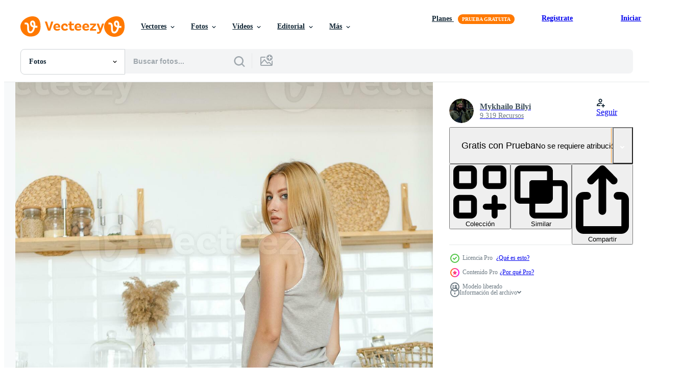

--- FILE ---
content_type: text/html; charset=utf-8
request_url: https://es.vecteezy.com/resources/34216500/show_related_tags_async_content
body_size: 1777
content:
<turbo-frame id="show-related-tags">
  <h2 class="ez-resource-related__header">Palabras claves relacionadas</h2>

    <div class="splide ez-carousel tags-carousel is-ready" style="--carousel_height: 48px; --additional_height: 0px;" data-controller="carousel search-tag" data-bullets="false" data-loop="false" data-arrows="true">
    <div class="splide__track ez-carousel__track" data-carousel-target="track">
      <ul class="splide__list ez-carousel__inner-wrap" data-carousel-target="innerWrap">
        <li class="search-tag splide__slide ez-carousel__slide" data-carousel-target="slide"><a class="search-tag__tag-link ez-btn ez-btn--light" title="alimentación saludable" data-action="search-tag#sendClickEvent search-tag#performSearch" data-search-tag-verified="true" data-keyword-location="show" href="/fotos-gratis/alimentaci%C3%B3n-saludable">alimentación saludable</a></li><li class="search-tag splide__slide ez-carousel__slide" data-carousel-target="slide"><a class="search-tag__tag-link ez-btn ez-btn--light" title="fruta" data-action="search-tag#sendClickEvent search-tag#performSearch" data-search-tag-verified="true" data-keyword-location="show" href="/fotos-gratis/fruta">fruta</a></li><li class="search-tag splide__slide ez-carousel__slide" data-carousel-target="slide"><a class="search-tag__tag-link ez-btn ez-btn--light" title="estilos de vida" data-action="search-tag#sendClickEvent search-tag#performSearch" data-search-tag-verified="true" data-keyword-location="show" href="/fotos-gratis/estilos-de-vida">estilos de vida</a></li><li class="search-tag splide__slide ez-carousel__slide" data-carousel-target="slide"><a class="search-tag__tag-link ez-btn ez-btn--light" title="disfrute" data-action="search-tag#sendClickEvent search-tag#performSearch" data-search-tag-verified="true" data-keyword-location="show" href="/fotos-gratis/disfrute">disfrute</a></li><li class="search-tag splide__slide ez-carousel__slide" data-carousel-target="slide"><a class="search-tag__tag-link ez-btn ez-btn--light" title="hombre atractivo" data-action="search-tag#sendClickEvent search-tag#performSearch" data-search-tag-verified="true" data-keyword-location="show" href="/fotos-gratis/hombre-atractivo">hombre atractivo</a></li><li class="search-tag splide__slide ez-carousel__slide" data-carousel-target="slide"><a class="search-tag__tag-link ez-btn ez-btn--light" title="hombres" data-action="search-tag#sendClickEvent search-tag#performSearch" data-search-tag-verified="true" data-keyword-location="show" href="/fotos-gratis/hombres">hombres</a></li><li class="search-tag splide__slide ez-carousel__slide" data-carousel-target="slide"><a class="search-tag__tag-link ez-btn ez-btn--light" title="utensilios de cocina" data-action="search-tag#sendClickEvent search-tag#performSearch" data-search-tag-verified="true" data-keyword-location="show" href="/fotos-gratis/utensilios-de-cocina">utensilios de cocina</a></li><li class="search-tag splide__slide ez-carousel__slide" data-carousel-target="slide"><a class="search-tag__tag-link ez-btn ez-btn--light" title="moderno" data-action="search-tag#sendClickEvent search-tag#performSearch" data-search-tag-verified="true" data-keyword-location="show" href="/fotos-gratis/moderno">moderno</a></li><li class="search-tag splide__slide ez-carousel__slide" data-carousel-target="slide"><a class="search-tag__tag-link ez-btn ez-btn--light" title="fin de semana" data-action="search-tag#sendClickEvent search-tag#performSearch" data-search-tag-verified="true" data-keyword-location="show" href="/fotos-gratis/fin-de-semana">fin de semana</a></li><li class="search-tag splide__slide ez-carousel__slide" data-carousel-target="slide"><a class="search-tag__tag-link ez-btn ez-btn--light" title="habitación" data-action="search-tag#sendClickEvent search-tag#performSearch" data-search-tag-verified="true" data-keyword-location="show" href="/fotos-gratis/habitaci%C3%B3n">habitación</a></li><li class="search-tag splide__slide ez-carousel__slide" data-carousel-target="slide"><a class="search-tag__tag-link ez-btn ez-btn--light" title="descansando" data-action="search-tag#sendClickEvent search-tag#performSearch" data-search-tag-verified="true" data-keyword-location="show" href="/fotos-gratis/descansando">descansando</a></li><li class="search-tag splide__slide ez-carousel__slide" data-carousel-target="slide"><a class="search-tag__tag-link ez-btn ez-btn--light" title="desayuno" data-action="search-tag#sendClickEvent search-tag#performSearch" data-search-tag-verified="true" data-keyword-location="show" href="/fotos-gratis/desayuno">desayuno</a></li><li class="search-tag splide__slide ez-carousel__slide" data-carousel-target="slide"><a class="search-tag__tag-link ez-btn ez-btn--light" title="calma" data-action="search-tag#sendClickEvent search-tag#performSearch" data-search-tag-verified="true" data-keyword-location="show" href="/fotos-gratis/calma">calma</a></li><li class="search-tag splide__slide ez-carousel__slide" data-carousel-target="slide"><a class="search-tag__tag-link ez-btn ez-btn--light" title="interior casa" data-action="search-tag#sendClickEvent search-tag#performSearch" data-search-tag-verified="true" data-keyword-location="show" href="/fotos-gratis/interior-casa">interior casa</a></li><li class="search-tag splide__slide ez-carousel__slide" data-carousel-target="slide"><a class="search-tag__tag-link ez-btn ez-btn--light" title="rutina" data-action="search-tag#sendClickEvent search-tag#performSearch" data-search-tag-verified="true" data-keyword-location="show" href="/fotos-gratis/rutina">rutina</a></li><li class="search-tag splide__slide ez-carousel__slide" data-carousel-target="slide"><a class="search-tag__tag-link ez-btn ez-btn--light" title="comida y bebida" data-action="search-tag#sendClickEvent search-tag#performSearch" data-search-tag-verified="true" data-keyword-location="show" href="/fotos-gratis/comida-y-bebida">comida y bebida</a></li><li class="search-tag splide__slide ez-carousel__slide" data-carousel-target="slide"><a class="search-tag__tag-link ez-btn ez-btn--light" title="plato" data-action="search-tag#sendClickEvent search-tag#performSearch" data-search-tag-verified="true" data-keyword-location="show" href="/fotos-gratis/plato">plato</a></li><li class="search-tag splide__slide ez-carousel__slide" data-carousel-target="slide"><a class="search-tag__tag-link ez-btn ez-btn--light" title="positivo" data-action="search-tag#sendClickEvent search-tag#performSearch" data-search-tag-verified="true" data-keyword-location="show" href="/fotos-gratis/positivo">positivo</a></li><li class="search-tag splide__slide ez-carousel__slide" data-carousel-target="slide"><a class="search-tag__tag-link ez-btn ez-btn--light" title="horizontal" data-action="search-tag#sendClickEvent search-tag#performSearch" data-search-tag-verified="true" data-keyword-location="show" href="/fotos-gratis/horizontal">horizontal</a></li><li class="search-tag splide__slide ez-carousel__slide" data-carousel-target="slide"><a class="search-tag__tag-link ez-btn ez-btn--light" title="luz de sol" data-action="search-tag#sendClickEvent search-tag#performSearch" data-search-tag-verified="true" data-keyword-location="show" href="/fotos-gratis/luz-de-sol">luz de sol</a></li><li class="search-tag splide__slide ez-carousel__slide" data-carousel-target="slide"><a class="search-tag__tag-link ez-btn ez-btn--light" title="suéter" data-action="search-tag#sendClickEvent search-tag#performSearch" data-search-tag-verified="true" data-keyword-location="show" href="/fotos-gratis/su%C3%A9ter">suéter</a></li><li class="search-tag splide__slide ez-carousel__slide" data-carousel-target="slide"><a class="search-tag__tag-link ez-btn ez-btn--light" title="frío" data-action="search-tag#sendClickEvent search-tag#performSearch" data-search-tag-verified="true" data-keyword-location="show" href="/fotos-gratis/fr%C3%ADo">frío</a></li><li class="search-tag splide__slide ez-carousel__slide" data-carousel-target="slide"><a class="search-tag__tag-link ez-btn ez-btn--light" title="invierno" data-action="search-tag#sendClickEvent search-tag#performSearch" data-search-tag-verified="true" data-keyword-location="show" href="/fotos-gratis/invierno">invierno</a></li><li class="search-tag splide__slide ez-carousel__slide" data-carousel-target="slide"><a class="search-tag__tag-link ez-btn ez-btn--light" title="sueño" data-action="search-tag#sendClickEvent search-tag#performSearch" data-search-tag-verified="true" data-keyword-location="show" href="/fotos-gratis/sue%C3%B1o">sueño</a></li><li class="search-tag splide__slide ez-carousel__slide" data-carousel-target="slide"><a class="search-tag__tag-link ez-btn ez-btn--light" title="ai generado" data-action="search-tag#sendClickEvent search-tag#performSearch" data-search-tag-verified="true" data-keyword-location="show" href="/fotos-gratis/ai-generado">ai generado</a></li><li class="search-tag splide__slide ez-carousel__slide" data-carousel-target="slide"><a class="search-tag__tag-link ez-btn ez-btn--light" title="vacaciones" data-action="search-tag#sendClickEvent search-tag#performSearch" data-search-tag-verified="true" data-keyword-location="show" href="/fotos-gratis/vacaciones">vacaciones</a></li><li class="search-tag splide__slide ez-carousel__slide" data-carousel-target="slide"><a class="search-tag__tag-link ez-btn ez-btn--light" title="alegre" data-action="search-tag#sendClickEvent search-tag#performSearch" data-search-tag-verified="true" data-keyword-location="show" href="/fotos-gratis/alegre">alegre</a></li><li class="search-tag splide__slide ez-carousel__slide" data-carousel-target="slide"><a class="search-tag__tag-link ez-btn ez-btn--light" title="personas" data-action="search-tag#sendClickEvent search-tag#performSearch" data-search-tag-verified="true" data-keyword-location="show" href="/fotos-gratis/personas">personas</a></li><li class="search-tag splide__slide ez-carousel__slide" data-carousel-target="slide"><a class="search-tag__tag-link ez-btn ez-btn--light" title="sofá" data-action="search-tag#sendClickEvent search-tag#performSearch" data-search-tag-verified="true" data-keyword-location="show" href="/fotos-gratis/sof%C3%A1">sofá</a></li><li class="search-tag splide__slide ez-carousel__slide" data-carousel-target="slide"><a class="search-tag__tag-link ez-btn ez-btn--light" title="bebida caliente" data-action="search-tag#sendClickEvent search-tag#performSearch" data-search-tag-verified="true" data-keyword-location="show" href="/fotos-gratis/bebida-caliente">bebida caliente</a></li>
</ul></div>
    

    <div class="splide__arrows splide__arrows--ltr ez-carousel__arrows"><button class="splide__arrow splide__arrow--prev ez-carousel__arrow ez-carousel__arrow--prev" disabled="disabled" data-carousel-target="arrowPrev" data-test-id="carousel-arrow-prev" data-direction="prev" aria_label="Anterior"><span class="ez-carousel__arrow-wrap"><svg xmlns="http://www.w3.org/2000/svg" viewBox="0 0 5 8" role="img" aria-labelledby="aq5zzay4y8fr2o24atela9byo634hrwp" class="arrow-prev"><desc id="aq5zzay4y8fr2o24atela9byo634hrwp">Anterior</desc><path fill-rule="evenodd" d="M4.707 7.707a1 1 0 0 0 0-1.414L2.414 4l2.293-2.293A1 1 0 0 0 3.293.293l-3 3a1 1 0 0 0 0 1.414l3 3a1 1 0 0 0 1.414 0Z" clip-rule="evenodd"></path></svg>
</span><span class="ez-carousel__gradient"></span></button><button class="splide__arrow splide__arrow--next ez-carousel__arrow ez-carousel__arrow--next" disabled="disabled" data-carousel-target="arrowNext" data-test-id="carousel-arrow-next" data-direction="next" aria_label="Siguiente"><span class="ez-carousel__arrow-wrap"><svg xmlns="http://www.w3.org/2000/svg" viewBox="0 0 5 8" role="img" aria-labelledby="ajd9gj3q450lb3go49ibtnj56xn1t745" class="arrow-next"><desc id="ajd9gj3q450lb3go49ibtnj56xn1t745">Siguiente</desc><path fill-rule="evenodd" d="M.293 7.707a1 1 0 0 1 0-1.414L2.586 4 .293 1.707A1 1 0 0 1 1.707.293l3 3a1 1 0 0 1 0 1.414l-3 3a1 1 0 0 1-1.414 0Z" clip-rule="evenodd"></path></svg>
</span><span class="ez-carousel__gradient"></span></button></div>
</div></turbo-frame>


--- FILE ---
content_type: text/html; charset=utf-8
request_url: https://es.vecteezy.com/resources/34216500/show_related_grids_async_content
body_size: 13662
content:
<turbo-frame id="show-related-resources">

  <div data-conversions-category="Fotos relacionadas" class="">
    <h2 class="ez-resource-related__header">
      Fotos relacionadas
    </h2>

    <ul class="ez-resource-grid ez-resource-grid--main-grid  is-hidden" id="false" data-controller="grid contributor-info" data-grid-track-truncation-value="false" data-max-rows="50" data-row-height="240" data-instant-grid="false" data-truncate-results="false" data-testid="related-resources" data-labels="free" style="--free: &#39;Gratis&#39;;">

  <li class="ez-resource-grid__item ez-resource-thumb ez-resource-thumb--pro" data-controller="grid-item-decorator" data-position="{{position}}" data-item-id="34216496" data-pro="true" data-grid-target="gridItem" data-w="134" data-h="200" data-grid-item-decorator-free-label-value="Gratis" data-action="mouseenter-&gt;grid-item-decorator#hoverThumb:once" data-grid-item-decorator-item-pro-param="Pro" data-grid-item-decorator-resource-id-param="34216496" data-grid-item-decorator-content-type-param="Content-photo" data-grid-item-decorator-image-src-param="https://static.vecteezy.com/system/resources/previews/034/216/496/non_2x/good-morning-attractive-young-woman-is-having-rest-at-home-photo.jpg" data-grid-item-decorator-pinterest-url-param="https://es.vecteezy.com/foto/34216496-bueno-manana-atractivo-joven-mujer-es-teniendo-descanso-a-hogar" data-grid-item-decorator-seo-page-description-param="bueno Mañana. atractivo joven mujer es teniendo descanso a hogar." data-grid-item-decorator-user-id-param="15822812" data-grid-item-decorator-user-display-name-param="Mykhailo  Bilyi" data-grid-item-decorator-avatar-src-param="https://static.vecteezy.com/system/user/avatar/15822812/medium___________________________2023-10-24____21.38.09.png" data-grid-item-decorator-uploads-path-param="/miembros/mishabilyi/uploads">

  <script type="application/ld+json" id="media_schema">
  {"@context":"https://schema.org","@type":"ImageObject","name":"bueno Mañana. atractivo joven mujer es teniendo descanso a hogar.","uploadDate":"2023-11-14T01:55:38-06:00","thumbnailUrl":"https://static.vecteezy.com/system/resources/thumbnails/034/216/496/small_2x/good-morning-attractive-young-woman-is-having-rest-at-home-photo.jpg","contentUrl":"https://static.vecteezy.com/system/resources/previews/034/216/496/non_2x/good-morning-attractive-young-woman-is-having-rest-at-home-photo.jpg","sourceOrganization":"Vecteezy","license":"https://support.vecteezy.com/es/nuevas-licencias-de-vecteezy-ByHivesvt","acquireLicensePage":"https://es.vecteezy.com/foto/34216496-bueno-manana-atractivo-joven-mujer-es-teniendo-descanso-a-hogar","creator":{"@type":"Person","name":"Mykhailo Bilyi"},"copyrightNotice":"Mykhailo Bilyi","creditText":"Vecteezy"}
</script>


<a href="/foto/34216496-bueno-manana-atractivo-joven-mujer-es-teniendo-descanso-a-hogar" class="ez-resource-thumb__link" title="bueno Mañana. atractivo joven mujer es teniendo descanso a hogar." style="--height: 200; --width: 134; " data-action="click-&gt;grid#trackResourceClick mouseenter-&gt;grid#trackResourceHover" data-content-type="photo" data-controller="ez-hover-intent" data-previews-srcs="[&quot;https://static.vecteezy.com/system/resources/previews/034/216/496/non_2x/good-morning-attractive-young-woman-is-having-rest-at-home-photo.jpg&quot;,&quot;https://static.vecteezy.com/system/resources/previews/034/216/496/large_2x/good-morning-attractive-young-woman-is-having-rest-at-home-photo.jpg&quot;]" data-pro="true" data-resource-id="34216496" data-grid-item-decorator-target="link">
    <img src="https://static.vecteezy.com/system/resources/thumbnails/034/216/496/small/good-morning-attractive-young-woman-is-having-rest-at-home-photo.jpg" srcset="https://static.vecteezy.com/system/resources/thumbnails/034/216/496/small_2x/good-morning-attractive-young-woman-is-having-rest-at-home-photo.jpg 2x, https://static.vecteezy.com/system/resources/thumbnails/034/216/496/small/good-morning-attractive-young-woman-is-having-rest-at-home-photo.jpg 1x" class="ez-resource-thumb__img" loading="lazy" decoding="async" width="134" height="200" alt="bueno Mañana. atractivo joven mujer es teniendo descanso a hogar. foto">

</a>

  <div class="ez-resource-thumb__label-wrap"></div>
  

  <div class="ez-resource-thumb__hover-state"></div>
</li><li class="ez-resource-grid__item ez-resource-thumb ez-resource-thumb--pro" data-controller="grid-item-decorator" data-position="{{position}}" data-item-id="34216510" data-pro="true" data-grid-target="gridItem" data-w="134" data-h="200" data-grid-item-decorator-free-label-value="Gratis" data-action="mouseenter-&gt;grid-item-decorator#hoverThumb:once" data-grid-item-decorator-item-pro-param="Pro" data-grid-item-decorator-resource-id-param="34216510" data-grid-item-decorator-content-type-param="Content-photo" data-grid-item-decorator-image-src-param="https://static.vecteezy.com/system/resources/previews/034/216/510/non_2x/good-morning-attractive-young-woman-is-having-rest-at-home-photo.jpg" data-grid-item-decorator-pinterest-url-param="https://es.vecteezy.com/foto/34216510-bueno-manana-atractivo-joven-mujer-es-teniendo-descanso-a-hogar" data-grid-item-decorator-seo-page-description-param="bueno Mañana. atractivo joven mujer es teniendo descanso a hogar." data-grid-item-decorator-user-id-param="15822812" data-grid-item-decorator-user-display-name-param="Mykhailo  Bilyi" data-grid-item-decorator-avatar-src-param="https://static.vecteezy.com/system/user/avatar/15822812/medium___________________________2023-10-24____21.38.09.png" data-grid-item-decorator-uploads-path-param="/miembros/mishabilyi/uploads">

  <script type="application/ld+json" id="media_schema">
  {"@context":"https://schema.org","@type":"ImageObject","name":"bueno Mañana. atractivo joven mujer es teniendo descanso a hogar.","uploadDate":"2023-11-14T01:55:40-06:00","thumbnailUrl":"https://static.vecteezy.com/system/resources/thumbnails/034/216/510/small_2x/good-morning-attractive-young-woman-is-having-rest-at-home-photo.jpg","contentUrl":"https://static.vecteezy.com/system/resources/previews/034/216/510/non_2x/good-morning-attractive-young-woman-is-having-rest-at-home-photo.jpg","sourceOrganization":"Vecteezy","license":"https://support.vecteezy.com/es/nuevas-licencias-de-vecteezy-ByHivesvt","acquireLicensePage":"https://es.vecteezy.com/foto/34216510-bueno-manana-atractivo-joven-mujer-es-teniendo-descanso-a-hogar","creator":{"@type":"Person","name":"Mykhailo Bilyi"},"copyrightNotice":"Mykhailo Bilyi","creditText":"Vecteezy"}
</script>


<a href="/foto/34216510-bueno-manana-atractivo-joven-mujer-es-teniendo-descanso-a-hogar" class="ez-resource-thumb__link" title="bueno Mañana. atractivo joven mujer es teniendo descanso a hogar." style="--height: 200; --width: 134; " data-action="click-&gt;grid#trackResourceClick mouseenter-&gt;grid#trackResourceHover" data-content-type="photo" data-controller="ez-hover-intent" data-previews-srcs="[&quot;https://static.vecteezy.com/system/resources/previews/034/216/510/non_2x/good-morning-attractive-young-woman-is-having-rest-at-home-photo.jpg&quot;,&quot;https://static.vecteezy.com/system/resources/previews/034/216/510/large_2x/good-morning-attractive-young-woman-is-having-rest-at-home-photo.jpg&quot;]" data-pro="true" data-resource-id="34216510" data-grid-item-decorator-target="link">
    <img src="https://static.vecteezy.com/system/resources/thumbnails/034/216/510/small/good-morning-attractive-young-woman-is-having-rest-at-home-photo.jpg" srcset="https://static.vecteezy.com/system/resources/thumbnails/034/216/510/small_2x/good-morning-attractive-young-woman-is-having-rest-at-home-photo.jpg 2x, https://static.vecteezy.com/system/resources/thumbnails/034/216/510/small/good-morning-attractive-young-woman-is-having-rest-at-home-photo.jpg 1x" class="ez-resource-thumb__img" loading="lazy" decoding="async" width="134" height="200" alt="bueno Mañana. atractivo joven mujer es teniendo descanso a hogar. foto">

</a>

  <div class="ez-resource-thumb__label-wrap"></div>
  

  <div class="ez-resource-thumb__hover-state"></div>
</li><li class="ez-resource-grid__item ez-resource-thumb ez-resource-thumb--pro" data-controller="grid-item-decorator" data-position="{{position}}" data-item-id="34216495" data-pro="true" data-grid-target="gridItem" data-w="134" data-h="200" data-grid-item-decorator-free-label-value="Gratis" data-action="mouseenter-&gt;grid-item-decorator#hoverThumb:once" data-grid-item-decorator-item-pro-param="Pro" data-grid-item-decorator-resource-id-param="34216495" data-grid-item-decorator-content-type-param="Content-photo" data-grid-item-decorator-image-src-param="https://static.vecteezy.com/system/resources/previews/034/216/495/non_2x/good-morning-attractive-young-woman-is-having-rest-at-home-photo.jpg" data-grid-item-decorator-pinterest-url-param="https://es.vecteezy.com/foto/34216495-bueno-manana-atractivo-joven-mujer-es-teniendo-descanso-a-hogar" data-grid-item-decorator-seo-page-description-param="bueno Mañana. atractivo joven mujer es teniendo descanso a hogar." data-grid-item-decorator-user-id-param="15822812" data-grid-item-decorator-user-display-name-param="Mykhailo  Bilyi" data-grid-item-decorator-avatar-src-param="https://static.vecteezy.com/system/user/avatar/15822812/medium___________________________2023-10-24____21.38.09.png" data-grid-item-decorator-uploads-path-param="/miembros/mishabilyi/uploads">

  <script type="application/ld+json" id="media_schema">
  {"@context":"https://schema.org","@type":"ImageObject","name":"bueno Mañana. atractivo joven mujer es teniendo descanso a hogar.","uploadDate":"2023-11-14T01:55:38-06:00","thumbnailUrl":"https://static.vecteezy.com/system/resources/thumbnails/034/216/495/small_2x/good-morning-attractive-young-woman-is-having-rest-at-home-photo.jpg","contentUrl":"https://static.vecteezy.com/system/resources/previews/034/216/495/non_2x/good-morning-attractive-young-woman-is-having-rest-at-home-photo.jpg","sourceOrganization":"Vecteezy","license":"https://support.vecteezy.com/es/nuevas-licencias-de-vecteezy-ByHivesvt","acquireLicensePage":"https://es.vecteezy.com/foto/34216495-bueno-manana-atractivo-joven-mujer-es-teniendo-descanso-a-hogar","creator":{"@type":"Person","name":"Mykhailo Bilyi"},"copyrightNotice":"Mykhailo Bilyi","creditText":"Vecteezy"}
</script>


<a href="/foto/34216495-bueno-manana-atractivo-joven-mujer-es-teniendo-descanso-a-hogar" class="ez-resource-thumb__link" title="bueno Mañana. atractivo joven mujer es teniendo descanso a hogar." style="--height: 200; --width: 134; " data-action="click-&gt;grid#trackResourceClick mouseenter-&gt;grid#trackResourceHover" data-content-type="photo" data-controller="ez-hover-intent" data-previews-srcs="[&quot;https://static.vecteezy.com/system/resources/previews/034/216/495/non_2x/good-morning-attractive-young-woman-is-having-rest-at-home-photo.jpg&quot;,&quot;https://static.vecteezy.com/system/resources/previews/034/216/495/large_2x/good-morning-attractive-young-woman-is-having-rest-at-home-photo.jpg&quot;]" data-pro="true" data-resource-id="34216495" data-grid-item-decorator-target="link">
    <img src="https://static.vecteezy.com/system/resources/thumbnails/034/216/495/small/good-morning-attractive-young-woman-is-having-rest-at-home-photo.jpg" srcset="https://static.vecteezy.com/system/resources/thumbnails/034/216/495/small_2x/good-morning-attractive-young-woman-is-having-rest-at-home-photo.jpg 2x, https://static.vecteezy.com/system/resources/thumbnails/034/216/495/small/good-morning-attractive-young-woman-is-having-rest-at-home-photo.jpg 1x" class="ez-resource-thumb__img" loading="lazy" decoding="async" width="134" height="200" alt="bueno Mañana. atractivo joven mujer es teniendo descanso a hogar. foto">

</a>

  <div class="ez-resource-thumb__label-wrap"></div>
  

  <div class="ez-resource-thumb__hover-state"></div>
</li><li class="ez-resource-grid__item ez-resource-thumb ez-resource-thumb--pro" data-controller="grid-item-decorator" data-position="{{position}}" data-item-id="34216513" data-pro="true" data-grid-target="gridItem" data-w="134" data-h="200" data-grid-item-decorator-free-label-value="Gratis" data-action="mouseenter-&gt;grid-item-decorator#hoverThumb:once" data-grid-item-decorator-item-pro-param="Pro" data-grid-item-decorator-resource-id-param="34216513" data-grid-item-decorator-content-type-param="Content-photo" data-grid-item-decorator-image-src-param="https://static.vecteezy.com/system/resources/previews/034/216/513/non_2x/good-morning-attractive-young-woman-is-having-rest-at-home-photo.jpg" data-grid-item-decorator-pinterest-url-param="https://es.vecteezy.com/foto/34216513-bueno-manana-atractivo-joven-mujer-es-teniendo-descanso-a-hogar" data-grid-item-decorator-seo-page-description-param="bueno Mañana. atractivo joven mujer es teniendo descanso a hogar." data-grid-item-decorator-user-id-param="15822812" data-grid-item-decorator-user-display-name-param="Mykhailo  Bilyi" data-grid-item-decorator-avatar-src-param="https://static.vecteezy.com/system/user/avatar/15822812/medium___________________________2023-10-24____21.38.09.png" data-grid-item-decorator-uploads-path-param="/miembros/mishabilyi/uploads">

  <script type="application/ld+json" id="media_schema">
  {"@context":"https://schema.org","@type":"ImageObject","name":"bueno Mañana. atractivo joven mujer es teniendo descanso a hogar.","uploadDate":"2023-11-14T01:55:41-06:00","thumbnailUrl":"https://static.vecteezy.com/system/resources/thumbnails/034/216/513/small_2x/good-morning-attractive-young-woman-is-having-rest-at-home-photo.jpg","contentUrl":"https://static.vecteezy.com/system/resources/previews/034/216/513/non_2x/good-morning-attractive-young-woman-is-having-rest-at-home-photo.jpg","sourceOrganization":"Vecteezy","license":"https://support.vecteezy.com/es/nuevas-licencias-de-vecteezy-ByHivesvt","acquireLicensePage":"https://es.vecteezy.com/foto/34216513-bueno-manana-atractivo-joven-mujer-es-teniendo-descanso-a-hogar","creator":{"@type":"Person","name":"Mykhailo Bilyi"},"copyrightNotice":"Mykhailo Bilyi","creditText":"Vecteezy"}
</script>


<a href="/foto/34216513-bueno-manana-atractivo-joven-mujer-es-teniendo-descanso-a-hogar" class="ez-resource-thumb__link" title="bueno Mañana. atractivo joven mujer es teniendo descanso a hogar." style="--height: 200; --width: 134; " data-action="click-&gt;grid#trackResourceClick mouseenter-&gt;grid#trackResourceHover" data-content-type="photo" data-controller="ez-hover-intent" data-previews-srcs="[&quot;https://static.vecteezy.com/system/resources/previews/034/216/513/non_2x/good-morning-attractive-young-woman-is-having-rest-at-home-photo.jpg&quot;,&quot;https://static.vecteezy.com/system/resources/previews/034/216/513/large_2x/good-morning-attractive-young-woman-is-having-rest-at-home-photo.jpg&quot;]" data-pro="true" data-resource-id="34216513" data-grid-item-decorator-target="link">
    <img src="https://static.vecteezy.com/system/resources/thumbnails/034/216/513/small/good-morning-attractive-young-woman-is-having-rest-at-home-photo.jpg" srcset="https://static.vecteezy.com/system/resources/thumbnails/034/216/513/small_2x/good-morning-attractive-young-woman-is-having-rest-at-home-photo.jpg 2x, https://static.vecteezy.com/system/resources/thumbnails/034/216/513/small/good-morning-attractive-young-woman-is-having-rest-at-home-photo.jpg 1x" class="ez-resource-thumb__img" loading="lazy" decoding="async" width="134" height="200" alt="bueno Mañana. atractivo joven mujer es teniendo descanso a hogar. foto">

</a>

  <div class="ez-resource-thumb__label-wrap"></div>
  

  <div class="ez-resource-thumb__hover-state"></div>
</li><li class="ez-resource-grid__item ez-resource-thumb ez-resource-thumb--pro" data-controller="grid-item-decorator" data-position="{{position}}" data-item-id="34216503" data-pro="true" data-grid-target="gridItem" data-w="134" data-h="200" data-grid-item-decorator-free-label-value="Gratis" data-action="mouseenter-&gt;grid-item-decorator#hoverThumb:once" data-grid-item-decorator-item-pro-param="Pro" data-grid-item-decorator-resource-id-param="34216503" data-grid-item-decorator-content-type-param="Content-photo" data-grid-item-decorator-image-src-param="https://static.vecteezy.com/system/resources/previews/034/216/503/non_2x/good-morning-attractive-young-woman-is-having-rest-at-home-photo.jpg" data-grid-item-decorator-pinterest-url-param="https://es.vecteezy.com/foto/34216503-bueno-manana-atractivo-joven-mujer-es-teniendo-descanso-a-hogar" data-grid-item-decorator-seo-page-description-param="bueno Mañana. atractivo joven mujer es teniendo descanso a hogar." data-grid-item-decorator-user-id-param="15822812" data-grid-item-decorator-user-display-name-param="Mykhailo  Bilyi" data-grid-item-decorator-avatar-src-param="https://static.vecteezy.com/system/user/avatar/15822812/medium___________________________2023-10-24____21.38.09.png" data-grid-item-decorator-uploads-path-param="/miembros/mishabilyi/uploads">

  <script type="application/ld+json" id="media_schema">
  {"@context":"https://schema.org","@type":"ImageObject","name":"bueno Mañana. atractivo joven mujer es teniendo descanso a hogar.","uploadDate":"2023-11-14T01:55:39-06:00","thumbnailUrl":"https://static.vecteezy.com/system/resources/thumbnails/034/216/503/small_2x/good-morning-attractive-young-woman-is-having-rest-at-home-photo.jpg","contentUrl":"https://static.vecteezy.com/system/resources/previews/034/216/503/non_2x/good-morning-attractive-young-woman-is-having-rest-at-home-photo.jpg","sourceOrganization":"Vecteezy","license":"https://support.vecteezy.com/es/nuevas-licencias-de-vecteezy-ByHivesvt","acquireLicensePage":"https://es.vecteezy.com/foto/34216503-bueno-manana-atractivo-joven-mujer-es-teniendo-descanso-a-hogar","creator":{"@type":"Person","name":"Mykhailo Bilyi"},"copyrightNotice":"Mykhailo Bilyi","creditText":"Vecteezy"}
</script>


<a href="/foto/34216503-bueno-manana-atractivo-joven-mujer-es-teniendo-descanso-a-hogar" class="ez-resource-thumb__link" title="bueno Mañana. atractivo joven mujer es teniendo descanso a hogar." style="--height: 200; --width: 134; " data-action="click-&gt;grid#trackResourceClick mouseenter-&gt;grid#trackResourceHover" data-content-type="photo" data-controller="ez-hover-intent" data-previews-srcs="[&quot;https://static.vecteezy.com/system/resources/previews/034/216/503/non_2x/good-morning-attractive-young-woman-is-having-rest-at-home-photo.jpg&quot;,&quot;https://static.vecteezy.com/system/resources/previews/034/216/503/large_2x/good-morning-attractive-young-woman-is-having-rest-at-home-photo.jpg&quot;]" data-pro="true" data-resource-id="34216503" data-grid-item-decorator-target="link">
    <img src="https://static.vecteezy.com/system/resources/thumbnails/034/216/503/small/good-morning-attractive-young-woman-is-having-rest-at-home-photo.jpg" srcset="https://static.vecteezy.com/system/resources/thumbnails/034/216/503/small_2x/good-morning-attractive-young-woman-is-having-rest-at-home-photo.jpg 2x, https://static.vecteezy.com/system/resources/thumbnails/034/216/503/small/good-morning-attractive-young-woman-is-having-rest-at-home-photo.jpg 1x" class="ez-resource-thumb__img" loading="lazy" decoding="async" width="134" height="200" alt="bueno Mañana. atractivo joven mujer es teniendo descanso a hogar. foto">

</a>

  <div class="ez-resource-thumb__label-wrap"></div>
  

  <div class="ez-resource-thumb__hover-state"></div>
</li><li class="ez-resource-grid__item ez-resource-thumb ez-resource-thumb--pro" data-controller="grid-item-decorator" data-position="{{position}}" data-item-id="34216507" data-pro="true" data-grid-target="gridItem" data-w="134" data-h="200" data-grid-item-decorator-free-label-value="Gratis" data-action="mouseenter-&gt;grid-item-decorator#hoverThumb:once" data-grid-item-decorator-item-pro-param="Pro" data-grid-item-decorator-resource-id-param="34216507" data-grid-item-decorator-content-type-param="Content-photo" data-grid-item-decorator-image-src-param="https://static.vecteezy.com/system/resources/previews/034/216/507/non_2x/good-morning-attractive-young-woman-is-having-rest-at-home-photo.jpg" data-grid-item-decorator-pinterest-url-param="https://es.vecteezy.com/foto/34216507-bueno-manana-atractivo-joven-mujer-es-teniendo-descanso-a-hogar" data-grid-item-decorator-seo-page-description-param="bueno Mañana. atractivo joven mujer es teniendo descanso a hogar." data-grid-item-decorator-user-id-param="15822812" data-grid-item-decorator-user-display-name-param="Mykhailo  Bilyi" data-grid-item-decorator-avatar-src-param="https://static.vecteezy.com/system/user/avatar/15822812/medium___________________________2023-10-24____21.38.09.png" data-grid-item-decorator-uploads-path-param="/miembros/mishabilyi/uploads">

  <script type="application/ld+json" id="media_schema">
  {"@context":"https://schema.org","@type":"ImageObject","name":"bueno Mañana. atractivo joven mujer es teniendo descanso a hogar.","uploadDate":"2023-11-14T01:55:40-06:00","thumbnailUrl":"https://static.vecteezy.com/system/resources/thumbnails/034/216/507/small_2x/good-morning-attractive-young-woman-is-having-rest-at-home-photo.jpg","contentUrl":"https://static.vecteezy.com/system/resources/previews/034/216/507/non_2x/good-morning-attractive-young-woman-is-having-rest-at-home-photo.jpg","sourceOrganization":"Vecteezy","license":"https://support.vecteezy.com/es/nuevas-licencias-de-vecteezy-ByHivesvt","acquireLicensePage":"https://es.vecteezy.com/foto/34216507-bueno-manana-atractivo-joven-mujer-es-teniendo-descanso-a-hogar","creator":{"@type":"Person","name":"Mykhailo Bilyi"},"copyrightNotice":"Mykhailo Bilyi","creditText":"Vecteezy"}
</script>


<a href="/foto/34216507-bueno-manana-atractivo-joven-mujer-es-teniendo-descanso-a-hogar" class="ez-resource-thumb__link" title="bueno Mañana. atractivo joven mujer es teniendo descanso a hogar." style="--height: 200; --width: 134; " data-action="click-&gt;grid#trackResourceClick mouseenter-&gt;grid#trackResourceHover" data-content-type="photo" data-controller="ez-hover-intent" data-previews-srcs="[&quot;https://static.vecteezy.com/system/resources/previews/034/216/507/non_2x/good-morning-attractive-young-woman-is-having-rest-at-home-photo.jpg&quot;,&quot;https://static.vecteezy.com/system/resources/previews/034/216/507/large_2x/good-morning-attractive-young-woman-is-having-rest-at-home-photo.jpg&quot;]" data-pro="true" data-resource-id="34216507" data-grid-item-decorator-target="link">
    <img src="https://static.vecteezy.com/system/resources/thumbnails/034/216/507/small/good-morning-attractive-young-woman-is-having-rest-at-home-photo.jpg" srcset="https://static.vecteezy.com/system/resources/thumbnails/034/216/507/small_2x/good-morning-attractive-young-woman-is-having-rest-at-home-photo.jpg 2x, https://static.vecteezy.com/system/resources/thumbnails/034/216/507/small/good-morning-attractive-young-woman-is-having-rest-at-home-photo.jpg 1x" class="ez-resource-thumb__img" loading="lazy" decoding="async" width="134" height="200" alt="bueno Mañana. atractivo joven mujer es teniendo descanso a hogar. foto">

</a>

  <div class="ez-resource-thumb__label-wrap"></div>
  

  <div class="ez-resource-thumb__hover-state"></div>
</li><li class="ez-resource-grid__item ez-resource-thumb ez-resource-thumb--pro" data-controller="grid-item-decorator" data-position="{{position}}" data-item-id="34216504" data-pro="true" data-grid-target="gridItem" data-w="134" data-h="200" data-grid-item-decorator-free-label-value="Gratis" data-action="mouseenter-&gt;grid-item-decorator#hoverThumb:once" data-grid-item-decorator-item-pro-param="Pro" data-grid-item-decorator-resource-id-param="34216504" data-grid-item-decorator-content-type-param="Content-photo" data-grid-item-decorator-image-src-param="https://static.vecteezy.com/system/resources/previews/034/216/504/non_2x/good-morning-attractive-young-woman-is-having-rest-at-home-photo.jpg" data-grid-item-decorator-pinterest-url-param="https://es.vecteezy.com/foto/34216504-bueno-manana-atractivo-joven-mujer-es-teniendo-descanso-a-hogar" data-grid-item-decorator-seo-page-description-param="bueno Mañana. atractivo joven mujer es teniendo descanso a hogar." data-grid-item-decorator-user-id-param="15822812" data-grid-item-decorator-user-display-name-param="Mykhailo  Bilyi" data-grid-item-decorator-avatar-src-param="https://static.vecteezy.com/system/user/avatar/15822812/medium___________________________2023-10-24____21.38.09.png" data-grid-item-decorator-uploads-path-param="/miembros/mishabilyi/uploads">

  <script type="application/ld+json" id="media_schema">
  {"@context":"https://schema.org","@type":"ImageObject","name":"bueno Mañana. atractivo joven mujer es teniendo descanso a hogar.","uploadDate":"2023-11-14T01:55:39-06:00","thumbnailUrl":"https://static.vecteezy.com/system/resources/thumbnails/034/216/504/small_2x/good-morning-attractive-young-woman-is-having-rest-at-home-photo.jpg","contentUrl":"https://static.vecteezy.com/system/resources/previews/034/216/504/non_2x/good-morning-attractive-young-woman-is-having-rest-at-home-photo.jpg","sourceOrganization":"Vecteezy","license":"https://support.vecteezy.com/es/nuevas-licencias-de-vecteezy-ByHivesvt","acquireLicensePage":"https://es.vecteezy.com/foto/34216504-bueno-manana-atractivo-joven-mujer-es-teniendo-descanso-a-hogar","creator":{"@type":"Person","name":"Mykhailo Bilyi"},"copyrightNotice":"Mykhailo Bilyi","creditText":"Vecteezy"}
</script>


<a href="/foto/34216504-bueno-manana-atractivo-joven-mujer-es-teniendo-descanso-a-hogar" class="ez-resource-thumb__link" title="bueno Mañana. atractivo joven mujer es teniendo descanso a hogar." style="--height: 200; --width: 134; " data-action="click-&gt;grid#trackResourceClick mouseenter-&gt;grid#trackResourceHover" data-content-type="photo" data-controller="ez-hover-intent" data-previews-srcs="[&quot;https://static.vecteezy.com/system/resources/previews/034/216/504/non_2x/good-morning-attractive-young-woman-is-having-rest-at-home-photo.jpg&quot;,&quot;https://static.vecteezy.com/system/resources/previews/034/216/504/large_2x/good-morning-attractive-young-woman-is-having-rest-at-home-photo.jpg&quot;]" data-pro="true" data-resource-id="34216504" data-grid-item-decorator-target="link">
    <img src="https://static.vecteezy.com/system/resources/thumbnails/034/216/504/small/good-morning-attractive-young-woman-is-having-rest-at-home-photo.jpg" srcset="https://static.vecteezy.com/system/resources/thumbnails/034/216/504/small_2x/good-morning-attractive-young-woman-is-having-rest-at-home-photo.jpg 2x, https://static.vecteezy.com/system/resources/thumbnails/034/216/504/small/good-morning-attractive-young-woman-is-having-rest-at-home-photo.jpg 1x" class="ez-resource-thumb__img" loading="lazy" decoding="async" width="134" height="200" alt="bueno Mañana. atractivo joven mujer es teniendo descanso a hogar. foto">

</a>

  <div class="ez-resource-thumb__label-wrap"></div>
  

  <div class="ez-resource-thumb__hover-state"></div>
</li><li class="ez-resource-grid__item ez-resource-thumb ez-resource-thumb--pro" data-controller="grid-item-decorator" data-position="{{position}}" data-item-id="34216517" data-pro="true" data-grid-target="gridItem" data-w="134" data-h="200" data-grid-item-decorator-free-label-value="Gratis" data-action="mouseenter-&gt;grid-item-decorator#hoverThumb:once" data-grid-item-decorator-item-pro-param="Pro" data-grid-item-decorator-resource-id-param="34216517" data-grid-item-decorator-content-type-param="Content-photo" data-grid-item-decorator-image-src-param="https://static.vecteezy.com/system/resources/previews/034/216/517/non_2x/good-morning-attractive-young-woman-is-having-rest-at-home-photo.jpg" data-grid-item-decorator-pinterest-url-param="https://es.vecteezy.com/foto/34216517-bueno-manana-atractivo-joven-mujer-es-teniendo-descanso-a-hogar" data-grid-item-decorator-seo-page-description-param="bueno Mañana. atractivo joven mujer es teniendo descanso a hogar." data-grid-item-decorator-user-id-param="15822812" data-grid-item-decorator-user-display-name-param="Mykhailo  Bilyi" data-grid-item-decorator-avatar-src-param="https://static.vecteezy.com/system/user/avatar/15822812/medium___________________________2023-10-24____21.38.09.png" data-grid-item-decorator-uploads-path-param="/miembros/mishabilyi/uploads">

  <script type="application/ld+json" id="media_schema">
  {"@context":"https://schema.org","@type":"ImageObject","name":"bueno Mañana. atractivo joven mujer es teniendo descanso a hogar.","uploadDate":"2023-11-14T01:55:41-06:00","thumbnailUrl":"https://static.vecteezy.com/system/resources/thumbnails/034/216/517/small_2x/good-morning-attractive-young-woman-is-having-rest-at-home-photo.jpg","contentUrl":"https://static.vecteezy.com/system/resources/previews/034/216/517/non_2x/good-morning-attractive-young-woman-is-having-rest-at-home-photo.jpg","sourceOrganization":"Vecteezy","license":"https://support.vecteezy.com/es/nuevas-licencias-de-vecteezy-ByHivesvt","acquireLicensePage":"https://es.vecteezy.com/foto/34216517-bueno-manana-atractivo-joven-mujer-es-teniendo-descanso-a-hogar","creator":{"@type":"Person","name":"Mykhailo Bilyi"},"copyrightNotice":"Mykhailo Bilyi","creditText":"Vecteezy"}
</script>


<a href="/foto/34216517-bueno-manana-atractivo-joven-mujer-es-teniendo-descanso-a-hogar" class="ez-resource-thumb__link" title="bueno Mañana. atractivo joven mujer es teniendo descanso a hogar." style="--height: 200; --width: 134; " data-action="click-&gt;grid#trackResourceClick mouseenter-&gt;grid#trackResourceHover" data-content-type="photo" data-controller="ez-hover-intent" data-previews-srcs="[&quot;https://static.vecteezy.com/system/resources/previews/034/216/517/non_2x/good-morning-attractive-young-woman-is-having-rest-at-home-photo.jpg&quot;,&quot;https://static.vecteezy.com/system/resources/previews/034/216/517/large_2x/good-morning-attractive-young-woman-is-having-rest-at-home-photo.jpg&quot;]" data-pro="true" data-resource-id="34216517" data-grid-item-decorator-target="link">
    <img src="https://static.vecteezy.com/system/resources/thumbnails/034/216/517/small/good-morning-attractive-young-woman-is-having-rest-at-home-photo.jpg" srcset="https://static.vecteezy.com/system/resources/thumbnails/034/216/517/small_2x/good-morning-attractive-young-woman-is-having-rest-at-home-photo.jpg 2x, https://static.vecteezy.com/system/resources/thumbnails/034/216/517/small/good-morning-attractive-young-woman-is-having-rest-at-home-photo.jpg 1x" class="ez-resource-thumb__img" loading="lazy" decoding="async" width="134" height="200" alt="bueno Mañana. atractivo joven mujer es teniendo descanso a hogar. foto">

</a>

  <div class="ez-resource-thumb__label-wrap"></div>
  

  <div class="ez-resource-thumb__hover-state"></div>
</li><li class="ez-resource-grid__item ez-resource-thumb ez-resource-thumb--pro" data-controller="grid-item-decorator" data-position="{{position}}" data-item-id="34216497" data-pro="true" data-grid-target="gridItem" data-w="134" data-h="200" data-grid-item-decorator-free-label-value="Gratis" data-action="mouseenter-&gt;grid-item-decorator#hoverThumb:once" data-grid-item-decorator-item-pro-param="Pro" data-grid-item-decorator-resource-id-param="34216497" data-grid-item-decorator-content-type-param="Content-photo" data-grid-item-decorator-image-src-param="https://static.vecteezy.com/system/resources/previews/034/216/497/non_2x/good-morning-attractive-young-woman-is-having-rest-at-home-photo.jpg" data-grid-item-decorator-pinterest-url-param="https://es.vecteezy.com/foto/34216497-bueno-manana-atractivo-joven-mujer-es-teniendo-descanso-a-hogar" data-grid-item-decorator-seo-page-description-param="bueno Mañana. atractivo joven mujer es teniendo descanso a hogar." data-grid-item-decorator-user-id-param="15822812" data-grid-item-decorator-user-display-name-param="Mykhailo  Bilyi" data-grid-item-decorator-avatar-src-param="https://static.vecteezy.com/system/user/avatar/15822812/medium___________________________2023-10-24____21.38.09.png" data-grid-item-decorator-uploads-path-param="/miembros/mishabilyi/uploads">

  <script type="application/ld+json" id="media_schema">
  {"@context":"https://schema.org","@type":"ImageObject","name":"bueno Mañana. atractivo joven mujer es teniendo descanso a hogar.","uploadDate":"2023-11-14T01:55:38-06:00","thumbnailUrl":"https://static.vecteezy.com/system/resources/thumbnails/034/216/497/small_2x/good-morning-attractive-young-woman-is-having-rest-at-home-photo.jpg","contentUrl":"https://static.vecteezy.com/system/resources/previews/034/216/497/non_2x/good-morning-attractive-young-woman-is-having-rest-at-home-photo.jpg","sourceOrganization":"Vecteezy","license":"https://support.vecteezy.com/es/nuevas-licencias-de-vecteezy-ByHivesvt","acquireLicensePage":"https://es.vecteezy.com/foto/34216497-bueno-manana-atractivo-joven-mujer-es-teniendo-descanso-a-hogar","creator":{"@type":"Person","name":"Mykhailo Bilyi"},"copyrightNotice":"Mykhailo Bilyi","creditText":"Vecteezy"}
</script>


<a href="/foto/34216497-bueno-manana-atractivo-joven-mujer-es-teniendo-descanso-a-hogar" class="ez-resource-thumb__link" title="bueno Mañana. atractivo joven mujer es teniendo descanso a hogar." style="--height: 200; --width: 134; " data-action="click-&gt;grid#trackResourceClick mouseenter-&gt;grid#trackResourceHover" data-content-type="photo" data-controller="ez-hover-intent" data-previews-srcs="[&quot;https://static.vecteezy.com/system/resources/previews/034/216/497/non_2x/good-morning-attractive-young-woman-is-having-rest-at-home-photo.jpg&quot;,&quot;https://static.vecteezy.com/system/resources/previews/034/216/497/large_2x/good-morning-attractive-young-woman-is-having-rest-at-home-photo.jpg&quot;]" data-pro="true" data-resource-id="34216497" data-grid-item-decorator-target="link">
    <img src="https://static.vecteezy.com/system/resources/thumbnails/034/216/497/small/good-morning-attractive-young-woman-is-having-rest-at-home-photo.jpg" srcset="https://static.vecteezy.com/system/resources/thumbnails/034/216/497/small_2x/good-morning-attractive-young-woman-is-having-rest-at-home-photo.jpg 2x, https://static.vecteezy.com/system/resources/thumbnails/034/216/497/small/good-morning-attractive-young-woman-is-having-rest-at-home-photo.jpg 1x" class="ez-resource-thumb__img" loading="lazy" decoding="async" width="134" height="200" alt="bueno Mañana. atractivo joven mujer es teniendo descanso a hogar. foto">

</a>

  <div class="ez-resource-thumb__label-wrap"></div>
  

  <div class="ez-resource-thumb__hover-state"></div>
</li><li class="ez-resource-grid__item ez-resource-thumb ez-resource-thumb--pro" data-controller="grid-item-decorator" data-position="{{position}}" data-item-id="34216511" data-pro="true" data-grid-target="gridItem" data-w="134" data-h="200" data-grid-item-decorator-free-label-value="Gratis" data-action="mouseenter-&gt;grid-item-decorator#hoverThumb:once" data-grid-item-decorator-item-pro-param="Pro" data-grid-item-decorator-resource-id-param="34216511" data-grid-item-decorator-content-type-param="Content-photo" data-grid-item-decorator-image-src-param="https://static.vecteezy.com/system/resources/previews/034/216/511/non_2x/good-morning-attractive-young-woman-is-having-rest-at-home-photo.jpg" data-grid-item-decorator-pinterest-url-param="https://es.vecteezy.com/foto/34216511-bueno-manana-atractivo-joven-mujer-es-teniendo-descanso-a-hogar" data-grid-item-decorator-seo-page-description-param="bueno Mañana. atractivo joven mujer es teniendo descanso a hogar." data-grid-item-decorator-user-id-param="15822812" data-grid-item-decorator-user-display-name-param="Mykhailo  Bilyi" data-grid-item-decorator-avatar-src-param="https://static.vecteezy.com/system/user/avatar/15822812/medium___________________________2023-10-24____21.38.09.png" data-grid-item-decorator-uploads-path-param="/miembros/mishabilyi/uploads">

  <script type="application/ld+json" id="media_schema">
  {"@context":"https://schema.org","@type":"ImageObject","name":"bueno Mañana. atractivo joven mujer es teniendo descanso a hogar.","uploadDate":"2023-11-14T01:55:40-06:00","thumbnailUrl":"https://static.vecteezy.com/system/resources/thumbnails/034/216/511/small_2x/good-morning-attractive-young-woman-is-having-rest-at-home-photo.jpg","contentUrl":"https://static.vecteezy.com/system/resources/previews/034/216/511/non_2x/good-morning-attractive-young-woman-is-having-rest-at-home-photo.jpg","sourceOrganization":"Vecteezy","license":"https://support.vecteezy.com/es/nuevas-licencias-de-vecteezy-ByHivesvt","acquireLicensePage":"https://es.vecteezy.com/foto/34216511-bueno-manana-atractivo-joven-mujer-es-teniendo-descanso-a-hogar","creator":{"@type":"Person","name":"Mykhailo Bilyi"},"copyrightNotice":"Mykhailo Bilyi","creditText":"Vecteezy"}
</script>


<a href="/foto/34216511-bueno-manana-atractivo-joven-mujer-es-teniendo-descanso-a-hogar" class="ez-resource-thumb__link" title="bueno Mañana. atractivo joven mujer es teniendo descanso a hogar." style="--height: 200; --width: 134; " data-action="click-&gt;grid#trackResourceClick mouseenter-&gt;grid#trackResourceHover" data-content-type="photo" data-controller="ez-hover-intent" data-previews-srcs="[&quot;https://static.vecteezy.com/system/resources/previews/034/216/511/non_2x/good-morning-attractive-young-woman-is-having-rest-at-home-photo.jpg&quot;,&quot;https://static.vecteezy.com/system/resources/previews/034/216/511/large_2x/good-morning-attractive-young-woman-is-having-rest-at-home-photo.jpg&quot;]" data-pro="true" data-resource-id="34216511" data-grid-item-decorator-target="link">
    <img src="https://static.vecteezy.com/system/resources/thumbnails/034/216/511/small/good-morning-attractive-young-woman-is-having-rest-at-home-photo.jpg" srcset="https://static.vecteezy.com/system/resources/thumbnails/034/216/511/small_2x/good-morning-attractive-young-woman-is-having-rest-at-home-photo.jpg 2x, https://static.vecteezy.com/system/resources/thumbnails/034/216/511/small/good-morning-attractive-young-woman-is-having-rest-at-home-photo.jpg 1x" class="ez-resource-thumb__img" loading="lazy" decoding="async" width="134" height="200" alt="bueno Mañana. atractivo joven mujer es teniendo descanso a hogar. foto">

</a>

  <div class="ez-resource-thumb__label-wrap"></div>
  

  <div class="ez-resource-thumb__hover-state"></div>
</li><li class="ez-resource-grid__item ez-resource-thumb ez-resource-thumb--pro" data-controller="grid-item-decorator" data-position="{{position}}" data-item-id="34216508" data-pro="true" data-grid-target="gridItem" data-w="134" data-h="200" data-grid-item-decorator-free-label-value="Gratis" data-action="mouseenter-&gt;grid-item-decorator#hoverThumb:once" data-grid-item-decorator-item-pro-param="Pro" data-grid-item-decorator-resource-id-param="34216508" data-grid-item-decorator-content-type-param="Content-photo" data-grid-item-decorator-image-src-param="https://static.vecteezy.com/system/resources/previews/034/216/508/non_2x/good-morning-attractive-young-woman-is-having-rest-at-home-photo.jpg" data-grid-item-decorator-pinterest-url-param="https://es.vecteezy.com/foto/34216508-bueno-manana-atractivo-joven-mujer-es-teniendo-descanso-a-hogar" data-grid-item-decorator-seo-page-description-param="bueno Mañana. atractivo joven mujer es teniendo descanso a hogar." data-grid-item-decorator-user-id-param="15822812" data-grid-item-decorator-user-display-name-param="Mykhailo  Bilyi" data-grid-item-decorator-avatar-src-param="https://static.vecteezy.com/system/user/avatar/15822812/medium___________________________2023-10-24____21.38.09.png" data-grid-item-decorator-uploads-path-param="/miembros/mishabilyi/uploads">

  <script type="application/ld+json" id="media_schema">
  {"@context":"https://schema.org","@type":"ImageObject","name":"bueno Mañana. atractivo joven mujer es teniendo descanso a hogar.","uploadDate":"2023-11-14T01:55:40-06:00","thumbnailUrl":"https://static.vecteezy.com/system/resources/thumbnails/034/216/508/small_2x/good-morning-attractive-young-woman-is-having-rest-at-home-photo.jpg","contentUrl":"https://static.vecteezy.com/system/resources/previews/034/216/508/non_2x/good-morning-attractive-young-woman-is-having-rest-at-home-photo.jpg","sourceOrganization":"Vecteezy","license":"https://support.vecteezy.com/es/nuevas-licencias-de-vecteezy-ByHivesvt","acquireLicensePage":"https://es.vecteezy.com/foto/34216508-bueno-manana-atractivo-joven-mujer-es-teniendo-descanso-a-hogar","creator":{"@type":"Person","name":"Mykhailo Bilyi"},"copyrightNotice":"Mykhailo Bilyi","creditText":"Vecteezy"}
</script>


<a href="/foto/34216508-bueno-manana-atractivo-joven-mujer-es-teniendo-descanso-a-hogar" class="ez-resource-thumb__link" title="bueno Mañana. atractivo joven mujer es teniendo descanso a hogar." style="--height: 200; --width: 134; " data-action="click-&gt;grid#trackResourceClick mouseenter-&gt;grid#trackResourceHover" data-content-type="photo" data-controller="ez-hover-intent" data-previews-srcs="[&quot;https://static.vecteezy.com/system/resources/previews/034/216/508/non_2x/good-morning-attractive-young-woman-is-having-rest-at-home-photo.jpg&quot;,&quot;https://static.vecteezy.com/system/resources/previews/034/216/508/large_2x/good-morning-attractive-young-woman-is-having-rest-at-home-photo.jpg&quot;]" data-pro="true" data-resource-id="34216508" data-grid-item-decorator-target="link">
    <img src="https://static.vecteezy.com/system/resources/thumbnails/034/216/508/small/good-morning-attractive-young-woman-is-having-rest-at-home-photo.jpg" srcset="https://static.vecteezy.com/system/resources/thumbnails/034/216/508/small_2x/good-morning-attractive-young-woman-is-having-rest-at-home-photo.jpg 2x, https://static.vecteezy.com/system/resources/thumbnails/034/216/508/small/good-morning-attractive-young-woman-is-having-rest-at-home-photo.jpg 1x" class="ez-resource-thumb__img" loading="lazy" decoding="async" width="134" height="200" alt="bueno Mañana. atractivo joven mujer es teniendo descanso a hogar. foto">

</a>

  <div class="ez-resource-thumb__label-wrap"></div>
  

  <div class="ez-resource-thumb__hover-state"></div>
</li><li class="ez-resource-grid__item ez-resource-thumb ez-resource-thumb--pro" data-controller="grid-item-decorator" data-position="{{position}}" data-item-id="34185133" data-pro="true" data-grid-target="gridItem" data-w="134" data-h="200" data-grid-item-decorator-free-label-value="Gratis" data-action="mouseenter-&gt;grid-item-decorator#hoverThumb:once" data-grid-item-decorator-item-pro-param="Pro" data-grid-item-decorator-resource-id-param="34185133" data-grid-item-decorator-content-type-param="Content-photo" data-grid-item-decorator-image-src-param="https://static.vecteezy.com/system/resources/previews/034/185/133/non_2x/good-morning-attractive-young-woman-is-having-rest-at-home-photo.jpg" data-grid-item-decorator-pinterest-url-param="https://es.vecteezy.com/foto/34185133-bueno-manana-atractivo-joven-mujer-es-teniendo-descanso-a-hogar" data-grid-item-decorator-seo-page-description-param="bueno Mañana. atractivo joven mujer es teniendo descanso a hogar." data-grid-item-decorator-user-id-param="15822812" data-grid-item-decorator-user-display-name-param="Mykhailo  Bilyi" data-grid-item-decorator-avatar-src-param="https://static.vecteezy.com/system/user/avatar/15822812/medium___________________________2023-10-24____21.38.09.png" data-grid-item-decorator-uploads-path-param="/miembros/mishabilyi/uploads">

  <script type="application/ld+json" id="media_schema">
  {"@context":"https://schema.org","@type":"ImageObject","name":"bueno Mañana. atractivo joven mujer es teniendo descanso a hogar.","uploadDate":"2023-11-13T12:42:40-06:00","thumbnailUrl":"https://static.vecteezy.com/system/resources/thumbnails/034/185/133/small_2x/good-morning-attractive-young-woman-is-having-rest-at-home-photo.jpg","contentUrl":"https://static.vecteezy.com/system/resources/previews/034/185/133/non_2x/good-morning-attractive-young-woman-is-having-rest-at-home-photo.jpg","sourceOrganization":"Vecteezy","license":"https://support.vecteezy.com/es/nuevas-licencias-de-vecteezy-ByHivesvt","acquireLicensePage":"https://es.vecteezy.com/foto/34185133-bueno-manana-atractivo-joven-mujer-es-teniendo-descanso-a-hogar","creator":{"@type":"Person","name":"Mykhailo Bilyi"},"copyrightNotice":"Mykhailo Bilyi","creditText":"Vecteezy"}
</script>


<a href="/foto/34185133-bueno-manana-atractivo-joven-mujer-es-teniendo-descanso-a-hogar" class="ez-resource-thumb__link" title="bueno Mañana. atractivo joven mujer es teniendo descanso a hogar." style="--height: 200; --width: 134; " data-action="click-&gt;grid#trackResourceClick mouseenter-&gt;grid#trackResourceHover" data-content-type="photo" data-controller="ez-hover-intent" data-previews-srcs="[&quot;https://static.vecteezy.com/system/resources/previews/034/185/133/non_2x/good-morning-attractive-young-woman-is-having-rest-at-home-photo.jpg&quot;,&quot;https://static.vecteezy.com/system/resources/previews/034/185/133/large_2x/good-morning-attractive-young-woman-is-having-rest-at-home-photo.jpg&quot;]" data-pro="true" data-resource-id="34185133" data-grid-item-decorator-target="link">
    <img src="https://static.vecteezy.com/system/resources/thumbnails/034/185/133/small/good-morning-attractive-young-woman-is-having-rest-at-home-photo.jpg" srcset="https://static.vecteezy.com/system/resources/thumbnails/034/185/133/small_2x/good-morning-attractive-young-woman-is-having-rest-at-home-photo.jpg 2x, https://static.vecteezy.com/system/resources/thumbnails/034/185/133/small/good-morning-attractive-young-woman-is-having-rest-at-home-photo.jpg 1x" class="ez-resource-thumb__img" loading="lazy" decoding="async" width="134" height="200" alt="bueno Mañana. atractivo joven mujer es teniendo descanso a hogar. foto">

</a>

  <div class="ez-resource-thumb__label-wrap"></div>
  

  <div class="ez-resource-thumb__hover-state"></div>
</li><li class="ez-resource-grid__item ez-resource-thumb ez-resource-thumb--pro" data-controller="grid-item-decorator" data-position="{{position}}" data-item-id="34216500" data-pro="true" data-grid-target="gridItem" data-w="134" data-h="200" data-grid-item-decorator-free-label-value="Gratis" data-action="mouseenter-&gt;grid-item-decorator#hoverThumb:once" data-grid-item-decorator-item-pro-param="Pro" data-grid-item-decorator-resource-id-param="34216500" data-grid-item-decorator-content-type-param="Content-photo" data-grid-item-decorator-image-src-param="https://static.vecteezy.com/system/resources/previews/034/216/500/non_2x/good-morning-attractive-young-woman-is-having-rest-at-home-photo.jpg" data-grid-item-decorator-pinterest-url-param="https://es.vecteezy.com/foto/34216500-bueno-manana-atractivo-joven-mujer-es-teniendo-descanso-a-hogar" data-grid-item-decorator-seo-page-description-param="bueno Mañana. atractivo joven mujer es teniendo descanso a hogar." data-grid-item-decorator-user-id-param="15822812" data-grid-item-decorator-user-display-name-param="Mykhailo  Bilyi" data-grid-item-decorator-avatar-src-param="https://static.vecteezy.com/system/user/avatar/15822812/medium___________________________2023-10-24____21.38.09.png" data-grid-item-decorator-uploads-path-param="/miembros/mishabilyi/uploads">

  <script type="application/ld+json" id="media_schema">
  {"@context":"https://schema.org","@type":"ImageObject","name":"bueno Mañana. atractivo joven mujer es teniendo descanso a hogar.","uploadDate":"2023-11-14T01:55:39-06:00","thumbnailUrl":"https://static.vecteezy.com/system/resources/thumbnails/034/216/500/small_2x/good-morning-attractive-young-woman-is-having-rest-at-home-photo.jpg","contentUrl":"https://static.vecteezy.com/system/resources/previews/034/216/500/non_2x/good-morning-attractive-young-woman-is-having-rest-at-home-photo.jpg","sourceOrganization":"Vecteezy","license":"https://support.vecteezy.com/es/nuevas-licencias-de-vecteezy-ByHivesvt","acquireLicensePage":"https://es.vecteezy.com/foto/34216500-bueno-manana-atractivo-joven-mujer-es-teniendo-descanso-a-hogar","creator":{"@type":"Person","name":"Mykhailo Bilyi"},"copyrightNotice":"Mykhailo Bilyi","creditText":"Vecteezy"}
</script>


<a href="/foto/34216500-bueno-manana-atractivo-joven-mujer-es-teniendo-descanso-a-hogar" class="ez-resource-thumb__link" title="bueno Mañana. atractivo joven mujer es teniendo descanso a hogar." style="--height: 200; --width: 134; " data-action="click-&gt;grid#trackResourceClick mouseenter-&gt;grid#trackResourceHover" data-content-type="photo" data-controller="ez-hover-intent" data-previews-srcs="[&quot;https://static.vecteezy.com/system/resources/previews/034/216/500/non_2x/good-morning-attractive-young-woman-is-having-rest-at-home-photo.jpg&quot;,&quot;https://static.vecteezy.com/system/resources/previews/034/216/500/large_2x/good-morning-attractive-young-woman-is-having-rest-at-home-photo.jpg&quot;]" data-pro="true" data-resource-id="34216500" data-grid-item-decorator-target="link">
    <img src="https://static.vecteezy.com/system/resources/thumbnails/034/216/500/small/good-morning-attractive-young-woman-is-having-rest-at-home-photo.jpg" srcset="https://static.vecteezy.com/system/resources/thumbnails/034/216/500/small_2x/good-morning-attractive-young-woman-is-having-rest-at-home-photo.jpg 2x, https://static.vecteezy.com/system/resources/thumbnails/034/216/500/small/good-morning-attractive-young-woman-is-having-rest-at-home-photo.jpg 1x" class="ez-resource-thumb__img" loading="lazy" decoding="async" width="134" height="200" alt="bueno Mañana. atractivo joven mujer es teniendo descanso a hogar. foto">

</a>

  <div class="ez-resource-thumb__label-wrap"></div>
  

  <div class="ez-resource-thumb__hover-state"></div>
</li><li class="ez-resource-grid__item ez-resource-thumb ez-resource-thumb--pro" data-controller="grid-item-decorator" data-position="{{position}}" data-item-id="34216506" data-pro="true" data-grid-target="gridItem" data-w="134" data-h="200" data-grid-item-decorator-free-label-value="Gratis" data-action="mouseenter-&gt;grid-item-decorator#hoverThumb:once" data-grid-item-decorator-item-pro-param="Pro" data-grid-item-decorator-resource-id-param="34216506" data-grid-item-decorator-content-type-param="Content-photo" data-grid-item-decorator-image-src-param="https://static.vecteezy.com/system/resources/previews/034/216/506/non_2x/good-morning-attractive-young-woman-is-having-rest-at-home-photo.jpg" data-grid-item-decorator-pinterest-url-param="https://es.vecteezy.com/foto/34216506-bueno-manana-atractivo-joven-mujer-es-teniendo-descanso-a-hogar" data-grid-item-decorator-seo-page-description-param="bueno Mañana. atractivo joven mujer es teniendo descanso a hogar." data-grid-item-decorator-user-id-param="15822812" data-grid-item-decorator-user-display-name-param="Mykhailo  Bilyi" data-grid-item-decorator-avatar-src-param="https://static.vecteezy.com/system/user/avatar/15822812/medium___________________________2023-10-24____21.38.09.png" data-grid-item-decorator-uploads-path-param="/miembros/mishabilyi/uploads">

  <script type="application/ld+json" id="media_schema">
  {"@context":"https://schema.org","@type":"ImageObject","name":"bueno Mañana. atractivo joven mujer es teniendo descanso a hogar.","uploadDate":"2023-11-14T01:55:40-06:00","thumbnailUrl":"https://static.vecteezy.com/system/resources/thumbnails/034/216/506/small_2x/good-morning-attractive-young-woman-is-having-rest-at-home-photo.jpg","contentUrl":"https://static.vecteezy.com/system/resources/previews/034/216/506/non_2x/good-morning-attractive-young-woman-is-having-rest-at-home-photo.jpg","sourceOrganization":"Vecteezy","license":"https://support.vecteezy.com/es/nuevas-licencias-de-vecteezy-ByHivesvt","acquireLicensePage":"https://es.vecteezy.com/foto/34216506-bueno-manana-atractivo-joven-mujer-es-teniendo-descanso-a-hogar","creator":{"@type":"Person","name":"Mykhailo Bilyi"},"copyrightNotice":"Mykhailo Bilyi","creditText":"Vecteezy"}
</script>


<a href="/foto/34216506-bueno-manana-atractivo-joven-mujer-es-teniendo-descanso-a-hogar" class="ez-resource-thumb__link" title="bueno Mañana. atractivo joven mujer es teniendo descanso a hogar." style="--height: 200; --width: 134; " data-action="click-&gt;grid#trackResourceClick mouseenter-&gt;grid#trackResourceHover" data-content-type="photo" data-controller="ez-hover-intent" data-previews-srcs="[&quot;https://static.vecteezy.com/system/resources/previews/034/216/506/non_2x/good-morning-attractive-young-woman-is-having-rest-at-home-photo.jpg&quot;,&quot;https://static.vecteezy.com/system/resources/previews/034/216/506/large_2x/good-morning-attractive-young-woman-is-having-rest-at-home-photo.jpg&quot;]" data-pro="true" data-resource-id="34216506" data-grid-item-decorator-target="link">
    <img src="https://static.vecteezy.com/system/resources/thumbnails/034/216/506/small/good-morning-attractive-young-woman-is-having-rest-at-home-photo.jpg" srcset="https://static.vecteezy.com/system/resources/thumbnails/034/216/506/small_2x/good-morning-attractive-young-woman-is-having-rest-at-home-photo.jpg 2x, https://static.vecteezy.com/system/resources/thumbnails/034/216/506/small/good-morning-attractive-young-woman-is-having-rest-at-home-photo.jpg 1x" class="ez-resource-thumb__img" loading="lazy" decoding="async" width="134" height="200" alt="bueno Mañana. atractivo joven mujer es teniendo descanso a hogar. foto">

</a>

  <div class="ez-resource-thumb__label-wrap"></div>
  

  <div class="ez-resource-thumb__hover-state"></div>
</li><li class="ez-resource-grid__item ez-resource-thumb ez-resource-thumb--pro" data-controller="grid-item-decorator" data-position="{{position}}" data-item-id="34216512" data-pro="true" data-grid-target="gridItem" data-w="134" data-h="200" data-grid-item-decorator-free-label-value="Gratis" data-action="mouseenter-&gt;grid-item-decorator#hoverThumb:once" data-grid-item-decorator-item-pro-param="Pro" data-grid-item-decorator-resource-id-param="34216512" data-grid-item-decorator-content-type-param="Content-photo" data-grid-item-decorator-image-src-param="https://static.vecteezy.com/system/resources/previews/034/216/512/non_2x/good-morning-attractive-young-woman-is-having-rest-at-home-photo.jpg" data-grid-item-decorator-pinterest-url-param="https://es.vecteezy.com/foto/34216512-bueno-manana-atractivo-joven-mujer-es-teniendo-descanso-a-hogar" data-grid-item-decorator-seo-page-description-param="bueno Mañana. atractivo joven mujer es teniendo descanso a hogar." data-grid-item-decorator-user-id-param="15822812" data-grid-item-decorator-user-display-name-param="Mykhailo  Bilyi" data-grid-item-decorator-avatar-src-param="https://static.vecteezy.com/system/user/avatar/15822812/medium___________________________2023-10-24____21.38.09.png" data-grid-item-decorator-uploads-path-param="/miembros/mishabilyi/uploads">

  <script type="application/ld+json" id="media_schema">
  {"@context":"https://schema.org","@type":"ImageObject","name":"bueno Mañana. atractivo joven mujer es teniendo descanso a hogar.","uploadDate":"2023-11-14T01:55:40-06:00","thumbnailUrl":"https://static.vecteezy.com/system/resources/thumbnails/034/216/512/small_2x/good-morning-attractive-young-woman-is-having-rest-at-home-photo.jpg","contentUrl":"https://static.vecteezy.com/system/resources/previews/034/216/512/non_2x/good-morning-attractive-young-woman-is-having-rest-at-home-photo.jpg","sourceOrganization":"Vecteezy","license":"https://support.vecteezy.com/es/nuevas-licencias-de-vecteezy-ByHivesvt","acquireLicensePage":"https://es.vecteezy.com/foto/34216512-bueno-manana-atractivo-joven-mujer-es-teniendo-descanso-a-hogar","creator":{"@type":"Person","name":"Mykhailo Bilyi"},"copyrightNotice":"Mykhailo Bilyi","creditText":"Vecteezy"}
</script>


<a href="/foto/34216512-bueno-manana-atractivo-joven-mujer-es-teniendo-descanso-a-hogar" class="ez-resource-thumb__link" title="bueno Mañana. atractivo joven mujer es teniendo descanso a hogar." style="--height: 200; --width: 134; " data-action="click-&gt;grid#trackResourceClick mouseenter-&gt;grid#trackResourceHover" data-content-type="photo" data-controller="ez-hover-intent" data-previews-srcs="[&quot;https://static.vecteezy.com/system/resources/previews/034/216/512/non_2x/good-morning-attractive-young-woman-is-having-rest-at-home-photo.jpg&quot;,&quot;https://static.vecteezy.com/system/resources/previews/034/216/512/large_2x/good-morning-attractive-young-woman-is-having-rest-at-home-photo.jpg&quot;]" data-pro="true" data-resource-id="34216512" data-grid-item-decorator-target="link">
    <img src="https://static.vecteezy.com/system/resources/thumbnails/034/216/512/small/good-morning-attractive-young-woman-is-having-rest-at-home-photo.jpg" srcset="https://static.vecteezy.com/system/resources/thumbnails/034/216/512/small_2x/good-morning-attractive-young-woman-is-having-rest-at-home-photo.jpg 2x, https://static.vecteezy.com/system/resources/thumbnails/034/216/512/small/good-morning-attractive-young-woman-is-having-rest-at-home-photo.jpg 1x" class="ez-resource-thumb__img" loading="lazy" decoding="async" width="134" height="200" alt="bueno Mañana. atractivo joven mujer es teniendo descanso a hogar. foto">

</a>

  <div class="ez-resource-thumb__label-wrap"></div>
  

  <div class="ez-resource-thumb__hover-state"></div>
</li><li class="ez-resource-grid__item ez-resource-thumb ez-resource-thumb--pro" data-controller="grid-item-decorator" data-position="{{position}}" data-item-id="34216516" data-pro="true" data-grid-target="gridItem" data-w="134" data-h="200" data-grid-item-decorator-free-label-value="Gratis" data-action="mouseenter-&gt;grid-item-decorator#hoverThumb:once" data-grid-item-decorator-item-pro-param="Pro" data-grid-item-decorator-resource-id-param="34216516" data-grid-item-decorator-content-type-param="Content-photo" data-grid-item-decorator-image-src-param="https://static.vecteezy.com/system/resources/previews/034/216/516/non_2x/good-morning-attractive-young-woman-is-having-rest-at-home-photo.jpg" data-grid-item-decorator-pinterest-url-param="https://es.vecteezy.com/foto/34216516-bueno-manana-atractivo-joven-mujer-es-teniendo-descanso-a-hogar" data-grid-item-decorator-seo-page-description-param="bueno Mañana. atractivo joven mujer es teniendo descanso a hogar." data-grid-item-decorator-user-id-param="15822812" data-grid-item-decorator-user-display-name-param="Mykhailo  Bilyi" data-grid-item-decorator-avatar-src-param="https://static.vecteezy.com/system/user/avatar/15822812/medium___________________________2023-10-24____21.38.09.png" data-grid-item-decorator-uploads-path-param="/miembros/mishabilyi/uploads">

  <script type="application/ld+json" id="media_schema">
  {"@context":"https://schema.org","@type":"ImageObject","name":"bueno Mañana. atractivo joven mujer es teniendo descanso a hogar.","uploadDate":"2023-11-14T01:55:41-06:00","thumbnailUrl":"https://static.vecteezy.com/system/resources/thumbnails/034/216/516/small_2x/good-morning-attractive-young-woman-is-having-rest-at-home-photo.jpg","contentUrl":"https://static.vecteezy.com/system/resources/previews/034/216/516/non_2x/good-morning-attractive-young-woman-is-having-rest-at-home-photo.jpg","sourceOrganization":"Vecteezy","license":"https://support.vecteezy.com/es/nuevas-licencias-de-vecteezy-ByHivesvt","acquireLicensePage":"https://es.vecteezy.com/foto/34216516-bueno-manana-atractivo-joven-mujer-es-teniendo-descanso-a-hogar","creator":{"@type":"Person","name":"Mykhailo Bilyi"},"copyrightNotice":"Mykhailo Bilyi","creditText":"Vecteezy"}
</script>


<a href="/foto/34216516-bueno-manana-atractivo-joven-mujer-es-teniendo-descanso-a-hogar" class="ez-resource-thumb__link" title="bueno Mañana. atractivo joven mujer es teniendo descanso a hogar." style="--height: 200; --width: 134; " data-action="click-&gt;grid#trackResourceClick mouseenter-&gt;grid#trackResourceHover" data-content-type="photo" data-controller="ez-hover-intent" data-previews-srcs="[&quot;https://static.vecteezy.com/system/resources/previews/034/216/516/non_2x/good-morning-attractive-young-woman-is-having-rest-at-home-photo.jpg&quot;,&quot;https://static.vecteezy.com/system/resources/previews/034/216/516/large_2x/good-morning-attractive-young-woman-is-having-rest-at-home-photo.jpg&quot;]" data-pro="true" data-resource-id="34216516" data-grid-item-decorator-target="link">
    <img src="https://static.vecteezy.com/system/resources/thumbnails/034/216/516/small/good-morning-attractive-young-woman-is-having-rest-at-home-photo.jpg" srcset="https://static.vecteezy.com/system/resources/thumbnails/034/216/516/small_2x/good-morning-attractive-young-woman-is-having-rest-at-home-photo.jpg 2x, https://static.vecteezy.com/system/resources/thumbnails/034/216/516/small/good-morning-attractive-young-woman-is-having-rest-at-home-photo.jpg 1x" class="ez-resource-thumb__img" loading="lazy" decoding="async" width="134" height="200" alt="bueno Mañana. atractivo joven mujer es teniendo descanso a hogar. foto">

</a>

  <div class="ez-resource-thumb__label-wrap"></div>
  

  <div class="ez-resource-thumb__hover-state"></div>
</li><li class="ez-resource-grid__item ez-resource-thumb ez-resource-thumb--pro" data-controller="grid-item-decorator" data-position="{{position}}" data-item-id="34216509" data-pro="true" data-grid-target="gridItem" data-w="134" data-h="200" data-grid-item-decorator-free-label-value="Gratis" data-action="mouseenter-&gt;grid-item-decorator#hoverThumb:once" data-grid-item-decorator-item-pro-param="Pro" data-grid-item-decorator-resource-id-param="34216509" data-grid-item-decorator-content-type-param="Content-photo" data-grid-item-decorator-image-src-param="https://static.vecteezy.com/system/resources/previews/034/216/509/non_2x/good-morning-attractive-young-woman-is-having-rest-at-home-photo.jpg" data-grid-item-decorator-pinterest-url-param="https://es.vecteezy.com/foto/34216509-bueno-manana-atractivo-joven-mujer-es-teniendo-descanso-a-hogar" data-grid-item-decorator-seo-page-description-param="bueno Mañana. atractivo joven mujer es teniendo descanso a hogar." data-grid-item-decorator-user-id-param="15822812" data-grid-item-decorator-user-display-name-param="Mykhailo  Bilyi" data-grid-item-decorator-avatar-src-param="https://static.vecteezy.com/system/user/avatar/15822812/medium___________________________2023-10-24____21.38.09.png" data-grid-item-decorator-uploads-path-param="/miembros/mishabilyi/uploads">

  <script type="application/ld+json" id="media_schema">
  {"@context":"https://schema.org","@type":"ImageObject","name":"bueno Mañana. atractivo joven mujer es teniendo descanso a hogar.","uploadDate":"2023-11-14T01:55:40-06:00","thumbnailUrl":"https://static.vecteezy.com/system/resources/thumbnails/034/216/509/small_2x/good-morning-attractive-young-woman-is-having-rest-at-home-photo.jpg","contentUrl":"https://static.vecteezy.com/system/resources/previews/034/216/509/non_2x/good-morning-attractive-young-woman-is-having-rest-at-home-photo.jpg","sourceOrganization":"Vecteezy","license":"https://support.vecteezy.com/es/nuevas-licencias-de-vecteezy-ByHivesvt","acquireLicensePage":"https://es.vecteezy.com/foto/34216509-bueno-manana-atractivo-joven-mujer-es-teniendo-descanso-a-hogar","creator":{"@type":"Person","name":"Mykhailo Bilyi"},"copyrightNotice":"Mykhailo Bilyi","creditText":"Vecteezy"}
</script>


<a href="/foto/34216509-bueno-manana-atractivo-joven-mujer-es-teniendo-descanso-a-hogar" class="ez-resource-thumb__link" title="bueno Mañana. atractivo joven mujer es teniendo descanso a hogar." style="--height: 200; --width: 134; " data-action="click-&gt;grid#trackResourceClick mouseenter-&gt;grid#trackResourceHover" data-content-type="photo" data-controller="ez-hover-intent" data-previews-srcs="[&quot;https://static.vecteezy.com/system/resources/previews/034/216/509/non_2x/good-morning-attractive-young-woman-is-having-rest-at-home-photo.jpg&quot;,&quot;https://static.vecteezy.com/system/resources/previews/034/216/509/large_2x/good-morning-attractive-young-woman-is-having-rest-at-home-photo.jpg&quot;]" data-pro="true" data-resource-id="34216509" data-grid-item-decorator-target="link">
    <img src="https://static.vecteezy.com/system/resources/thumbnails/034/216/509/small/good-morning-attractive-young-woman-is-having-rest-at-home-photo.jpg" srcset="https://static.vecteezy.com/system/resources/thumbnails/034/216/509/small_2x/good-morning-attractive-young-woman-is-having-rest-at-home-photo.jpg 2x, https://static.vecteezy.com/system/resources/thumbnails/034/216/509/small/good-morning-attractive-young-woman-is-having-rest-at-home-photo.jpg 1x" class="ez-resource-thumb__img" loading="lazy" decoding="async" width="134" height="200" alt="bueno Mañana. atractivo joven mujer es teniendo descanso a hogar. foto">

</a>

  <div class="ez-resource-thumb__label-wrap"></div>
  

  <div class="ez-resource-thumb__hover-state"></div>
</li><li class="ez-resource-grid__item ez-resource-thumb ez-resource-thumb--pro" data-controller="grid-item-decorator" data-position="{{position}}" data-item-id="34216498" data-pro="true" data-grid-target="gridItem" data-w="134" data-h="200" data-grid-item-decorator-free-label-value="Gratis" data-action="mouseenter-&gt;grid-item-decorator#hoverThumb:once" data-grid-item-decorator-item-pro-param="Pro" data-grid-item-decorator-resource-id-param="34216498" data-grid-item-decorator-content-type-param="Content-photo" data-grid-item-decorator-image-src-param="https://static.vecteezy.com/system/resources/previews/034/216/498/non_2x/good-morning-attractive-young-woman-is-having-rest-at-home-photo.jpg" data-grid-item-decorator-pinterest-url-param="https://es.vecteezy.com/foto/34216498-bueno-manana-atractivo-joven-mujer-es-teniendo-descanso-a-hogar" data-grid-item-decorator-seo-page-description-param="bueno Mañana. atractivo joven mujer es teniendo descanso a hogar." data-grid-item-decorator-user-id-param="15822812" data-grid-item-decorator-user-display-name-param="Mykhailo  Bilyi" data-grid-item-decorator-avatar-src-param="https://static.vecteezy.com/system/user/avatar/15822812/medium___________________________2023-10-24____21.38.09.png" data-grid-item-decorator-uploads-path-param="/miembros/mishabilyi/uploads">

  <script type="application/ld+json" id="media_schema">
  {"@context":"https://schema.org","@type":"ImageObject","name":"bueno Mañana. atractivo joven mujer es teniendo descanso a hogar.","uploadDate":"2023-11-14T01:55:39-06:00","thumbnailUrl":"https://static.vecteezy.com/system/resources/thumbnails/034/216/498/small_2x/good-morning-attractive-young-woman-is-having-rest-at-home-photo.jpg","contentUrl":"https://static.vecteezy.com/system/resources/previews/034/216/498/non_2x/good-morning-attractive-young-woman-is-having-rest-at-home-photo.jpg","sourceOrganization":"Vecteezy","license":"https://support.vecteezy.com/es/nuevas-licencias-de-vecteezy-ByHivesvt","acquireLicensePage":"https://es.vecteezy.com/foto/34216498-bueno-manana-atractivo-joven-mujer-es-teniendo-descanso-a-hogar","creator":{"@type":"Person","name":"Mykhailo Bilyi"},"copyrightNotice":"Mykhailo Bilyi","creditText":"Vecteezy"}
</script>


<a href="/foto/34216498-bueno-manana-atractivo-joven-mujer-es-teniendo-descanso-a-hogar" class="ez-resource-thumb__link" title="bueno Mañana. atractivo joven mujer es teniendo descanso a hogar." style="--height: 200; --width: 134; " data-action="click-&gt;grid#trackResourceClick mouseenter-&gt;grid#trackResourceHover" data-content-type="photo" data-controller="ez-hover-intent" data-previews-srcs="[&quot;https://static.vecteezy.com/system/resources/previews/034/216/498/non_2x/good-morning-attractive-young-woman-is-having-rest-at-home-photo.jpg&quot;,&quot;https://static.vecteezy.com/system/resources/previews/034/216/498/large_2x/good-morning-attractive-young-woman-is-having-rest-at-home-photo.jpg&quot;]" data-pro="true" data-resource-id="34216498" data-grid-item-decorator-target="link">
    <img src="https://static.vecteezy.com/system/resources/thumbnails/034/216/498/small/good-morning-attractive-young-woman-is-having-rest-at-home-photo.jpg" srcset="https://static.vecteezy.com/system/resources/thumbnails/034/216/498/small_2x/good-morning-attractive-young-woman-is-having-rest-at-home-photo.jpg 2x, https://static.vecteezy.com/system/resources/thumbnails/034/216/498/small/good-morning-attractive-young-woman-is-having-rest-at-home-photo.jpg 1x" class="ez-resource-thumb__img" loading="lazy" decoding="async" width="134" height="200" alt="bueno Mañana. atractivo joven mujer es teniendo descanso a hogar. foto">

</a>

  <div class="ez-resource-thumb__label-wrap"></div>
  

  <div class="ez-resource-thumb__hover-state"></div>
</li><li class="ez-resource-grid__item ez-resource-thumb ez-resource-thumb--pro" data-controller="grid-item-decorator" data-position="{{position}}" data-item-id="45994803" data-pro="true" data-grid-target="gridItem" data-w="134" data-h="200" data-grid-item-decorator-free-label-value="Gratis" data-action="mouseenter-&gt;grid-item-decorator#hoverThumb:once" data-grid-item-decorator-item-pro-param="Pro" data-grid-item-decorator-resource-id-param="45994803" data-grid-item-decorator-content-type-param="Content-photo" data-grid-item-decorator-image-src-param="https://static.vecteezy.com/system/resources/previews/045/994/803/non_2x/a-woman-in-a-white-robe-is-drinking-tea-from-a-white-cup-photo.jpg" data-grid-item-decorator-pinterest-url-param="https://es.vecteezy.com/foto/45994803-un-mujer-en-un-blanco-tunica-es-bebiendo-te-desde-un-blanco-taza" data-grid-item-decorator-seo-page-description-param="un mujer en un blanco túnica es Bebiendo té desde un blanco taza" data-grid-item-decorator-user-id-param="13110202" data-grid-item-decorator-user-display-name-param="Vasil Docinets" data-grid-item-decorator-avatar-src-param="https://gravatar.com/avatar/3d6b6da0f7ab7e0996d621f23a542df8.png?s=112" data-grid-item-decorator-uploads-path-param="/miembros/vasilij33/uploads">

  <script type="application/ld+json" id="media_schema">
  {"@context":"https://schema.org","@type":"ImageObject","name":"un mujer en un blanco túnica es Bebiendo té desde un blanco taza","uploadDate":"2024-06-03T22:15:05-05:00","thumbnailUrl":"https://static.vecteezy.com/system/resources/thumbnails/045/994/803/small_2x/a-woman-in-a-white-robe-is-drinking-tea-from-a-white-cup-photo.jpg","contentUrl":"https://static.vecteezy.com/system/resources/previews/045/994/803/non_2x/a-woman-in-a-white-robe-is-drinking-tea-from-a-white-cup-photo.jpg","sourceOrganization":"Vecteezy","license":"https://support.vecteezy.com/es/nuevas-licencias-de-vecteezy-ByHivesvt","acquireLicensePage":"https://es.vecteezy.com/foto/45994803-un-mujer-en-un-blanco-tunica-es-bebiendo-te-desde-un-blanco-taza","creator":{"@type":"Person","name":"Vasil Docinets"},"copyrightNotice":"Vasil Docinets","creditText":"Vecteezy"}
</script>


<a href="/foto/45994803-un-mujer-en-un-blanco-tunica-es-bebiendo-te-desde-un-blanco-taza" class="ez-resource-thumb__link" title="un mujer en un blanco túnica es Bebiendo té desde un blanco taza" style="--height: 200; --width: 134; " data-action="click-&gt;grid#trackResourceClick mouseenter-&gt;grid#trackResourceHover" data-content-type="photo" data-controller="ez-hover-intent" data-previews-srcs="[&quot;https://static.vecteezy.com/system/resources/previews/045/994/803/non_2x/a-woman-in-a-white-robe-is-drinking-tea-from-a-white-cup-photo.jpg&quot;,&quot;https://static.vecteezy.com/system/resources/previews/045/994/803/large_2x/a-woman-in-a-white-robe-is-drinking-tea-from-a-white-cup-photo.jpg&quot;]" data-pro="true" data-resource-id="45994803" data-grid-item-decorator-target="link">
    <img src="https://static.vecteezy.com/system/resources/thumbnails/045/994/803/small/a-woman-in-a-white-robe-is-drinking-tea-from-a-white-cup-photo.jpg" srcset="https://static.vecteezy.com/system/resources/thumbnails/045/994/803/small_2x/a-woman-in-a-white-robe-is-drinking-tea-from-a-white-cup-photo.jpg 2x, https://static.vecteezy.com/system/resources/thumbnails/045/994/803/small/a-woman-in-a-white-robe-is-drinking-tea-from-a-white-cup-photo.jpg 1x" class="ez-resource-thumb__img" loading="lazy" decoding="async" width="134" height="200" alt="un mujer en un blanco túnica es Bebiendo té desde un blanco taza foto">

</a>

  <div class="ez-resource-thumb__label-wrap"></div>
  

  <div class="ez-resource-thumb__hover-state"></div>
</li><li class="ez-resource-grid__item ez-resource-thumb ez-resource-thumb--pro" data-controller="grid-item-decorator" data-position="{{position}}" data-item-id="45980620" data-pro="true" data-grid-target="gridItem" data-w="300" data-h="200" data-grid-item-decorator-free-label-value="Gratis" data-action="mouseenter-&gt;grid-item-decorator#hoverThumb:once" data-grid-item-decorator-item-pro-param="Pro" data-grid-item-decorator-resource-id-param="45980620" data-grid-item-decorator-content-type-param="Content-photo" data-grid-item-decorator-image-src-param="https://static.vecteezy.com/system/resources/previews/045/980/620/non_2x/[base64].jpg" data-grid-item-decorator-pinterest-url-param="https://es.vecteezy.com/foto/[base64]" data-grid-item-decorator-seo-page-description-param="retrato de sonriente contento alegre hermosa bonito mujer relajante Bebiendo y mirando a taza de caliente café o té.chica tala disfrutar teniendo desayuno en fiesta Mañana vacaciones en cama a hogar" data-grid-item-decorator-user-id-param="16743699" data-grid-item-decorator-user-display-name-param="Oleksandra Kharkova" data-grid-item-decorator-avatar-src-param="https://static.vecteezy.com/system/user/avatar/16743699/medium_73458901_2445296959044986_7498469838856126464_n.jpg" data-grid-item-decorator-uploads-path-param="/miembros/phone11alex559109/uploads">

  <script type="application/ld+json" id="media_schema">
  {"@context":"https://schema.org","@type":"ImageObject","name":"retrato de sonriente contento alegre hermosa bonito mujer relajante Bebiendo y mirando a taza de caliente café o té.chica tala disfrutar teniendo desayuno en fiesta Mañana vacaciones en cama a hogar","uploadDate":"2024-06-03T05:39:26-05:00","thumbnailUrl":"https://static.vecteezy.com/system/resources/thumbnails/045/980/620/small_2x/[base64].jpg","contentUrl":"https://static.vecteezy.com/system/resources/previews/045/980/620/non_2x/[base64].jpg","sourceOrganization":"Vecteezy","license":"https://support.vecteezy.com/es/nuevas-licencias-de-vecteezy-ByHivesvt","acquireLicensePage":"https://es.vecteezy.com/foto/[base64]","creator":{"@type":"Person","name":"Oleksandra Kharkova"},"copyrightNotice":"Oleksandra Kharkova","creditText":"Vecteezy"}
</script>


<a href="/foto/[base64]" class="ez-resource-thumb__link" title="retrato de sonriente contento alegre hermosa bonito mujer relajante Bebiendo y mirando a taza de caliente café o té.chica tala disfrutar teniendo desayuno en fiesta Mañana vacaciones en cama a hogar" style="--height: 200; --width: 300; " data-action="click-&gt;grid#trackResourceClick mouseenter-&gt;grid#trackResourceHover" data-content-type="photo" data-controller="ez-hover-intent" data-previews-srcs="[&quot;https://static.vecteezy.com/system/resources/previews/045/980/620/non_2x/[base64].jpg&quot;,&quot;https://static.vecteezy.com/system/resources/previews/045/980/620/large_2x/[base64].jpg&quot;]" data-pro="true" data-resource-id="45980620" data-grid-item-decorator-target="link">
    <img src="https://static.vecteezy.com/system/resources/thumbnails/045/980/620/small/[base64].jpg" srcset="https://static.vecteezy.com/system/resources/thumbnails/045/980/620/small_2x/[base64].jpg 2x, https://static.vecteezy.com/system/resources/thumbnails/045/980/620/small/[base64].jpg 1x" class="ez-resource-thumb__img" loading="lazy" decoding="async" width="300" height="200" alt="retrato de sonriente contento alegre hermosa bonito mujer relajante Bebiendo y mirando a taza de caliente café o té.chica tala disfrutar teniendo desayuno en fiesta Mañana vacaciones en cama a hogar foto">

</a>

  <div class="ez-resource-thumb__label-wrap"></div>
  

  <div class="ez-resource-thumb__hover-state"></div>
</li><li class="ez-resource-grid__item ez-resource-thumb ez-resource-thumb--pro" data-controller="grid-item-decorator" data-position="{{position}}" data-item-id="46781326" data-pro="true" data-grid-target="gridItem" data-w="133" data-h="200" data-grid-item-decorator-free-label-value="Gratis" data-action="mouseenter-&gt;grid-item-decorator#hoverThumb:once" data-grid-item-decorator-item-pro-param="Pro" data-grid-item-decorator-resource-id-param="46781326" data-grid-item-decorator-content-type-param="Content-photo" data-grid-item-decorator-image-src-param="https://static.vecteezy.com/system/resources/previews/046/781/326/non_2x/a-relaxed-asian-woman-is-having-morning-coffee-while-watching-tv-on-the-couch-in-the-living-room-photo.jpg" data-grid-item-decorator-pinterest-url-param="https://es.vecteezy.com/foto/46781326-un-relajado-asiatico-mujer-es-teniendo-manana-cafe-mientras-acecho-television-en-el-sofa-en-el-vivo-habitacion" data-grid-item-decorator-seo-page-description-param="un relajado asiático mujer es teniendo Mañana café mientras acecho televisión en el sofá en el vivo habitación." data-grid-item-decorator-user-id-param="1981324" data-grid-item-decorator-user-display-name-param="Bongkarn Thanyakij" data-grid-item-decorator-uploads-path-param="/miembros/bongkarngraphic410979/uploads">

  <script type="application/ld+json" id="media_schema">
  {"@context":"https://schema.org","@type":"ImageObject","name":"un relajado asiático mujer es teniendo Mañana café mientras acecho televisión en el sofá en el vivo habitación.","uploadDate":"2024-06-23T16:21:39-05:00","thumbnailUrl":"https://static.vecteezy.com/system/resources/thumbnails/046/781/326/small_2x/a-relaxed-asian-woman-is-having-morning-coffee-while-watching-tv-on-the-couch-in-the-living-room-photo.jpg","contentUrl":"https://static.vecteezy.com/system/resources/previews/046/781/326/non_2x/a-relaxed-asian-woman-is-having-morning-coffee-while-watching-tv-on-the-couch-in-the-living-room-photo.jpg","sourceOrganization":"Vecteezy","license":"https://support.vecteezy.com/es/nuevas-licencias-de-vecteezy-ByHivesvt","acquireLicensePage":"https://es.vecteezy.com/foto/46781326-un-relajado-asiatico-mujer-es-teniendo-manana-cafe-mientras-acecho-television-en-el-sofa-en-el-vivo-habitacion","creator":{"@type":"Person","name":"Bongkarn Thanyakij"},"copyrightNotice":"Bongkarn Thanyakij","creditText":"Vecteezy"}
</script>


<a href="/foto/46781326-un-relajado-asiatico-mujer-es-teniendo-manana-cafe-mientras-acecho-television-en-el-sofa-en-el-vivo-habitacion" class="ez-resource-thumb__link" title="un relajado asiático mujer es teniendo Mañana café mientras acecho televisión en el sofá en el vivo habitación." style="--height: 200; --width: 133; " data-action="click-&gt;grid#trackResourceClick mouseenter-&gt;grid#trackResourceHover" data-content-type="photo" data-controller="ez-hover-intent" data-previews-srcs="[&quot;https://static.vecteezy.com/system/resources/previews/046/781/326/non_2x/a-relaxed-asian-woman-is-having-morning-coffee-while-watching-tv-on-the-couch-in-the-living-room-photo.jpg&quot;,&quot;https://static.vecteezy.com/system/resources/previews/046/781/326/large_2x/a-relaxed-asian-woman-is-having-morning-coffee-while-watching-tv-on-the-couch-in-the-living-room-photo.jpg&quot;]" data-pro="true" data-resource-id="46781326" data-grid-item-decorator-target="link">
    <img src="https://static.vecteezy.com/system/resources/thumbnails/046/781/326/small/a-relaxed-asian-woman-is-having-morning-coffee-while-watching-tv-on-the-couch-in-the-living-room-photo.jpg" srcset="https://static.vecteezy.com/system/resources/thumbnails/046/781/326/small_2x/a-relaxed-asian-woman-is-having-morning-coffee-while-watching-tv-on-the-couch-in-the-living-room-photo.jpg 2x, https://static.vecteezy.com/system/resources/thumbnails/046/781/326/small/a-relaxed-asian-woman-is-having-morning-coffee-while-watching-tv-on-the-couch-in-the-living-room-photo.jpg 1x" class="ez-resource-thumb__img" loading="lazy" decoding="async" width="133" height="200" alt="un relajado asiático mujer es teniendo Mañana café mientras acecho televisión en el sofá en el vivo habitación. foto">

</a>

  <div class="ez-resource-thumb__label-wrap"></div>
  

  <div class="ez-resource-thumb__hover-state"></div>
</li><li class="ez-resource-grid__item ez-resource-thumb ez-resource-thumb--pro" data-controller="grid-item-decorator" data-position="{{position}}" data-item-id="46781355" data-pro="true" data-grid-target="gridItem" data-w="133" data-h="200" data-grid-item-decorator-free-label-value="Gratis" data-action="mouseenter-&gt;grid-item-decorator#hoverThumb:once" data-grid-item-decorator-item-pro-param="Pro" data-grid-item-decorator-resource-id-param="46781355" data-grid-item-decorator-content-type-param="Content-photo" data-grid-item-decorator-image-src-param="https://static.vecteezy.com/system/resources/previews/046/781/355/non_2x/a-cheerful-asian-woman-is-having-a-morning-coffee-while-enjoying-watching-a-tv-on-a-couch-at-home-photo.jpg" data-grid-item-decorator-pinterest-url-param="https://es.vecteezy.com/foto/46781355-un-alegre-asiatico-mujer-es-teniendo-un-manana-cafe-mientras-disfrutando-acecho-un-television-en-un-sofa-a-hogar" data-grid-item-decorator-seo-page-description-param="un alegre asiático mujer es teniendo un Mañana café mientras disfrutando acecho un televisión en un sofá a hogar." data-grid-item-decorator-user-id-param="1981324" data-grid-item-decorator-user-display-name-param="Bongkarn Thanyakij" data-grid-item-decorator-uploads-path-param="/miembros/bongkarngraphic410979/uploads">

  <script type="application/ld+json" id="media_schema">
  {"@context":"https://schema.org","@type":"ImageObject","name":"un alegre asiático mujer es teniendo un Mañana café mientras disfrutando acecho un televisión en un sofá a hogar.","uploadDate":"2024-06-23T16:22:02-05:00","thumbnailUrl":"https://static.vecteezy.com/system/resources/thumbnails/046/781/355/small_2x/a-cheerful-asian-woman-is-having-a-morning-coffee-while-enjoying-watching-a-tv-on-a-couch-at-home-photo.jpg","contentUrl":"https://static.vecteezy.com/system/resources/previews/046/781/355/non_2x/a-cheerful-asian-woman-is-having-a-morning-coffee-while-enjoying-watching-a-tv-on-a-couch-at-home-photo.jpg","sourceOrganization":"Vecteezy","license":"https://support.vecteezy.com/es/nuevas-licencias-de-vecteezy-ByHivesvt","acquireLicensePage":"https://es.vecteezy.com/foto/46781355-un-alegre-asiatico-mujer-es-teniendo-un-manana-cafe-mientras-disfrutando-acecho-un-television-en-un-sofa-a-hogar","creator":{"@type":"Person","name":"Bongkarn Thanyakij"},"copyrightNotice":"Bongkarn Thanyakij","creditText":"Vecteezy"}
</script>


<a href="/foto/46781355-un-alegre-asiatico-mujer-es-teniendo-un-manana-cafe-mientras-disfrutando-acecho-un-television-en-un-sofa-a-hogar" class="ez-resource-thumb__link" title="un alegre asiático mujer es teniendo un Mañana café mientras disfrutando acecho un televisión en un sofá a hogar." style="--height: 200; --width: 133; " data-action="click-&gt;grid#trackResourceClick mouseenter-&gt;grid#trackResourceHover" data-content-type="photo" data-controller="ez-hover-intent" data-previews-srcs="[&quot;https://static.vecteezy.com/system/resources/previews/046/781/355/non_2x/a-cheerful-asian-woman-is-having-a-morning-coffee-while-enjoying-watching-a-tv-on-a-couch-at-home-photo.jpg&quot;,&quot;https://static.vecteezy.com/system/resources/previews/046/781/355/large_2x/a-cheerful-asian-woman-is-having-a-morning-coffee-while-enjoying-watching-a-tv-on-a-couch-at-home-photo.jpg&quot;]" data-pro="true" data-resource-id="46781355" data-grid-item-decorator-target="link">
    <img src="https://static.vecteezy.com/system/resources/thumbnails/046/781/355/small/a-cheerful-asian-woman-is-having-a-morning-coffee-while-enjoying-watching-a-tv-on-a-couch-at-home-photo.jpg" srcset="https://static.vecteezy.com/system/resources/thumbnails/046/781/355/small_2x/a-cheerful-asian-woman-is-having-a-morning-coffee-while-enjoying-watching-a-tv-on-a-couch-at-home-photo.jpg 2x, https://static.vecteezy.com/system/resources/thumbnails/046/781/355/small/a-cheerful-asian-woman-is-having-a-morning-coffee-while-enjoying-watching-a-tv-on-a-couch-at-home-photo.jpg 1x" class="ez-resource-thumb__img" loading="lazy" decoding="async" width="133" height="200" alt="un alegre asiático mujer es teniendo un Mañana café mientras disfrutando acecho un televisión en un sofá a hogar. foto">

</a>

  <div class="ez-resource-thumb__label-wrap"></div>
  

  <div class="ez-resource-thumb__hover-state"></div>
</li><li class="ez-resource-grid__item ez-resource-thumb ez-resource-thumb--pro" data-controller="grid-item-decorator" data-position="{{position}}" data-item-id="46781305" data-pro="true" data-grid-target="gridItem" data-w="133" data-h="200" data-grid-item-decorator-free-label-value="Gratis" data-action="mouseenter-&gt;grid-item-decorator#hoverThumb:once" data-grid-item-decorator-item-pro-param="Pro" data-grid-item-decorator-resource-id-param="46781305" data-grid-item-decorator-content-type-param="Content-photo" data-grid-item-decorator-image-src-param="https://static.vecteezy.com/system/resources/previews/046/781/305/non_2x/a-relaxed-asian-woman-is-having-morning-coffee-while-watching-tv-on-the-couch-in-the-living-room-photo.jpg" data-grid-item-decorator-pinterest-url-param="https://es.vecteezy.com/foto/46781305-un-relajado-asiatico-mujer-es-teniendo-manana-cafe-mientras-acecho-television-en-el-sofa-en-el-vivo-habitacion" data-grid-item-decorator-seo-page-description-param="un relajado asiático mujer es teniendo Mañana café mientras acecho televisión en el sofá en el vivo habitación." data-grid-item-decorator-user-id-param="1981324" data-grid-item-decorator-user-display-name-param="Bongkarn Thanyakij" data-grid-item-decorator-uploads-path-param="/miembros/bongkarngraphic410979/uploads">

  <script type="application/ld+json" id="media_schema">
  {"@context":"https://schema.org","@type":"ImageObject","name":"un relajado asiático mujer es teniendo Mañana café mientras acecho televisión en el sofá en el vivo habitación.","uploadDate":"2024-06-23T16:20:47-05:00","thumbnailUrl":"https://static.vecteezy.com/system/resources/thumbnails/046/781/305/small_2x/a-relaxed-asian-woman-is-having-morning-coffee-while-watching-tv-on-the-couch-in-the-living-room-photo.jpg","contentUrl":"https://static.vecteezy.com/system/resources/previews/046/781/305/non_2x/a-relaxed-asian-woman-is-having-morning-coffee-while-watching-tv-on-the-couch-in-the-living-room-photo.jpg","sourceOrganization":"Vecteezy","license":"https://support.vecteezy.com/es/nuevas-licencias-de-vecteezy-ByHivesvt","acquireLicensePage":"https://es.vecteezy.com/foto/46781305-un-relajado-asiatico-mujer-es-teniendo-manana-cafe-mientras-acecho-television-en-el-sofa-en-el-vivo-habitacion","creator":{"@type":"Person","name":"Bongkarn Thanyakij"},"copyrightNotice":"Bongkarn Thanyakij","creditText":"Vecteezy"}
</script>


<a href="/foto/46781305-un-relajado-asiatico-mujer-es-teniendo-manana-cafe-mientras-acecho-television-en-el-sofa-en-el-vivo-habitacion" class="ez-resource-thumb__link" title="un relajado asiático mujer es teniendo Mañana café mientras acecho televisión en el sofá en el vivo habitación." style="--height: 200; --width: 133; " data-action="click-&gt;grid#trackResourceClick mouseenter-&gt;grid#trackResourceHover" data-content-type="photo" data-controller="ez-hover-intent" data-previews-srcs="[&quot;https://static.vecteezy.com/system/resources/previews/046/781/305/non_2x/a-relaxed-asian-woman-is-having-morning-coffee-while-watching-tv-on-the-couch-in-the-living-room-photo.jpg&quot;,&quot;https://static.vecteezy.com/system/resources/previews/046/781/305/large_2x/a-relaxed-asian-woman-is-having-morning-coffee-while-watching-tv-on-the-couch-in-the-living-room-photo.jpg&quot;]" data-pro="true" data-resource-id="46781305" data-grid-item-decorator-target="link">
    <img src="https://static.vecteezy.com/system/resources/thumbnails/046/781/305/small/a-relaxed-asian-woman-is-having-morning-coffee-while-watching-tv-on-the-couch-in-the-living-room-photo.jpg" srcset="https://static.vecteezy.com/system/resources/thumbnails/046/781/305/small_2x/a-relaxed-asian-woman-is-having-morning-coffee-while-watching-tv-on-the-couch-in-the-living-room-photo.jpg 2x, https://static.vecteezy.com/system/resources/thumbnails/046/781/305/small/a-relaxed-asian-woman-is-having-morning-coffee-while-watching-tv-on-the-couch-in-the-living-room-photo.jpg 1x" class="ez-resource-thumb__img" loading="lazy" decoding="async" width="133" height="200" alt="un relajado asiático mujer es teniendo Mañana café mientras acecho televisión en el sofá en el vivo habitación. foto">

</a>

  <div class="ez-resource-thumb__label-wrap"></div>
  

  <div class="ez-resource-thumb__hover-state"></div>
</li><li class="ez-resource-grid__item ez-resource-thumb ez-resource-thumb--pro" data-controller="grid-item-decorator" data-position="{{position}}" data-item-id="45980624" data-pro="true" data-grid-target="gridItem" data-w="300" data-h="200" data-grid-item-decorator-free-label-value="Gratis" data-action="mouseenter-&gt;grid-item-decorator#hoverThumb:once" data-grid-item-decorator-item-pro-param="Pro" data-grid-item-decorator-resource-id-param="45980624" data-grid-item-decorator-content-type-param="Content-photo" data-grid-item-decorator-image-src-param="https://static.vecteezy.com/system/resources/previews/045/980/624/non_2x/young-girl-teenager-or-drinking-coffee-sun-is-shining-she-looks-at-cup-large-glass-windows-restaurant-loose-hair-wait-for-friend-office-dream-work-rest-study-university-canteen-cafeteria-photo.jpg" data-grid-item-decorator-pinterest-url-param="https://es.vecteezy.com/foto/[base64]" data-grid-item-decorator-seo-page-description-param="joven niña adolescente o Bebiendo café Dom es brillante ella mira a taza grande vaso ventanas restaurante suelto pelo Espere para amigo oficina sueño trabajo descanso estudiar Universidad cantina cafetería" data-grid-item-decorator-user-id-param="16743699" data-grid-item-decorator-user-display-name-param="Oleksandra Kharkova" data-grid-item-decorator-avatar-src-param="https://static.vecteezy.com/system/user/avatar/16743699/medium_73458901_2445296959044986_7498469838856126464_n.jpg" data-grid-item-decorator-uploads-path-param="/miembros/phone11alex559109/uploads">

  <script type="application/ld+json" id="media_schema">
  {"@context":"https://schema.org","@type":"ImageObject","name":"joven niña adolescente o Bebiendo café Dom es brillante ella mira a taza grande vaso ventanas restaurante suelto pelo Espere para amigo oficina sueño trabajo descanso estudiar Universidad cantina cafetería","uploadDate":"2024-06-03T05:39:28-05:00","thumbnailUrl":"https://static.vecteezy.com/system/resources/thumbnails/045/980/624/small_2x/young-girl-teenager-or-drinking-coffee-sun-is-shining-she-looks-at-cup-large-glass-windows-restaurant-loose-hair-wait-for-friend-office-dream-work-rest-study-university-canteen-cafeteria-photo.jpg","contentUrl":"https://static.vecteezy.com/system/resources/previews/045/980/624/non_2x/young-girl-teenager-or-drinking-coffee-sun-is-shining-she-looks-at-cup-large-glass-windows-restaurant-loose-hair-wait-for-friend-office-dream-work-rest-study-university-canteen-cafeteria-photo.jpg","sourceOrganization":"Vecteezy","license":"https://support.vecteezy.com/es/nuevas-licencias-de-vecteezy-ByHivesvt","acquireLicensePage":"https://es.vecteezy.com/foto/[base64]","creator":{"@type":"Person","name":"Oleksandra Kharkova"},"copyrightNotice":"Oleksandra Kharkova","creditText":"Vecteezy"}
</script>


<a href="/foto/[base64]" class="ez-resource-thumb__link" title="joven niña adolescente o Bebiendo café Dom es brillante ella mira a taza grande vaso ventanas restaurante suelto pelo Espere para amigo oficina sueño trabajo descanso estudiar Universidad cantina cafetería" style="--height: 200; --width: 300; " data-action="click-&gt;grid#trackResourceClick mouseenter-&gt;grid#trackResourceHover" data-content-type="photo" data-controller="ez-hover-intent" data-previews-srcs="[&quot;https://static.vecteezy.com/system/resources/previews/045/980/624/non_2x/young-girl-teenager-or-drinking-coffee-sun-is-shining-she-looks-at-cup-large-glass-windows-restaurant-loose-hair-wait-for-friend-office-dream-work-rest-study-university-canteen-cafeteria-photo.jpg&quot;,&quot;https://static.vecteezy.com/system/resources/previews/045/980/624/large_2x/young-girl-teenager-or-drinking-coffee-sun-is-shining-she-looks-at-cup-large-glass-windows-restaurant-loose-hair-wait-for-friend-office-dream-work-rest-study-university-canteen-cafeteria-photo.jpg&quot;]" data-pro="true" data-resource-id="45980624" data-grid-item-decorator-target="link">
    <img src="https://static.vecteezy.com/system/resources/thumbnails/045/980/624/small/young-girl-teenager-or-drinking-coffee-sun-is-shining-she-looks-at-cup-large-glass-windows-restaurant-loose-hair-wait-for-friend-office-dream-work-rest-study-university-canteen-cafeteria-photo.jpg" srcset="https://static.vecteezy.com/system/resources/thumbnails/045/980/624/small_2x/young-girl-teenager-or-drinking-coffee-sun-is-shining-she-looks-at-cup-large-glass-windows-restaurant-loose-hair-wait-for-friend-office-dream-work-rest-study-university-canteen-cafeteria-photo.jpg 2x, https://static.vecteezy.com/system/resources/thumbnails/045/980/624/small/young-girl-teenager-or-drinking-coffee-sun-is-shining-she-looks-at-cup-large-glass-windows-restaurant-loose-hair-wait-for-friend-office-dream-work-rest-study-university-canteen-cafeteria-photo.jpg 1x" class="ez-resource-thumb__img" loading="lazy" decoding="async" width="300" height="200" alt="joven niña adolescente o Bebiendo café Dom es brillante ella mira a taza grande vaso ventanas restaurante suelto pelo Espere para amigo oficina sueño trabajo descanso estudiar Universidad cantina cafetería foto">

</a>

  <div class="ez-resource-thumb__label-wrap"></div>
  

  <div class="ez-resource-thumb__hover-state"></div>
</li><li class="ez-resource-grid__item ez-resource-thumb ez-resource-thumb--pro" data-controller="grid-item-decorator" data-position="{{position}}" data-item-id="45980275" data-pro="true" data-grid-target="gridItem" data-w="300" data-h="200" data-grid-item-decorator-free-label-value="Gratis" data-action="mouseenter-&gt;grid-item-decorator#hoverThumb:once" data-grid-item-decorator-item-pro-param="Pro" data-grid-item-decorator-resource-id-param="45980275" data-grid-item-decorator-content-type-param="Content-photo" data-grid-item-decorator-image-src-param="https://static.vecteezy.com/system/resources/previews/045/980/275/non_2x/[base64].jpg" data-grid-item-decorator-pinterest-url-param="https://es.vecteezy.com/foto/[base64]" data-grid-item-decorator-seo-page-description-param="retrato de sonriente contento alegre hermosa bonito mujer relajante Bebiendo y mirando a taza de caliente café o té.chica tala disfrutar teniendo desayuno en fiesta Mañana vacaciones en cama a hogar" data-grid-item-decorator-user-id-param="16743699" data-grid-item-decorator-user-display-name-param="Oleksandra Kharkova" data-grid-item-decorator-avatar-src-param="https://static.vecteezy.com/system/user/avatar/16743699/medium_73458901_2445296959044986_7498469838856126464_n.jpg" data-grid-item-decorator-uploads-path-param="/miembros/phone11alex559109/uploads">

  <script type="application/ld+json" id="media_schema">
  {"@context":"https://schema.org","@type":"ImageObject","name":"retrato de sonriente contento alegre hermosa bonito mujer relajante Bebiendo y mirando a taza de caliente café o té.chica tala disfrutar teniendo desayuno en fiesta Mañana vacaciones en cama a hogar","uploadDate":"2024-06-03T05:35:19-05:00","thumbnailUrl":"https://static.vecteezy.com/system/resources/thumbnails/045/980/275/small_2x/[base64].jpg","contentUrl":"https://static.vecteezy.com/system/resources/previews/045/980/275/non_2x/[base64].jpg","sourceOrganization":"Vecteezy","license":"https://support.vecteezy.com/es/nuevas-licencias-de-vecteezy-ByHivesvt","acquireLicensePage":"https://es.vecteezy.com/foto/[base64]","creator":{"@type":"Person","name":"Oleksandra Kharkova"},"copyrightNotice":"Oleksandra Kharkova","creditText":"Vecteezy"}
</script>


<a href="/foto/[base64]" class="ez-resource-thumb__link" title="retrato de sonriente contento alegre hermosa bonito mujer relajante Bebiendo y mirando a taza de caliente café o té.chica tala disfrutar teniendo desayuno en fiesta Mañana vacaciones en cama a hogar" style="--height: 200; --width: 300; " data-action="click-&gt;grid#trackResourceClick mouseenter-&gt;grid#trackResourceHover" data-content-type="photo" data-controller="ez-hover-intent" data-previews-srcs="[&quot;https://static.vecteezy.com/system/resources/previews/045/980/275/non_2x/[base64].jpg&quot;,&quot;https://static.vecteezy.com/system/resources/previews/045/980/275/large_2x/[base64].jpg&quot;]" data-pro="true" data-resource-id="45980275" data-grid-item-decorator-target="link">
    <img src="https://static.vecteezy.com/system/resources/thumbnails/045/980/275/small/[base64].jpg" srcset="https://static.vecteezy.com/system/resources/thumbnails/045/980/275/small_2x/[base64].jpg 2x, https://static.vecteezy.com/system/resources/thumbnails/045/980/275/small/[base64].jpg 1x" class="ez-resource-thumb__img" loading="lazy" decoding="async" width="300" height="200" alt="retrato de sonriente contento alegre hermosa bonito mujer relajante Bebiendo y mirando a taza de caliente café o té.chica tala disfrutar teniendo desayuno en fiesta Mañana vacaciones en cama a hogar foto">

</a>

  <div class="ez-resource-thumb__label-wrap"></div>
  

  <div class="ez-resource-thumb__hover-state"></div>
</li><li class="ez-resource-grid__item ez-resource-thumb ez-resource-thumb--pro" data-controller="grid-item-decorator" data-position="{{position}}" data-item-id="45824780" data-pro="true" data-grid-target="gridItem" data-w="300" data-h="200" data-grid-item-decorator-free-label-value="Gratis" data-action="mouseenter-&gt;grid-item-decorator#hoverThumb:once" data-grid-item-decorator-item-pro-param="Pro" data-grid-item-decorator-resource-id-param="45824780" data-grid-item-decorator-content-type-param="Content-photo" data-grid-item-decorator-image-src-param="https://static.vecteezy.com/system/resources/previews/045/824/780/non_2x/a-young-beautiful-woman-housewife-in-glasses-and-a-green-shirt-rests-from-homework-takes-a-break-drinks-coffee-from-a-cup-sitting-in-the-kitchen-at-home-relaxed-thoughtful-smiling-photo.jpg" data-grid-item-decorator-pinterest-url-param="https://es.vecteezy.com/foto/45824780-un-joven-hermosa-mujer-ama-de-casa-en-lentes-y-un-verde-camisa-descansa-desde-tarea-toma-un-romper-bebidas-cafe-desde-un-taza-sentado-en-el-cocina-a-hogar-relajado-considerado-sonriente" data-grid-item-decorator-seo-page-description-param="un joven hermosa mujer ama de casa en lentes y un verde camisa descansa desde tarea, toma un romper, bebidas café desde un taza. sentado en el cocina a hogar, relajado, considerado, sonriente" data-grid-item-decorator-user-id-param="2524992" data-grid-item-decorator-user-display-name-param="Liubomyr Vorona" data-grid-item-decorator-uploads-path-param="/miembros/voronaman/uploads">

  <script type="application/ld+json" id="media_schema">
  {"@context":"https://schema.org","@type":"ImageObject","name":"un joven hermosa mujer ama de casa en lentes y un verde camisa descansa desde tarea, toma un romper, bebidas café desde un taza. sentado en el cocina a hogar, relajado, considerado, sonriente","uploadDate":"2024-05-28T21:33:29-05:00","thumbnailUrl":"https://static.vecteezy.com/system/resources/thumbnails/045/824/780/small_2x/a-young-beautiful-woman-housewife-in-glasses-and-a-green-shirt-rests-from-homework-takes-a-break-drinks-coffee-from-a-cup-sitting-in-the-kitchen-at-home-relaxed-thoughtful-smiling-photo.jpg","contentUrl":"https://static.vecteezy.com/system/resources/previews/045/824/780/non_2x/a-young-beautiful-woman-housewife-in-glasses-and-a-green-shirt-rests-from-homework-takes-a-break-drinks-coffee-from-a-cup-sitting-in-the-kitchen-at-home-relaxed-thoughtful-smiling-photo.jpg","sourceOrganization":"Vecteezy","license":"https://support.vecteezy.com/es/nuevas-licencias-de-vecteezy-ByHivesvt","acquireLicensePage":"https://es.vecteezy.com/foto/45824780-un-joven-hermosa-mujer-ama-de-casa-en-lentes-y-un-verde-camisa-descansa-desde-tarea-toma-un-romper-bebidas-cafe-desde-un-taza-sentado-en-el-cocina-a-hogar-relajado-considerado-sonriente","creator":{"@type":"Person","name":"Liubomyr Vorona"},"copyrightNotice":"Liubomyr Vorona","creditText":"Vecteezy"}
</script>


<a href="/foto/45824780-un-joven-hermosa-mujer-ama-de-casa-en-lentes-y-un-verde-camisa-descansa-desde-tarea-toma-un-romper-bebidas-cafe-desde-un-taza-sentado-en-el-cocina-a-hogar-relajado-considerado-sonriente" class="ez-resource-thumb__link" title="un joven hermosa mujer ama de casa en lentes y un verde camisa descansa desde tarea, toma un romper, bebidas café desde un taza. sentado en el cocina a hogar, relajado, considerado, sonriente" style="--height: 200; --width: 300; " data-action="click-&gt;grid#trackResourceClick mouseenter-&gt;grid#trackResourceHover" data-content-type="photo" data-controller="ez-hover-intent" data-previews-srcs="[&quot;https://static.vecteezy.com/system/resources/previews/045/824/780/non_2x/a-young-beautiful-woman-housewife-in-glasses-and-a-green-shirt-rests-from-homework-takes-a-break-drinks-coffee-from-a-cup-sitting-in-the-kitchen-at-home-relaxed-thoughtful-smiling-photo.jpg&quot;,&quot;https://static.vecteezy.com/system/resources/previews/045/824/780/large_2x/a-young-beautiful-woman-housewife-in-glasses-and-a-green-shirt-rests-from-homework-takes-a-break-drinks-coffee-from-a-cup-sitting-in-the-kitchen-at-home-relaxed-thoughtful-smiling-photo.jpg&quot;]" data-pro="true" data-resource-id="45824780" data-grid-item-decorator-target="link">
    <img src="https://static.vecteezy.com/system/resources/thumbnails/045/824/780/small/a-young-beautiful-woman-housewife-in-glasses-and-a-green-shirt-rests-from-homework-takes-a-break-drinks-coffee-from-a-cup-sitting-in-the-kitchen-at-home-relaxed-thoughtful-smiling-photo.jpg" srcset="https://static.vecteezy.com/system/resources/thumbnails/045/824/780/small_2x/a-young-beautiful-woman-housewife-in-glasses-and-a-green-shirt-rests-from-homework-takes-a-break-drinks-coffee-from-a-cup-sitting-in-the-kitchen-at-home-relaxed-thoughtful-smiling-photo.jpg 2x, https://static.vecteezy.com/system/resources/thumbnails/045/824/780/small/a-young-beautiful-woman-housewife-in-glasses-and-a-green-shirt-rests-from-homework-takes-a-break-drinks-coffee-from-a-cup-sitting-in-the-kitchen-at-home-relaxed-thoughtful-smiling-photo.jpg 1x" class="ez-resource-thumb__img" loading="lazy" decoding="async" width="300" height="200" alt="un joven hermosa mujer ama de casa en lentes y un verde camisa descansa desde tarea, toma un romper, bebidas café desde un taza. sentado en el cocina a hogar, relajado, considerado, sonriente foto">

</a>

  <div class="ez-resource-thumb__label-wrap"></div>
  

  <div class="ez-resource-thumb__hover-state"></div>
</li><li class="ez-resource-grid__item ez-resource-thumb ez-resource-thumb--pro" data-controller="grid-item-decorator" data-position="{{position}}" data-item-id="45824768" data-pro="true" data-grid-target="gridItem" data-w="300" data-h="200" data-grid-item-decorator-free-label-value="Gratis" data-action="mouseenter-&gt;grid-item-decorator#hoverThumb:once" data-grid-item-decorator-item-pro-param="Pro" data-grid-item-decorator-resource-id-param="45824768" data-grid-item-decorator-content-type-param="Content-photo" data-grid-item-decorator-image-src-param="https://static.vecteezy.com/system/resources/previews/045/824/768/non_2x/a-young-beautiful-woman-housewife-in-glasses-and-a-green-shirt-rests-from-homework-takes-a-break-drinks-coffee-from-a-cup-sitting-in-the-kitchen-at-home-relaxed-thoughtful-smiling-photo.jpg" data-grid-item-decorator-pinterest-url-param="https://es.vecteezy.com/foto/45824768-un-joven-hermosa-mujer-ama-de-casa-en-lentes-y-un-verde-camisa-descansa-desde-tarea-toma-un-romper-bebidas-cafe-desde-un-taza-sentado-en-el-cocina-a-hogar-relajado-considerado-sonriente" data-grid-item-decorator-seo-page-description-param="un joven hermosa mujer ama de casa en lentes y un verde camisa descansa desde tarea, toma un romper, bebidas café desde un taza. sentado en el cocina a hogar, relajado, considerado, sonriente" data-grid-item-decorator-user-id-param="2524992" data-grid-item-decorator-user-display-name-param="Liubomyr Vorona" data-grid-item-decorator-uploads-path-param="/miembros/voronaman/uploads">

  <script type="application/ld+json" id="media_schema">
  {"@context":"https://schema.org","@type":"ImageObject","name":"un joven hermosa mujer ama de casa en lentes y un verde camisa descansa desde tarea, toma un romper, bebidas café desde un taza. sentado en el cocina a hogar, relajado, considerado, sonriente","uploadDate":"2024-05-28T21:33:21-05:00","thumbnailUrl":"https://static.vecteezy.com/system/resources/thumbnails/045/824/768/small_2x/a-young-beautiful-woman-housewife-in-glasses-and-a-green-shirt-rests-from-homework-takes-a-break-drinks-coffee-from-a-cup-sitting-in-the-kitchen-at-home-relaxed-thoughtful-smiling-photo.jpg","contentUrl":"https://static.vecteezy.com/system/resources/previews/045/824/768/non_2x/a-young-beautiful-woman-housewife-in-glasses-and-a-green-shirt-rests-from-homework-takes-a-break-drinks-coffee-from-a-cup-sitting-in-the-kitchen-at-home-relaxed-thoughtful-smiling-photo.jpg","sourceOrganization":"Vecteezy","license":"https://support.vecteezy.com/es/nuevas-licencias-de-vecteezy-ByHivesvt","acquireLicensePage":"https://es.vecteezy.com/foto/45824768-un-joven-hermosa-mujer-ama-de-casa-en-lentes-y-un-verde-camisa-descansa-desde-tarea-toma-un-romper-bebidas-cafe-desde-un-taza-sentado-en-el-cocina-a-hogar-relajado-considerado-sonriente","creator":{"@type":"Person","name":"Liubomyr Vorona"},"copyrightNotice":"Liubomyr Vorona","creditText":"Vecteezy"}
</script>


<a href="/foto/45824768-un-joven-hermosa-mujer-ama-de-casa-en-lentes-y-un-verde-camisa-descansa-desde-tarea-toma-un-romper-bebidas-cafe-desde-un-taza-sentado-en-el-cocina-a-hogar-relajado-considerado-sonriente" class="ez-resource-thumb__link" title="un joven hermosa mujer ama de casa en lentes y un verde camisa descansa desde tarea, toma un romper, bebidas café desde un taza. sentado en el cocina a hogar, relajado, considerado, sonriente" style="--height: 200; --width: 300; " data-action="click-&gt;grid#trackResourceClick mouseenter-&gt;grid#trackResourceHover" data-content-type="photo" data-controller="ez-hover-intent" data-previews-srcs="[&quot;https://static.vecteezy.com/system/resources/previews/045/824/768/non_2x/a-young-beautiful-woman-housewife-in-glasses-and-a-green-shirt-rests-from-homework-takes-a-break-drinks-coffee-from-a-cup-sitting-in-the-kitchen-at-home-relaxed-thoughtful-smiling-photo.jpg&quot;,&quot;https://static.vecteezy.com/system/resources/previews/045/824/768/large_2x/a-young-beautiful-woman-housewife-in-glasses-and-a-green-shirt-rests-from-homework-takes-a-break-drinks-coffee-from-a-cup-sitting-in-the-kitchen-at-home-relaxed-thoughtful-smiling-photo.jpg&quot;]" data-pro="true" data-resource-id="45824768" data-grid-item-decorator-target="link">
    <img src="https://static.vecteezy.com/system/resources/thumbnails/045/824/768/small/a-young-beautiful-woman-housewife-in-glasses-and-a-green-shirt-rests-from-homework-takes-a-break-drinks-coffee-from-a-cup-sitting-in-the-kitchen-at-home-relaxed-thoughtful-smiling-photo.jpg" srcset="https://static.vecteezy.com/system/resources/thumbnails/045/824/768/small_2x/a-young-beautiful-woman-housewife-in-glasses-and-a-green-shirt-rests-from-homework-takes-a-break-drinks-coffee-from-a-cup-sitting-in-the-kitchen-at-home-relaxed-thoughtful-smiling-photo.jpg 2x, https://static.vecteezy.com/system/resources/thumbnails/045/824/768/small/a-young-beautiful-woman-housewife-in-glasses-and-a-green-shirt-rests-from-homework-takes-a-break-drinks-coffee-from-a-cup-sitting-in-the-kitchen-at-home-relaxed-thoughtful-smiling-photo.jpg 1x" class="ez-resource-thumb__img" loading="lazy" decoding="async" width="300" height="200" alt="un joven hermosa mujer ama de casa en lentes y un verde camisa descansa desde tarea, toma un romper, bebidas café desde un taza. sentado en el cocina a hogar, relajado, considerado, sonriente foto">

</a>

  <div class="ez-resource-thumb__label-wrap"></div>
  

  <div class="ez-resource-thumb__hover-state"></div>
</li><li class="ez-resource-grid__item ez-resource-thumb ez-resource-thumb--pro" data-controller="grid-item-decorator" data-position="{{position}}" data-item-id="35119031" data-pro="true" data-grid-target="gridItem" data-w="300" data-h="200" data-grid-item-decorator-free-label-value="Gratis" data-action="mouseenter-&gt;grid-item-decorator#hoverThumb:once" data-grid-item-decorator-item-pro-param="Pro" data-grid-item-decorator-resource-id-param="35119031" data-grid-item-decorator-content-type-param="Content-photo" data-grid-item-decorator-image-src-param="https://static.vecteezy.com/system/resources/previews/035/119/031/non_2x/portrait-of-beautiful-young-woman-enjoying-her-morning-cup-of-aromatic-coffee-drinking-tea-while-sitting-in-kitchen-and-contemplating-sunny-day-photo.jpg" data-grid-item-decorator-pinterest-url-param="https://es.vecteezy.com/foto/35119031-retrato-de-hermosa-joven-mujer-disfrutando-su-manana-taza-de-aromatico-cafe-bebiendo-te-mientras-sentado-en-cocina-y-contemplando-soleado-dia" data-grid-item-decorator-seo-page-description-param="retrato de hermosa joven mujer disfrutando su Mañana taza de aromático café, Bebiendo té mientras sentado en cocina y contemplando soleado día" data-grid-item-decorator-user-id-param="1580962" data-grid-item-decorator-user-display-name-param="Mix and  Match Studio" data-grid-item-decorator-uploads-path-param="/miembros/benzoix/uploads">

  <script type="application/ld+json" id="media_schema">
  {"@context":"https://schema.org","@type":"ImageObject","name":"retrato de hermosa joven mujer disfrutando su Mañana taza de aromático café, Bebiendo té mientras sentado en cocina y contemplando soleado día","uploadDate":"2023-12-02T01:59:25-06:00","thumbnailUrl":"https://static.vecteezy.com/system/resources/thumbnails/035/119/031/small_2x/portrait-of-beautiful-young-woman-enjoying-her-morning-cup-of-aromatic-coffee-drinking-tea-while-sitting-in-kitchen-and-contemplating-sunny-day-photo.jpg","contentUrl":"https://static.vecteezy.com/system/resources/previews/035/119/031/non_2x/portrait-of-beautiful-young-woman-enjoying-her-morning-cup-of-aromatic-coffee-drinking-tea-while-sitting-in-kitchen-and-contemplating-sunny-day-photo.jpg","sourceOrganization":"Vecteezy","license":"https://support.vecteezy.com/es/nuevas-licencias-de-vecteezy-ByHivesvt","acquireLicensePage":"https://es.vecteezy.com/foto/35119031-retrato-de-hermosa-joven-mujer-disfrutando-su-manana-taza-de-aromatico-cafe-bebiendo-te-mientras-sentado-en-cocina-y-contemplando-soleado-dia","creator":{"@type":"Person","name":"Mix and Match Studio"},"copyrightNotice":"Mix and Match Studio","creditText":"Vecteezy"}
</script>


<a href="/foto/35119031-retrato-de-hermosa-joven-mujer-disfrutando-su-manana-taza-de-aromatico-cafe-bebiendo-te-mientras-sentado-en-cocina-y-contemplando-soleado-dia" class="ez-resource-thumb__link" title="retrato de hermosa joven mujer disfrutando su Mañana taza de aromático café, Bebiendo té mientras sentado en cocina y contemplando soleado día" style="--height: 200; --width: 300; " data-action="click-&gt;grid#trackResourceClick mouseenter-&gt;grid#trackResourceHover" data-content-type="photo" data-controller="ez-hover-intent" data-previews-srcs="[&quot;https://static.vecteezy.com/system/resources/previews/035/119/031/non_2x/portrait-of-beautiful-young-woman-enjoying-her-morning-cup-of-aromatic-coffee-drinking-tea-while-sitting-in-kitchen-and-contemplating-sunny-day-photo.jpg&quot;,&quot;https://static.vecteezy.com/system/resources/previews/035/119/031/large_2x/portrait-of-beautiful-young-woman-enjoying-her-morning-cup-of-aromatic-coffee-drinking-tea-while-sitting-in-kitchen-and-contemplating-sunny-day-photo.jpg&quot;]" data-pro="true" data-resource-id="35119031" data-grid-item-decorator-target="link">
    <img src="https://static.vecteezy.com/system/resources/thumbnails/035/119/031/small/portrait-of-beautiful-young-woman-enjoying-her-morning-cup-of-aromatic-coffee-drinking-tea-while-sitting-in-kitchen-and-contemplating-sunny-day-photo.jpg" srcset="https://static.vecteezy.com/system/resources/thumbnails/035/119/031/small_2x/portrait-of-beautiful-young-woman-enjoying-her-morning-cup-of-aromatic-coffee-drinking-tea-while-sitting-in-kitchen-and-contemplating-sunny-day-photo.jpg 2x, https://static.vecteezy.com/system/resources/thumbnails/035/119/031/small/portrait-of-beautiful-young-woman-enjoying-her-morning-cup-of-aromatic-coffee-drinking-tea-while-sitting-in-kitchen-and-contemplating-sunny-day-photo.jpg 1x" class="ez-resource-thumb__img" loading="lazy" decoding="async" width="300" height="200" alt="retrato de hermosa joven mujer disfrutando su Mañana taza de aromático café, Bebiendo té mientras sentado en cocina y contemplando soleado día foto">

</a>

  <div class="ez-resource-thumb__label-wrap"></div>
  

  <div class="ez-resource-thumb__hover-state"></div>
</li><li class="ez-resource-grid__item ez-resource-thumb ez-resource-thumb--pro" data-controller="grid-item-decorator" data-position="{{position}}" data-item-id="7187745" data-pro="true" data-grid-target="gridItem" data-w="310" data-h="200" data-grid-item-decorator-free-label-value="Gratis" data-action="mouseenter-&gt;grid-item-decorator#hoverThumb:once" data-grid-item-decorator-item-pro-param="Pro" data-grid-item-decorator-resource-id-param="7187745" data-grid-item-decorator-content-type-param="Content-photo" data-grid-item-decorator-image-src-param="https://static.vecteezy.com/system/resources/previews/007/187/745/non_2x/young-happy-woman-african-american-afro-hair-gesture-hand-wave-to-say-hi-to-camera-on-the-kitchen-in-the-morning-woman-hand-hold-coffee-cup-relax-casual-photo.jpg" data-grid-item-decorator-pinterest-url-param="https://es.vecteezy.com/foto/7187745-joven-feliz-mujer-afroamericana-afro-pelo-gesto-mano-agita-para-saludar-a-la-camara-en-la-cocina-por-la-manana-mujer-mano-agarrar-cafe-taza-relax-casual" data-grid-item-decorator-seo-page-description-param="joven mujer feliz afroamericana gesto de cabello afro onda de la mano para saludar a la cámara en la cocina por la mañana, mujer mano sostener taza de café relajarse casual" data-grid-item-decorator-user-id-param="7052205" data-grid-item-decorator-user-display-name-param="Kanokpol  Prasankhamphaibun" data-grid-item-decorator-avatar-src-param="https://static.vecteezy.com/system/user/avatar/7052205/medium_68884758_2394876747256085_1619735469875003392_n.jpg" data-grid-item-decorator-uploads-path-param="/miembros/chingyunsong/uploads">

  <script type="application/ld+json" id="media_schema">
  {"@context":"https://schema.org","@type":"ImageObject","name":"joven mujer feliz afroamericana gesto de cabello afro onda de la mano para saludar a la cámara en la cocina por la mañana, mujer mano sostener taza de café relajarse casual","uploadDate":"2022-04-18T15:56:45-05:00","thumbnailUrl":"https://static.vecteezy.com/system/resources/thumbnails/007/187/745/small_2x/young-happy-woman-african-american-afro-hair-gesture-hand-wave-to-say-hi-to-camera-on-the-kitchen-in-the-morning-woman-hand-hold-coffee-cup-relax-casual-photo.jpg","contentUrl":"https://static.vecteezy.com/system/resources/previews/007/187/745/non_2x/young-happy-woman-african-american-afro-hair-gesture-hand-wave-to-say-hi-to-camera-on-the-kitchen-in-the-morning-woman-hand-hold-coffee-cup-relax-casual-photo.jpg","sourceOrganization":"Vecteezy","license":"https://support.vecteezy.com/es/nuevas-licencias-de-vecteezy-ByHivesvt","acquireLicensePage":"https://es.vecteezy.com/foto/7187745-joven-feliz-mujer-afroamericana-afro-pelo-gesto-mano-agita-para-saludar-a-la-camara-en-la-cocina-por-la-manana-mujer-mano-agarrar-cafe-taza-relax-casual","creator":{"@type":"Person","name":"Kanokpol Prasankhamphaibun"},"copyrightNotice":"Kanokpol Prasankhamphaibun","creditText":"Vecteezy"}
</script>


<a href="/foto/7187745-joven-feliz-mujer-afroamericana-afro-pelo-gesto-mano-agita-para-saludar-a-la-camara-en-la-cocina-por-la-manana-mujer-mano-agarrar-cafe-taza-relax-casual" class="ez-resource-thumb__link" title="joven mujer feliz afroamericana gesto de cabello afro onda de la mano para saludar a la cámara en la cocina por la mañana, mujer mano sostener taza de café relajarse casual" style="--height: 200; --width: 310; " data-action="click-&gt;grid#trackResourceClick mouseenter-&gt;grid#trackResourceHover" data-content-type="photo" data-controller="ez-hover-intent" data-previews-srcs="[&quot;https://static.vecteezy.com/system/resources/previews/007/187/745/non_2x/young-happy-woman-african-american-afro-hair-gesture-hand-wave-to-say-hi-to-camera-on-the-kitchen-in-the-morning-woman-hand-hold-coffee-cup-relax-casual-photo.jpg&quot;,&quot;https://static.vecteezy.com/system/resources/previews/007/187/745/large_2x/young-happy-woman-african-american-afro-hair-gesture-hand-wave-to-say-hi-to-camera-on-the-kitchen-in-the-morning-woman-hand-hold-coffee-cup-relax-casual-photo.jpg&quot;]" data-pro="true" data-resource-id="7187745" data-grid-item-decorator-target="link">
    <img src="https://static.vecteezy.com/system/resources/thumbnails/007/187/745/small/young-happy-woman-african-american-afro-hair-gesture-hand-wave-to-say-hi-to-camera-on-the-kitchen-in-the-morning-woman-hand-hold-coffee-cup-relax-casual-photo.jpg" srcset="https://static.vecteezy.com/system/resources/thumbnails/007/187/745/small_2x/young-happy-woman-african-american-afro-hair-gesture-hand-wave-to-say-hi-to-camera-on-the-kitchen-in-the-morning-woman-hand-hold-coffee-cup-relax-casual-photo.jpg 2x, https://static.vecteezy.com/system/resources/thumbnails/007/187/745/small/young-happy-woman-african-american-afro-hair-gesture-hand-wave-to-say-hi-to-camera-on-the-kitchen-in-the-morning-woman-hand-hold-coffee-cup-relax-casual-photo.jpg 1x" class="ez-resource-thumb__img" loading="lazy" decoding="async" width="310" height="200" alt="joven mujer feliz afroamericana gesto de cabello afro onda de la mano para saludar a la cámara en la cocina por la mañana, mujer mano sostener taza de café relajarse casual foto">

</a>

  <div class="ez-resource-thumb__label-wrap"></div>
  

  <div class="ez-resource-thumb__hover-state"></div>
</li><li class="ez-resource-grid__item ez-resource-thumb ez-resource-thumb--pro" data-controller="grid-item-decorator" data-position="{{position}}" data-item-id="35840412" data-pro="true" data-grid-target="gridItem" data-w="516" data-h="200" data-grid-item-decorator-free-label-value="Gratis" data-action="mouseenter-&gt;grid-item-decorator#hoverThumb:once" data-grid-item-decorator-item-pro-param="Pro" data-grid-item-decorator-resource-id-param="35840412" data-grid-item-decorator-content-type-param="Content-photo" data-grid-item-decorator-image-src-param="https://static.vecteezy.com/system/resources/previews/035/840/412/non_2x/beautiful-young-female-model-eating-breakfast-in-the-kitchen-having-cereals-with-milk-smiling-and-drinking-coffee-listening-music-or-podcast-in-wireless-headphones-photo.jpg" data-grid-item-decorator-pinterest-url-param="https://es.vecteezy.com/foto/35840412-hermosa-joven-hembra-modelo-comiendo-desayuno-en-el-cocina-teniendo-cereales-con-leche-sonriente-y-bebiendo-cafe-escuchando-musica-o-podcast-en-inalambrico-auriculares" data-grid-item-decorator-seo-page-description-param="hermosa joven hembra modelo, comiendo desayuno en el cocina, teniendo cereales con leche, sonriente y Bebiendo café, escuchando música o podcast en inalámbrico auriculares" data-grid-item-decorator-user-id-param="1580962" data-grid-item-decorator-user-display-name-param="Mix and  Match Studio" data-grid-item-decorator-uploads-path-param="/miembros/benzoix/uploads">

  <script type="application/ld+json" id="media_schema">
  {"@context":"https://schema.org","@type":"ImageObject","name":"hermosa joven hembra modelo, comiendo desayuno en el cocina, teniendo cereales con leche, sonriente y Bebiendo café, escuchando música o podcast en inalámbrico auriculares","uploadDate":"2023-12-24T09:50:33-06:00","thumbnailUrl":"https://static.vecteezy.com/system/resources/thumbnails/035/840/412/small_2x/beautiful-young-female-model-eating-breakfast-in-the-kitchen-having-cereals-with-milk-smiling-and-drinking-coffee-listening-music-or-podcast-in-wireless-headphones-photo.jpg","contentUrl":"https://static.vecteezy.com/system/resources/previews/035/840/412/non_2x/beautiful-young-female-model-eating-breakfast-in-the-kitchen-having-cereals-with-milk-smiling-and-drinking-coffee-listening-music-or-podcast-in-wireless-headphones-photo.jpg","sourceOrganization":"Vecteezy","license":"https://support.vecteezy.com/es/nuevas-licencias-de-vecteezy-ByHivesvt","acquireLicensePage":"https://es.vecteezy.com/foto/35840412-hermosa-joven-hembra-modelo-comiendo-desayuno-en-el-cocina-teniendo-cereales-con-leche-sonriente-y-bebiendo-cafe-escuchando-musica-o-podcast-en-inalambrico-auriculares","creator":{"@type":"Person","name":"Mix and Match Studio"},"copyrightNotice":"Mix and Match Studio","creditText":"Vecteezy"}
</script>


<a href="/foto/35840412-hermosa-joven-hembra-modelo-comiendo-desayuno-en-el-cocina-teniendo-cereales-con-leche-sonriente-y-bebiendo-cafe-escuchando-musica-o-podcast-en-inalambrico-auriculares" class="ez-resource-thumb__link" title="hermosa joven hembra modelo, comiendo desayuno en el cocina, teniendo cereales con leche, sonriente y Bebiendo café, escuchando música o podcast en inalámbrico auriculares" style="--height: 200; --width: 516; " data-action="click-&gt;grid#trackResourceClick mouseenter-&gt;grid#trackResourceHover" data-content-type="photo" data-controller="ez-hover-intent" data-previews-srcs="[&quot;https://static.vecteezy.com/system/resources/previews/035/840/412/non_2x/beautiful-young-female-model-eating-breakfast-in-the-kitchen-having-cereals-with-milk-smiling-and-drinking-coffee-listening-music-or-podcast-in-wireless-headphones-photo.jpg&quot;,&quot;https://static.vecteezy.com/system/resources/previews/035/840/412/large_2x/beautiful-young-female-model-eating-breakfast-in-the-kitchen-having-cereals-with-milk-smiling-and-drinking-coffee-listening-music-or-podcast-in-wireless-headphones-photo.jpg&quot;]" data-pro="true" data-resource-id="35840412" data-grid-item-decorator-target="link">
    <img src="https://static.vecteezy.com/system/resources/thumbnails/035/840/412/small/beautiful-young-female-model-eating-breakfast-in-the-kitchen-having-cereals-with-milk-smiling-and-drinking-coffee-listening-music-or-podcast-in-wireless-headphones-photo.jpg" srcset="https://static.vecteezy.com/system/resources/thumbnails/035/840/412/small_2x/beautiful-young-female-model-eating-breakfast-in-the-kitchen-having-cereals-with-milk-smiling-and-drinking-coffee-listening-music-or-podcast-in-wireless-headphones-photo.jpg 2x, https://static.vecteezy.com/system/resources/thumbnails/035/840/412/small/beautiful-young-female-model-eating-breakfast-in-the-kitchen-having-cereals-with-milk-smiling-and-drinking-coffee-listening-music-or-podcast-in-wireless-headphones-photo.jpg 1x" class="ez-resource-thumb__img" loading="lazy" decoding="async" width="516" height="200" alt="hermosa joven hembra modelo, comiendo desayuno en el cocina, teniendo cereales con leche, sonriente y Bebiendo café, escuchando música o podcast en inalámbrico auriculares foto">

</a>

  <div class="ez-resource-thumb__label-wrap"></div>
  

  <div class="ez-resource-thumb__hover-state"></div>
</li><li class="ez-resource-grid__item ez-resource-thumb ez-resource-thumb--pro" data-controller="grid-item-decorator" data-position="{{position}}" data-item-id="35092865" data-pro="true" data-grid-target="gridItem" data-w="300" data-h="200" data-grid-item-decorator-free-label-value="Gratis" data-action="mouseenter-&gt;grid-item-decorator#hoverThumb:once" data-grid-item-decorator-item-pro-param="Pro" data-grid-item-decorator-resource-id-param="35092865" data-grid-item-decorator-content-type-param="Content-photo" data-grid-item-decorator-image-src-param="https://static.vecteezy.com/system/resources/previews/035/092/865/non_2x/beautiful-young-woman-having-a-break-from-studying-drinking-coffee-surrounded-by-papers-and-homework-sitting-in-kitchen-at-home-photo.jpg" data-grid-item-decorator-pinterest-url-param="https://es.vecteezy.com/foto/35092865-hermosa-joven-mujer-teniendo-un-descanso-desde-estudiando-bebiendo-cafe-rodeado-por-documentos-y-tarea-sentado-en-cocina-a-hogar" data-grid-item-decorator-seo-page-description-param="hermosa joven mujer teniendo un descanso desde estudiando, Bebiendo café, rodeado por documentos y tarea, sentado en cocina a hogar" data-grid-item-decorator-user-id-param="1580962" data-grid-item-decorator-user-display-name-param="Mix and  Match Studio" data-grid-item-decorator-uploads-path-param="/miembros/benzoix/uploads">

  <script type="application/ld+json" id="media_schema">
  {"@context":"https://schema.org","@type":"ImageObject","name":"hermosa joven mujer teniendo un descanso desde estudiando, Bebiendo café, rodeado por documentos y tarea, sentado en cocina a hogar","uploadDate":"2023-12-01T02:51:29-06:00","thumbnailUrl":"https://static.vecteezy.com/system/resources/thumbnails/035/092/865/small_2x/beautiful-young-woman-having-a-break-from-studying-drinking-coffee-surrounded-by-papers-and-homework-sitting-in-kitchen-at-home-photo.jpg","contentUrl":"https://static.vecteezy.com/system/resources/previews/035/092/865/non_2x/beautiful-young-woman-having-a-break-from-studying-drinking-coffee-surrounded-by-papers-and-homework-sitting-in-kitchen-at-home-photo.jpg","sourceOrganization":"Vecteezy","license":"https://support.vecteezy.com/es/nuevas-licencias-de-vecteezy-ByHivesvt","acquireLicensePage":"https://es.vecteezy.com/foto/35092865-hermosa-joven-mujer-teniendo-un-descanso-desde-estudiando-bebiendo-cafe-rodeado-por-documentos-y-tarea-sentado-en-cocina-a-hogar","creator":{"@type":"Person","name":"Mix and Match Studio"},"copyrightNotice":"Mix and Match Studio","creditText":"Vecteezy"}
</script>


<a href="/foto/35092865-hermosa-joven-mujer-teniendo-un-descanso-desde-estudiando-bebiendo-cafe-rodeado-por-documentos-y-tarea-sentado-en-cocina-a-hogar" class="ez-resource-thumb__link" title="hermosa joven mujer teniendo un descanso desde estudiando, Bebiendo café, rodeado por documentos y tarea, sentado en cocina a hogar" style="--height: 200; --width: 300; " data-action="click-&gt;grid#trackResourceClick mouseenter-&gt;grid#trackResourceHover" data-content-type="photo" data-controller="ez-hover-intent" data-previews-srcs="[&quot;https://static.vecteezy.com/system/resources/previews/035/092/865/non_2x/beautiful-young-woman-having-a-break-from-studying-drinking-coffee-surrounded-by-papers-and-homework-sitting-in-kitchen-at-home-photo.jpg&quot;,&quot;https://static.vecteezy.com/system/resources/previews/035/092/865/large_2x/beautiful-young-woman-having-a-break-from-studying-drinking-coffee-surrounded-by-papers-and-homework-sitting-in-kitchen-at-home-photo.jpg&quot;]" data-pro="true" data-resource-id="35092865" data-grid-item-decorator-target="link">
    <img src="https://static.vecteezy.com/system/resources/thumbnails/035/092/865/small/beautiful-young-woman-having-a-break-from-studying-drinking-coffee-surrounded-by-papers-and-homework-sitting-in-kitchen-at-home-photo.jpg" srcset="https://static.vecteezy.com/system/resources/thumbnails/035/092/865/small_2x/beautiful-young-woman-having-a-break-from-studying-drinking-coffee-surrounded-by-papers-and-homework-sitting-in-kitchen-at-home-photo.jpg 2x, https://static.vecteezy.com/system/resources/thumbnails/035/092/865/small/beautiful-young-woman-having-a-break-from-studying-drinking-coffee-surrounded-by-papers-and-homework-sitting-in-kitchen-at-home-photo.jpg 1x" class="ez-resource-thumb__img" loading="lazy" decoding="async" width="300" height="200" alt="hermosa joven mujer teniendo un descanso desde estudiando, Bebiendo café, rodeado por documentos y tarea, sentado en cocina a hogar foto">

</a>

  <div class="ez-resource-thumb__label-wrap"></div>
  

  <div class="ez-resource-thumb__hover-state"></div>
</li><li class="ez-resource-grid__item ez-resource-thumb ez-resource-thumb--pro" data-controller="grid-item-decorator" data-position="{{position}}" data-item-id="35092868" data-pro="true" data-grid-target="gridItem" data-w="300" data-h="200" data-grid-item-decorator-free-label-value="Gratis" data-action="mouseenter-&gt;grid-item-decorator#hoverThumb:once" data-grid-item-decorator-item-pro-param="Pro" data-grid-item-decorator-resource-id-param="35092868" data-grid-item-decorator-content-type-param="Content-photo" data-grid-item-decorator-image-src-param="https://static.vecteezy.com/system/resources/previews/035/092/868/non_2x/portrait-of-young-woman-resting-having-cuppa-girl-drinks-tea-in-kitchen-holds-mug-and-looks-thoughtful-photo.jpg" data-grid-item-decorator-pinterest-url-param="https://es.vecteezy.com/foto/35092868-retrato-de-joven-mujer-descansando-teniendo-taza-nina-bebidas-te-en-cocina-sostiene-jarra-y-mira-pensativo" data-grid-item-decorator-seo-page-description-param="retrato de joven mujer descansando, teniendo taza. niña bebidas té en cocina, sostiene jarra y mira pensativo" data-grid-item-decorator-user-id-param="1580962" data-grid-item-decorator-user-display-name-param="Mix and  Match Studio" data-grid-item-decorator-uploads-path-param="/miembros/benzoix/uploads">

  <script type="application/ld+json" id="media_schema">
  {"@context":"https://schema.org","@type":"ImageObject","name":"retrato de joven mujer descansando, teniendo taza. niña bebidas té en cocina, sostiene jarra y mira pensativo","uploadDate":"2023-12-01T02:51:29-06:00","thumbnailUrl":"https://static.vecteezy.com/system/resources/thumbnails/035/092/868/small_2x/portrait-of-young-woman-resting-having-cuppa-girl-drinks-tea-in-kitchen-holds-mug-and-looks-thoughtful-photo.jpg","contentUrl":"https://static.vecteezy.com/system/resources/previews/035/092/868/non_2x/portrait-of-young-woman-resting-having-cuppa-girl-drinks-tea-in-kitchen-holds-mug-and-looks-thoughtful-photo.jpg","sourceOrganization":"Vecteezy","license":"https://support.vecteezy.com/es/nuevas-licencias-de-vecteezy-ByHivesvt","acquireLicensePage":"https://es.vecteezy.com/foto/35092868-retrato-de-joven-mujer-descansando-teniendo-taza-nina-bebidas-te-en-cocina-sostiene-jarra-y-mira-pensativo","creator":{"@type":"Person","name":"Mix and Match Studio"},"copyrightNotice":"Mix and Match Studio","creditText":"Vecteezy"}
</script>


<a href="/foto/35092868-retrato-de-joven-mujer-descansando-teniendo-taza-nina-bebidas-te-en-cocina-sostiene-jarra-y-mira-pensativo" class="ez-resource-thumb__link" title="retrato de joven mujer descansando, teniendo taza. niña bebidas té en cocina, sostiene jarra y mira pensativo" style="--height: 200; --width: 300; " data-action="click-&gt;grid#trackResourceClick mouseenter-&gt;grid#trackResourceHover" data-content-type="photo" data-controller="ez-hover-intent" data-previews-srcs="[&quot;https://static.vecteezy.com/system/resources/previews/035/092/868/non_2x/portrait-of-young-woman-resting-having-cuppa-girl-drinks-tea-in-kitchen-holds-mug-and-looks-thoughtful-photo.jpg&quot;,&quot;https://static.vecteezy.com/system/resources/previews/035/092/868/large_2x/portrait-of-young-woman-resting-having-cuppa-girl-drinks-tea-in-kitchen-holds-mug-and-looks-thoughtful-photo.jpg&quot;]" data-pro="true" data-resource-id="35092868" data-grid-item-decorator-target="link">
    <img src="https://static.vecteezy.com/system/resources/thumbnails/035/092/868/small/portrait-of-young-woman-resting-having-cuppa-girl-drinks-tea-in-kitchen-holds-mug-and-looks-thoughtful-photo.jpg" srcset="https://static.vecteezy.com/system/resources/thumbnails/035/092/868/small_2x/portrait-of-young-woman-resting-having-cuppa-girl-drinks-tea-in-kitchen-holds-mug-and-looks-thoughtful-photo.jpg 2x, https://static.vecteezy.com/system/resources/thumbnails/035/092/868/small/portrait-of-young-woman-resting-having-cuppa-girl-drinks-tea-in-kitchen-holds-mug-and-looks-thoughtful-photo.jpg 1x" class="ez-resource-thumb__img" loading="lazy" decoding="async" width="300" height="200" alt="retrato de joven mujer descansando, teniendo taza. niña bebidas té en cocina, sostiene jarra y mira pensativo foto">

</a>

  <div class="ez-resource-thumb__label-wrap"></div>
  

  <div class="ez-resource-thumb__hover-state"></div>
</li><li class="ez-resource-grid__item ez-resource-thumb ez-resource-thumb--pro" data-controller="grid-item-decorator" data-position="{{position}}" data-item-id="35092415" data-pro="true" data-grid-target="gridItem" data-w="516" data-h="200" data-grid-item-decorator-free-label-value="Gratis" data-action="mouseenter-&gt;grid-item-decorator#hoverThumb:once" data-grid-item-decorator-item-pro-param="Pro" data-grid-item-decorator-resource-id-param="35092415" data-grid-item-decorator-content-type-param="Content-photo" data-grid-item-decorator-image-src-param="https://static.vecteezy.com/system/resources/previews/035/092/415/non_2x/portrait-of-young-woman-resting-having-cuppa-girl-drinks-tea-in-kitchen-holds-mug-and-looks-thoughtful-photo.jpg" data-grid-item-decorator-pinterest-url-param="https://es.vecteezy.com/foto/35092415-retrato-de-joven-mujer-descansando-teniendo-taza-nina-bebidas-te-en-cocina-sostiene-jarra-y-mira-pensativo" data-grid-item-decorator-seo-page-description-param="retrato de joven mujer descansando, teniendo taza. niña bebidas té en cocina, sostiene jarra y mira pensativo" data-grid-item-decorator-user-id-param="1580962" data-grid-item-decorator-user-display-name-param="Mix and  Match Studio" data-grid-item-decorator-uploads-path-param="/miembros/benzoix/uploads">

  <script type="application/ld+json" id="media_schema">
  {"@context":"https://schema.org","@type":"ImageObject","name":"retrato de joven mujer descansando, teniendo taza. niña bebidas té en cocina, sostiene jarra y mira pensativo","uploadDate":"2023-12-01T02:38:13-06:00","thumbnailUrl":"https://static.vecteezy.com/system/resources/thumbnails/035/092/415/small_2x/portrait-of-young-woman-resting-having-cuppa-girl-drinks-tea-in-kitchen-holds-mug-and-looks-thoughtful-photo.jpg","contentUrl":"https://static.vecteezy.com/system/resources/previews/035/092/415/non_2x/portrait-of-young-woman-resting-having-cuppa-girl-drinks-tea-in-kitchen-holds-mug-and-looks-thoughtful-photo.jpg","sourceOrganization":"Vecteezy","license":"https://support.vecteezy.com/es/nuevas-licencias-de-vecteezy-ByHivesvt","acquireLicensePage":"https://es.vecteezy.com/foto/35092415-retrato-de-joven-mujer-descansando-teniendo-taza-nina-bebidas-te-en-cocina-sostiene-jarra-y-mira-pensativo","creator":{"@type":"Person","name":"Mix and Match Studio"},"copyrightNotice":"Mix and Match Studio","creditText":"Vecteezy"}
</script>


<a href="/foto/35092415-retrato-de-joven-mujer-descansando-teniendo-taza-nina-bebidas-te-en-cocina-sostiene-jarra-y-mira-pensativo" class="ez-resource-thumb__link" title="retrato de joven mujer descansando, teniendo taza. niña bebidas té en cocina, sostiene jarra y mira pensativo" style="--height: 200; --width: 516; " data-action="click-&gt;grid#trackResourceClick mouseenter-&gt;grid#trackResourceHover" data-content-type="photo" data-controller="ez-hover-intent" data-previews-srcs="[&quot;https://static.vecteezy.com/system/resources/previews/035/092/415/non_2x/portrait-of-young-woman-resting-having-cuppa-girl-drinks-tea-in-kitchen-holds-mug-and-looks-thoughtful-photo.jpg&quot;,&quot;https://static.vecteezy.com/system/resources/previews/035/092/415/large_2x/portrait-of-young-woman-resting-having-cuppa-girl-drinks-tea-in-kitchen-holds-mug-and-looks-thoughtful-photo.jpg&quot;]" data-pro="true" data-resource-id="35092415" data-grid-item-decorator-target="link">
    <img src="https://static.vecteezy.com/system/resources/thumbnails/035/092/415/small/portrait-of-young-woman-resting-having-cuppa-girl-drinks-tea-in-kitchen-holds-mug-and-looks-thoughtful-photo.jpg" srcset="https://static.vecteezy.com/system/resources/thumbnails/035/092/415/small_2x/portrait-of-young-woman-resting-having-cuppa-girl-drinks-tea-in-kitchen-holds-mug-and-looks-thoughtful-photo.jpg 2x, https://static.vecteezy.com/system/resources/thumbnails/035/092/415/small/portrait-of-young-woman-resting-having-cuppa-girl-drinks-tea-in-kitchen-holds-mug-and-looks-thoughtful-photo.jpg 1x" class="ez-resource-thumb__img" loading="lazy" decoding="async" width="516" height="200" alt="retrato de joven mujer descansando, teniendo taza. niña bebidas té en cocina, sostiene jarra y mira pensativo foto">

</a>

  <div class="ez-resource-thumb__label-wrap"></div>
  

  <div class="ez-resource-thumb__hover-state"></div>
</li><li class="ez-resource-grid__item ez-resource-thumb ez-resource-thumb--pro" data-controller="grid-item-decorator" data-position="{{position}}" data-item-id="46783768" data-pro="true" data-grid-target="gridItem" data-w="301" data-h="200" data-grid-item-decorator-free-label-value="Gratis" data-action="mouseenter-&gt;grid-item-decorator#hoverThumb:once" data-grid-item-decorator-item-pro-param="Pro" data-grid-item-decorator-resource-id-param="46783768" data-grid-item-decorator-content-type-param="Content-photo" data-grid-item-decorator-image-src-param="https://static.vecteezy.com/system/resources/previews/046/783/768/non_2x/a-happy-asian-woman-is-enjoying-her-coffee-while-reading-a-book-on-the-sofa-in-the-living-room-photo.jpg" data-grid-item-decorator-pinterest-url-param="https://es.vecteezy.com/foto/46783768-un-contento-asiatico-mujer-es-disfrutando-su-cafe-mientras-leyendo-un-libro-en-el-sofa-en-el-vivo-habitacion" data-grid-item-decorator-seo-page-description-param="un contento asiático mujer es disfrutando su café mientras leyendo un libro en el sofá en el vivo habitación." data-grid-item-decorator-user-id-param="1981324" data-grid-item-decorator-user-display-name-param="Bongkarn Thanyakij" data-grid-item-decorator-uploads-path-param="/miembros/bongkarngraphic410979/uploads">

  <script type="application/ld+json" id="media_schema">
  {"@context":"https://schema.org","@type":"ImageObject","name":"un contento asiático mujer es disfrutando su café mientras leyendo un libro en el sofá en el vivo habitación.","uploadDate":"2024-06-23T19:00:17-05:00","thumbnailUrl":"https://static.vecteezy.com/system/resources/thumbnails/046/783/768/small_2x/a-happy-asian-woman-is-enjoying-her-coffee-while-reading-a-book-on-the-sofa-in-the-living-room-photo.jpg","contentUrl":"https://static.vecteezy.com/system/resources/previews/046/783/768/non_2x/a-happy-asian-woman-is-enjoying-her-coffee-while-reading-a-book-on-the-sofa-in-the-living-room-photo.jpg","sourceOrganization":"Vecteezy","license":"https://support.vecteezy.com/es/nuevas-licencias-de-vecteezy-ByHivesvt","acquireLicensePage":"https://es.vecteezy.com/foto/46783768-un-contento-asiatico-mujer-es-disfrutando-su-cafe-mientras-leyendo-un-libro-en-el-sofa-en-el-vivo-habitacion","creator":{"@type":"Person","name":"Bongkarn Thanyakij"},"copyrightNotice":"Bongkarn Thanyakij","creditText":"Vecteezy"}
</script>


<a href="/foto/46783768-un-contento-asiatico-mujer-es-disfrutando-su-cafe-mientras-leyendo-un-libro-en-el-sofa-en-el-vivo-habitacion" class="ez-resource-thumb__link" title="un contento asiático mujer es disfrutando su café mientras leyendo un libro en el sofá en el vivo habitación." style="--height: 200; --width: 301; " data-action="click-&gt;grid#trackResourceClick mouseenter-&gt;grid#trackResourceHover" data-content-type="photo" data-controller="ez-hover-intent" data-previews-srcs="[&quot;https://static.vecteezy.com/system/resources/previews/046/783/768/non_2x/a-happy-asian-woman-is-enjoying-her-coffee-while-reading-a-book-on-the-sofa-in-the-living-room-photo.jpg&quot;,&quot;https://static.vecteezy.com/system/resources/previews/046/783/768/large_2x/a-happy-asian-woman-is-enjoying-her-coffee-while-reading-a-book-on-the-sofa-in-the-living-room-photo.jpg&quot;]" data-pro="true" data-resource-id="46783768" data-grid-item-decorator-target="link">
    <img src="https://static.vecteezy.com/system/resources/thumbnails/046/783/768/small/a-happy-asian-woman-is-enjoying-her-coffee-while-reading-a-book-on-the-sofa-in-the-living-room-photo.jpg" srcset="https://static.vecteezy.com/system/resources/thumbnails/046/783/768/small_2x/a-happy-asian-woman-is-enjoying-her-coffee-while-reading-a-book-on-the-sofa-in-the-living-room-photo.jpg 2x, https://static.vecteezy.com/system/resources/thumbnails/046/783/768/small/a-happy-asian-woman-is-enjoying-her-coffee-while-reading-a-book-on-the-sofa-in-the-living-room-photo.jpg 1x" class="ez-resource-thumb__img" loading="lazy" decoding="async" width="301" height="200" alt="un contento asiático mujer es disfrutando su café mientras leyendo un libro en el sofá en el vivo habitación. foto">

</a>

  <div class="ez-resource-thumb__label-wrap"></div>
  

  <div class="ez-resource-thumb__hover-state"></div>
</li><li class="ez-resource-grid__item ez-resource-thumb ez-resource-thumb--pro" data-controller="grid-item-decorator" data-position="{{position}}" data-item-id="46783809" data-pro="true" data-grid-target="gridItem" data-w="301" data-h="200" data-grid-item-decorator-free-label-value="Gratis" data-action="mouseenter-&gt;grid-item-decorator#hoverThumb:once" data-grid-item-decorator-item-pro-param="Pro" data-grid-item-decorator-resource-id-param="46783809" data-grid-item-decorator-content-type-param="Content-photo" data-grid-item-decorator-image-src-param="https://static.vecteezy.com/system/resources/previews/046/783/809/non_2x/a-happy-asian-woman-is-enjoying-her-coffee-while-reading-a-book-on-the-sofa-in-the-living-room-photo.jpg" data-grid-item-decorator-pinterest-url-param="https://es.vecteezy.com/foto/46783809-un-contento-asiatico-mujer-es-disfrutando-su-cafe-mientras-leyendo-un-libro-en-el-sofa-en-el-vivo-habitacion" data-grid-item-decorator-seo-page-description-param="un contento asiático mujer es disfrutando su café mientras leyendo un libro en el sofá en el vivo habitación." data-grid-item-decorator-user-id-param="1981324" data-grid-item-decorator-user-display-name-param="Bongkarn Thanyakij" data-grid-item-decorator-uploads-path-param="/miembros/bongkarngraphic410979/uploads">

  <script type="application/ld+json" id="media_schema">
  {"@context":"https://schema.org","@type":"ImageObject","name":"un contento asiático mujer es disfrutando su café mientras leyendo un libro en el sofá en el vivo habitación.","uploadDate":"2024-06-23T19:01:03-05:00","thumbnailUrl":"https://static.vecteezy.com/system/resources/thumbnails/046/783/809/small_2x/a-happy-asian-woman-is-enjoying-her-coffee-while-reading-a-book-on-the-sofa-in-the-living-room-photo.jpg","contentUrl":"https://static.vecteezy.com/system/resources/previews/046/783/809/non_2x/a-happy-asian-woman-is-enjoying-her-coffee-while-reading-a-book-on-the-sofa-in-the-living-room-photo.jpg","sourceOrganization":"Vecteezy","license":"https://support.vecteezy.com/es/nuevas-licencias-de-vecteezy-ByHivesvt","acquireLicensePage":"https://es.vecteezy.com/foto/46783809-un-contento-asiatico-mujer-es-disfrutando-su-cafe-mientras-leyendo-un-libro-en-el-sofa-en-el-vivo-habitacion","creator":{"@type":"Person","name":"Bongkarn Thanyakij"},"copyrightNotice":"Bongkarn Thanyakij","creditText":"Vecteezy"}
</script>


<a href="/foto/46783809-un-contento-asiatico-mujer-es-disfrutando-su-cafe-mientras-leyendo-un-libro-en-el-sofa-en-el-vivo-habitacion" class="ez-resource-thumb__link" title="un contento asiático mujer es disfrutando su café mientras leyendo un libro en el sofá en el vivo habitación." style="--height: 200; --width: 301; " data-action="click-&gt;grid#trackResourceClick mouseenter-&gt;grid#trackResourceHover" data-content-type="photo" data-controller="ez-hover-intent" data-previews-srcs="[&quot;https://static.vecteezy.com/system/resources/previews/046/783/809/non_2x/a-happy-asian-woman-is-enjoying-her-coffee-while-reading-a-book-on-the-sofa-in-the-living-room-photo.jpg&quot;,&quot;https://static.vecteezy.com/system/resources/previews/046/783/809/large_2x/a-happy-asian-woman-is-enjoying-her-coffee-while-reading-a-book-on-the-sofa-in-the-living-room-photo.jpg&quot;]" data-pro="true" data-resource-id="46783809" data-grid-item-decorator-target="link">
    <img src="https://static.vecteezy.com/system/resources/thumbnails/046/783/809/small/a-happy-asian-woman-is-enjoying-her-coffee-while-reading-a-book-on-the-sofa-in-the-living-room-photo.jpg" srcset="https://static.vecteezy.com/system/resources/thumbnails/046/783/809/small_2x/a-happy-asian-woman-is-enjoying-her-coffee-while-reading-a-book-on-the-sofa-in-the-living-room-photo.jpg 2x, https://static.vecteezy.com/system/resources/thumbnails/046/783/809/small/a-happy-asian-woman-is-enjoying-her-coffee-while-reading-a-book-on-the-sofa-in-the-living-room-photo.jpg 1x" class="ez-resource-thumb__img" loading="lazy" decoding="async" width="301" height="200" alt="un contento asiático mujer es disfrutando su café mientras leyendo un libro en el sofá en el vivo habitación. foto">

</a>

  <div class="ez-resource-thumb__label-wrap"></div>
  

  <div class="ez-resource-thumb__hover-state"></div>
</li><li class="ez-resource-grid__item ez-resource-thumb ez-resource-thumb--pro" data-controller="grid-item-decorator" data-position="{{position}}" data-item-id="47890639" data-pro="true" data-grid-target="gridItem" data-w="300" data-h="200" data-grid-item-decorator-free-label-value="Gratis" data-action="mouseenter-&gt;grid-item-decorator#hoverThumb:once" data-grid-item-decorator-item-pro-param="Pro" data-grid-item-decorator-resource-id-param="47890639" data-grid-item-decorator-content-type-param="Content-photo" data-grid-item-decorator-image-src-param="https://static.vecteezy.com/system/resources/previews/047/890/639/non_2x/young-woman-at-home-sitting-on-modern-chair-in-front-of-window-relaxing-in-her-living-room-photo.jpg" data-grid-item-decorator-pinterest-url-param="https://es.vecteezy.com/foto/47890639-joven-mujer-a-hogar-sentado-en-moderno-silla-en-frente-de-ventana-relajante-en-su-vivo-habitacion" data-grid-item-decorator-seo-page-description-param="joven mujer a hogar sentado en moderno silla en frente de ventana relajante en su vivo habitación" data-grid-item-decorator-user-id-param="21340216" data-grid-item-decorator-user-display-name-param="Jittawit Tachakanjanapong" data-grid-item-decorator-avatar-src-param="https://static.vecteezy.com/system/user/avatar/21340216/medium_I_m.jpg" data-grid-item-decorator-uploads-path-param="/miembros/114902090457753899543/uploads">

  <script type="application/ld+json" id="media_schema">
  {"@context":"https://schema.org","@type":"ImageObject","name":"joven mujer a hogar sentado en moderno silla en frente de ventana relajante en su vivo habitación","uploadDate":"2024-07-19T02:36:48-05:00","thumbnailUrl":"https://static.vecteezy.com/system/resources/thumbnails/047/890/639/small_2x/young-woman-at-home-sitting-on-modern-chair-in-front-of-window-relaxing-in-her-living-room-photo.jpg","contentUrl":"https://static.vecteezy.com/system/resources/previews/047/890/639/non_2x/young-woman-at-home-sitting-on-modern-chair-in-front-of-window-relaxing-in-her-living-room-photo.jpg","sourceOrganization":"Vecteezy","license":"https://support.vecteezy.com/es/nuevas-licencias-de-vecteezy-ByHivesvt","acquireLicensePage":"https://es.vecteezy.com/foto/47890639-joven-mujer-a-hogar-sentado-en-moderno-silla-en-frente-de-ventana-relajante-en-su-vivo-habitacion","creator":{"@type":"Person","name":"Jittawit Tachakanjanapong"},"copyrightNotice":"Jittawit Tachakanjanapong","creditText":"Vecteezy"}
</script>


<a href="/foto/47890639-joven-mujer-a-hogar-sentado-en-moderno-silla-en-frente-de-ventana-relajante-en-su-vivo-habitacion" class="ez-resource-thumb__link" title="joven mujer a hogar sentado en moderno silla en frente de ventana relajante en su vivo habitación" style="--height: 200; --width: 300; " data-action="click-&gt;grid#trackResourceClick mouseenter-&gt;grid#trackResourceHover" data-content-type="photo" data-controller="ez-hover-intent" data-previews-srcs="[&quot;https://static.vecteezy.com/system/resources/previews/047/890/639/non_2x/young-woman-at-home-sitting-on-modern-chair-in-front-of-window-relaxing-in-her-living-room-photo.jpg&quot;,&quot;https://static.vecteezy.com/system/resources/previews/047/890/639/large_2x/young-woman-at-home-sitting-on-modern-chair-in-front-of-window-relaxing-in-her-living-room-photo.jpg&quot;]" data-pro="true" data-resource-id="47890639" data-grid-item-decorator-target="link">
    <img src="https://static.vecteezy.com/system/resources/thumbnails/047/890/639/small/young-woman-at-home-sitting-on-modern-chair-in-front-of-window-relaxing-in-her-living-room-photo.jpg" srcset="https://static.vecteezy.com/system/resources/thumbnails/047/890/639/small_2x/young-woman-at-home-sitting-on-modern-chair-in-front-of-window-relaxing-in-her-living-room-photo.jpg 2x, https://static.vecteezy.com/system/resources/thumbnails/047/890/639/small/young-woman-at-home-sitting-on-modern-chair-in-front-of-window-relaxing-in-her-living-room-photo.jpg 1x" class="ez-resource-thumb__img" loading="lazy" decoding="async" width="300" height="200" alt="joven mujer a hogar sentado en moderno silla en frente de ventana relajante en su vivo habitación foto">

</a>

  <div class="ez-resource-thumb__label-wrap"></div>
  

  <div class="ez-resource-thumb__hover-state"></div>
</li><li class="ez-resource-grid__item ez-resource-thumb ez-resource-thumb--pro" data-controller="grid-item-decorator" data-position="{{position}}" data-item-id="47890759" data-pro="true" data-grid-target="gridItem" data-w="300" data-h="200" data-grid-item-decorator-free-label-value="Gratis" data-action="mouseenter-&gt;grid-item-decorator#hoverThumb:once" data-grid-item-decorator-item-pro-param="Pro" data-grid-item-decorator-resource-id-param="47890759" data-grid-item-decorator-content-type-param="Content-photo" data-grid-item-decorator-image-src-param="https://static.vecteezy.com/system/resources/previews/047/890/759/non_2x/happy-cute-pretty-woman-lying-in-the-armchair-on-the-weekend-photo.jpg" data-grid-item-decorator-pinterest-url-param="https://es.vecteezy.com/foto/47890759-contento-linda-bonito-mujer-acostado-en-el-sillon-en-el-fin-de-semana" data-grid-item-decorator-seo-page-description-param="contento linda bonito mujer acostado en el Sillón en el fin de semana." data-grid-item-decorator-user-id-param="21340216" data-grid-item-decorator-user-display-name-param="Jittawit Tachakanjanapong" data-grid-item-decorator-avatar-src-param="https://static.vecteezy.com/system/user/avatar/21340216/medium_I_m.jpg" data-grid-item-decorator-uploads-path-param="/miembros/114902090457753899543/uploads">

  <script type="application/ld+json" id="media_schema">
  {"@context":"https://schema.org","@type":"ImageObject","name":"contento linda bonito mujer acostado en el Sillón en el fin de semana.","uploadDate":"2024-07-19T02:41:10-05:00","thumbnailUrl":"https://static.vecteezy.com/system/resources/thumbnails/047/890/759/small_2x/happy-cute-pretty-woman-lying-in-the-armchair-on-the-weekend-photo.jpg","contentUrl":"https://static.vecteezy.com/system/resources/previews/047/890/759/non_2x/happy-cute-pretty-woman-lying-in-the-armchair-on-the-weekend-photo.jpg","sourceOrganization":"Vecteezy","license":"https://support.vecteezy.com/es/nuevas-licencias-de-vecteezy-ByHivesvt","acquireLicensePage":"https://es.vecteezy.com/foto/47890759-contento-linda-bonito-mujer-acostado-en-el-sillon-en-el-fin-de-semana","creator":{"@type":"Person","name":"Jittawit Tachakanjanapong"},"copyrightNotice":"Jittawit Tachakanjanapong","creditText":"Vecteezy"}
</script>


<a href="/foto/47890759-contento-linda-bonito-mujer-acostado-en-el-sillon-en-el-fin-de-semana" class="ez-resource-thumb__link" title="contento linda bonito mujer acostado en el Sillón en el fin de semana." style="--height: 200; --width: 300; " data-action="click-&gt;grid#trackResourceClick mouseenter-&gt;grid#trackResourceHover" data-content-type="photo" data-controller="ez-hover-intent" data-previews-srcs="[&quot;https://static.vecteezy.com/system/resources/previews/047/890/759/non_2x/happy-cute-pretty-woman-lying-in-the-armchair-on-the-weekend-photo.jpg&quot;,&quot;https://static.vecteezy.com/system/resources/previews/047/890/759/large_2x/happy-cute-pretty-woman-lying-in-the-armchair-on-the-weekend-photo.jpg&quot;]" data-pro="true" data-resource-id="47890759" data-grid-item-decorator-target="link">
    <img src="https://static.vecteezy.com/system/resources/thumbnails/047/890/759/small/happy-cute-pretty-woman-lying-in-the-armchair-on-the-weekend-photo.jpg" srcset="https://static.vecteezy.com/system/resources/thumbnails/047/890/759/small_2x/happy-cute-pretty-woman-lying-in-the-armchair-on-the-weekend-photo.jpg 2x, https://static.vecteezy.com/system/resources/thumbnails/047/890/759/small/happy-cute-pretty-woman-lying-in-the-armchair-on-the-weekend-photo.jpg 1x" class="ez-resource-thumb__img" loading="lazy" decoding="async" width="300" height="200" alt="contento linda bonito mujer acostado en el Sillón en el fin de semana. foto">

</a>

  <div class="ez-resource-thumb__label-wrap"></div>
  

  <div class="ez-resource-thumb__hover-state"></div>
</li><li class="ez-resource-grid__item ez-resource-thumb ez-resource-thumb--pro" data-controller="grid-item-decorator" data-position="{{position}}" data-item-id="13540855" data-pro="true" data-grid-target="gridItem" data-w="301" data-h="200" data-grid-item-decorator-free-label-value="Gratis" data-action="mouseenter-&gt;grid-item-decorator#hoverThumb:once" data-grid-item-decorator-item-pro-param="Pro" data-grid-item-decorator-resource-id-param="13540855" data-grid-item-decorator-content-type-param="Content-photo" data-grid-item-decorator-image-src-param="https://static.vecteezy.com/system/resources/previews/013/540/855/non_2x/starting-day-from-good-news-handsome-young-man-reading-newspaper-and-smiling-while-drinking-coffee-and-having-breakfast-in-the-kitchen-photo.JPG" data-grid-item-decorator-pinterest-url-param="https://es.vecteezy.com/foto/13540855-dia-de-partida-de-buenas-noticias-apuesto-joven-leyendo-el-periodico-y-sonriendo-mientras-bebe-cafe-y-desayuna-en-la-cocina" data-grid-item-decorator-seo-page-description-param="día de partida de buenas noticias. apuesto joven leyendo el periódico y sonriendo mientras bebe café y desayuna en la cocina" data-grid-item-decorator-user-id-param="8119949" data-grid-item-decorator-user-display-name-param="Denys Golub" data-grid-item-decorator-avatar-src-param="https://static.vecteezy.com/system/user/avatar/8119949/medium_лого.jpg" data-grid-item-decorator-uploads-path-param="/miembros/gstockstudio/uploads">

  <script type="application/ld+json" id="media_schema">
  {"@context":"https://schema.org","@type":"ImageObject","name":"día de partida de buenas noticias. apuesto joven leyendo el periódico y sonriendo mientras bebe café y desayuna en la cocina","uploadDate":"2022-10-28T14:48:36-05:00","thumbnailUrl":"https://static.vecteezy.com/system/resources/thumbnails/013/540/855/small_2x/starting-day-from-good-news-handsome-young-man-reading-newspaper-and-smiling-while-drinking-coffee-and-having-breakfast-in-the-kitchen-photo.JPG","contentUrl":"https://static.vecteezy.com/system/resources/previews/013/540/855/non_2x/starting-day-from-good-news-handsome-young-man-reading-newspaper-and-smiling-while-drinking-coffee-and-having-breakfast-in-the-kitchen-photo.JPG","sourceOrganization":"Vecteezy","license":"https://support.vecteezy.com/es/nuevas-licencias-de-vecteezy-ByHivesvt","acquireLicensePage":"https://es.vecteezy.com/foto/13540855-dia-de-partida-de-buenas-noticias-apuesto-joven-leyendo-el-periodico-y-sonriendo-mientras-bebe-cafe-y-desayuna-en-la-cocina","creator":{"@type":"Person","name":"Denys Golub"},"copyrightNotice":"Denys Golub","creditText":"Vecteezy"}
</script>


<a href="/foto/13540855-dia-de-partida-de-buenas-noticias-apuesto-joven-leyendo-el-periodico-y-sonriendo-mientras-bebe-cafe-y-desayuna-en-la-cocina" class="ez-resource-thumb__link" title="día de partida de buenas noticias. apuesto joven leyendo el periódico y sonriendo mientras bebe café y desayuna en la cocina" style="--height: 200; --width: 301; " data-action="click-&gt;grid#trackResourceClick mouseenter-&gt;grid#trackResourceHover" data-content-type="photo" data-controller="ez-hover-intent" data-previews-srcs="[&quot;https://static.vecteezy.com/system/resources/previews/013/540/855/non_2x/starting-day-from-good-news-handsome-young-man-reading-newspaper-and-smiling-while-drinking-coffee-and-having-breakfast-in-the-kitchen-photo.JPG&quot;,&quot;https://static.vecteezy.com/system/resources/previews/013/540/855/large_2x/starting-day-from-good-news-handsome-young-man-reading-newspaper-and-smiling-while-drinking-coffee-and-having-breakfast-in-the-kitchen-photo.JPG&quot;]" data-pro="true" data-resource-id="13540855" data-grid-item-decorator-target="link">
    <img src="https://static.vecteezy.com/system/resources/thumbnails/013/540/855/small/starting-day-from-good-news-handsome-young-man-reading-newspaper-and-smiling-while-drinking-coffee-and-having-breakfast-in-the-kitchen-photo.JPG" srcset="https://static.vecteezy.com/system/resources/thumbnails/013/540/855/small_2x/starting-day-from-good-news-handsome-young-man-reading-newspaper-and-smiling-while-drinking-coffee-and-having-breakfast-in-the-kitchen-photo.JPG 2x, https://static.vecteezy.com/system/resources/thumbnails/013/540/855/small/starting-day-from-good-news-handsome-young-man-reading-newspaper-and-smiling-while-drinking-coffee-and-having-breakfast-in-the-kitchen-photo.JPG 1x" class="ez-resource-thumb__img" loading="lazy" decoding="async" width="301" height="200" alt="día de partida de buenas noticias. apuesto joven leyendo el periódico y sonriendo mientras bebe café y desayuna en la cocina foto">

</a>

  <div class="ez-resource-thumb__label-wrap"></div>
  

  <div class="ez-resource-thumb__hover-state"></div>
</li><li class="ez-resource-grid__item ez-resource-thumb ez-resource-thumb--pro" data-controller="grid-item-decorator" data-position="{{position}}" data-item-id="35118902" data-pro="true" data-grid-target="gridItem" data-w="516" data-h="200" data-grid-item-decorator-free-label-value="Gratis" data-action="mouseenter-&gt;grid-item-decorator#hoverThumb:once" data-grid-item-decorator-item-pro-param="Pro" data-grid-item-decorator-resource-id-param="35118902" data-grid-item-decorator-content-type-param="Content-photo" data-grid-item-decorator-image-src-param="https://static.vecteezy.com/system/resources/previews/035/118/902/non_2x/portrait-of-beautiful-young-woman-in-glasses-taking-selfie-in-kitchen-with-cup-of-morning-coffee-makings-for-her-daily-routine-lifestyle-blog-photo.jpg" data-grid-item-decorator-pinterest-url-param="https://es.vecteezy.com/foto/35118902-retrato-de-hermosa-joven-mujer-en-anteojos-tomando-selfie-en-cocina-con-taza-de-manana-cafe-haciendo-fotos-para-su-diario-rutina-estilo-de-vida-blog" data-grid-item-decorator-seo-page-description-param="retrato de hermosa joven mujer en anteojos, tomando selfie en cocina con taza de Mañana café, haciendo fotos para su diario rutina estilo de vida Blog" data-grid-item-decorator-user-id-param="1580962" data-grid-item-decorator-user-display-name-param="Mix and  Match Studio" data-grid-item-decorator-uploads-path-param="/miembros/benzoix/uploads">

  <script type="application/ld+json" id="media_schema">
  {"@context":"https://schema.org","@type":"ImageObject","name":"retrato de hermosa joven mujer en anteojos, tomando selfie en cocina con taza de Mañana café, haciendo fotos para su diario rutina estilo de vida Blog","uploadDate":"2023-12-02T01:57:50-06:00","thumbnailUrl":"https://static.vecteezy.com/system/resources/thumbnails/035/118/902/small_2x/portrait-of-beautiful-young-woman-in-glasses-taking-selfie-in-kitchen-with-cup-of-morning-coffee-makings-for-her-daily-routine-lifestyle-blog-photo.jpg","contentUrl":"https://static.vecteezy.com/system/resources/previews/035/118/902/non_2x/portrait-of-beautiful-young-woman-in-glasses-taking-selfie-in-kitchen-with-cup-of-morning-coffee-makings-for-her-daily-routine-lifestyle-blog-photo.jpg","sourceOrganization":"Vecteezy","license":"https://support.vecteezy.com/es/nuevas-licencias-de-vecteezy-ByHivesvt","acquireLicensePage":"https://es.vecteezy.com/foto/35118902-retrato-de-hermosa-joven-mujer-en-anteojos-tomando-selfie-en-cocina-con-taza-de-manana-cafe-haciendo-fotos-para-su-diario-rutina-estilo-de-vida-blog","creator":{"@type":"Person","name":"Mix and Match Studio"},"copyrightNotice":"Mix and Match Studio","creditText":"Vecteezy"}
</script>


<a href="/foto/35118902-retrato-de-hermosa-joven-mujer-en-anteojos-tomando-selfie-en-cocina-con-taza-de-manana-cafe-haciendo-fotos-para-su-diario-rutina-estilo-de-vida-blog" class="ez-resource-thumb__link" title="retrato de hermosa joven mujer en anteojos, tomando selfie en cocina con taza de Mañana café, haciendo fotos para su diario rutina estilo de vida Blog" style="--height: 200; --width: 516; " data-action="click-&gt;grid#trackResourceClick mouseenter-&gt;grid#trackResourceHover" data-content-type="photo" data-controller="ez-hover-intent" data-previews-srcs="[&quot;https://static.vecteezy.com/system/resources/previews/035/118/902/non_2x/portrait-of-beautiful-young-woman-in-glasses-taking-selfie-in-kitchen-with-cup-of-morning-coffee-makings-for-her-daily-routine-lifestyle-blog-photo.jpg&quot;,&quot;https://static.vecteezy.com/system/resources/previews/035/118/902/large_2x/portrait-of-beautiful-young-woman-in-glasses-taking-selfie-in-kitchen-with-cup-of-morning-coffee-makings-for-her-daily-routine-lifestyle-blog-photo.jpg&quot;]" data-pro="true" data-resource-id="35118902" data-grid-item-decorator-target="link">
    <img src="https://static.vecteezy.com/system/resources/thumbnails/035/118/902/small/portrait-of-beautiful-young-woman-in-glasses-taking-selfie-in-kitchen-with-cup-of-morning-coffee-makings-for-her-daily-routine-lifestyle-blog-photo.jpg" srcset="https://static.vecteezy.com/system/resources/thumbnails/035/118/902/small_2x/portrait-of-beautiful-young-woman-in-glasses-taking-selfie-in-kitchen-with-cup-of-morning-coffee-makings-for-her-daily-routine-lifestyle-blog-photo.jpg 2x, https://static.vecteezy.com/system/resources/thumbnails/035/118/902/small/portrait-of-beautiful-young-woman-in-glasses-taking-selfie-in-kitchen-with-cup-of-morning-coffee-makings-for-her-daily-routine-lifestyle-blog-photo.jpg 1x" class="ez-resource-thumb__img" loading="lazy" decoding="async" width="516" height="200" alt="retrato de hermosa joven mujer en anteojos, tomando selfie en cocina con taza de Mañana café, haciendo fotos para su diario rutina estilo de vida Blog">

</a>

  <div class="ez-resource-thumb__label-wrap"></div>
  

  <div class="ez-resource-thumb__hover-state"></div>
</li><li class="ez-resource-grid__item ez-resource-thumb ez-resource-thumb--pro" data-controller="grid-item-decorator" data-position="{{position}}" data-item-id="35105093" data-pro="true" data-grid-target="gridItem" data-w="300" data-h="200" data-grid-item-decorator-free-label-value="Gratis" data-action="mouseenter-&gt;grid-item-decorator#hoverThumb:once" data-grid-item-decorator-item-pro-param="Pro" data-grid-item-decorator-resource-id-param="35105093" data-grid-item-decorator-content-type-param="Content-photo" data-grid-item-decorator-image-src-param="https://static.vecteezy.com/system/resources/previews/035/105/093/non_2x/portrait-of-beautiful-young-woman-in-glasses-taking-selfie-in-kitchen-with-cup-of-morning-coffee-makings-for-her-daily-routine-lifestyle-blog-photo.jpg" data-grid-item-decorator-pinterest-url-param="https://es.vecteezy.com/foto/35105093-retrato-de-hermosa-joven-mujer-en-anteojos-tomando-selfie-en-cocina-con-taza-de-manana-cafe-haciendo-fotos-para-su-diario-rutina-estilo-de-vida-blog" data-grid-item-decorator-seo-page-description-param="retrato de hermosa joven mujer en anteojos, tomando selfie en cocina con taza de Mañana café, haciendo fotos para su diario rutina estilo de vida Blog" data-grid-item-decorator-user-id-param="1580962" data-grid-item-decorator-user-display-name-param="Mix and  Match Studio" data-grid-item-decorator-uploads-path-param="/miembros/benzoix/uploads">

  <script type="application/ld+json" id="media_schema">
  {"@context":"https://schema.org","@type":"ImageObject","name":"retrato de hermosa joven mujer en anteojos, tomando selfie en cocina con taza de Mañana café, haciendo fotos para su diario rutina estilo de vida Blog","uploadDate":"2023-12-01T15:12:46-06:00","thumbnailUrl":"https://static.vecteezy.com/system/resources/thumbnails/035/105/093/small_2x/portrait-of-beautiful-young-woman-in-glasses-taking-selfie-in-kitchen-with-cup-of-morning-coffee-makings-for-her-daily-routine-lifestyle-blog-photo.jpg","contentUrl":"https://static.vecteezy.com/system/resources/previews/035/105/093/non_2x/portrait-of-beautiful-young-woman-in-glasses-taking-selfie-in-kitchen-with-cup-of-morning-coffee-makings-for-her-daily-routine-lifestyle-blog-photo.jpg","sourceOrganization":"Vecteezy","license":"https://support.vecteezy.com/es/nuevas-licencias-de-vecteezy-ByHivesvt","acquireLicensePage":"https://es.vecteezy.com/foto/35105093-retrato-de-hermosa-joven-mujer-en-anteojos-tomando-selfie-en-cocina-con-taza-de-manana-cafe-haciendo-fotos-para-su-diario-rutina-estilo-de-vida-blog","creator":{"@type":"Person","name":"Mix and Match Studio"},"copyrightNotice":"Mix and Match Studio","creditText":"Vecteezy"}
</script>


<a href="/foto/35105093-retrato-de-hermosa-joven-mujer-en-anteojos-tomando-selfie-en-cocina-con-taza-de-manana-cafe-haciendo-fotos-para-su-diario-rutina-estilo-de-vida-blog" class="ez-resource-thumb__link" title="retrato de hermosa joven mujer en anteojos, tomando selfie en cocina con taza de Mañana café, haciendo fotos para su diario rutina estilo de vida Blog" style="--height: 200; --width: 300; " data-action="click-&gt;grid#trackResourceClick mouseenter-&gt;grid#trackResourceHover" data-content-type="photo" data-controller="ez-hover-intent" data-previews-srcs="[&quot;https://static.vecteezy.com/system/resources/previews/035/105/093/non_2x/portrait-of-beautiful-young-woman-in-glasses-taking-selfie-in-kitchen-with-cup-of-morning-coffee-makings-for-her-daily-routine-lifestyle-blog-photo.jpg&quot;,&quot;https://static.vecteezy.com/system/resources/previews/035/105/093/large_2x/portrait-of-beautiful-young-woman-in-glasses-taking-selfie-in-kitchen-with-cup-of-morning-coffee-makings-for-her-daily-routine-lifestyle-blog-photo.jpg&quot;]" data-pro="true" data-resource-id="35105093" data-grid-item-decorator-target="link">
    <img src="https://static.vecteezy.com/system/resources/thumbnails/035/105/093/small/portrait-of-beautiful-young-woman-in-glasses-taking-selfie-in-kitchen-with-cup-of-morning-coffee-makings-for-her-daily-routine-lifestyle-blog-photo.jpg" srcset="https://static.vecteezy.com/system/resources/thumbnails/035/105/093/small_2x/portrait-of-beautiful-young-woman-in-glasses-taking-selfie-in-kitchen-with-cup-of-morning-coffee-makings-for-her-daily-routine-lifestyle-blog-photo.jpg 2x, https://static.vecteezy.com/system/resources/thumbnails/035/105/093/small/portrait-of-beautiful-young-woman-in-glasses-taking-selfie-in-kitchen-with-cup-of-morning-coffee-makings-for-her-daily-routine-lifestyle-blog-photo.jpg 1x" class="ez-resource-thumb__img" loading="lazy" decoding="async" width="300" height="200" alt="retrato de hermosa joven mujer en anteojos, tomando selfie en cocina con taza de Mañana café, haciendo fotos para su diario rutina estilo de vida Blog">

</a>

  <div class="ez-resource-thumb__label-wrap"></div>
  

  <div class="ez-resource-thumb__hover-state"></div>
</li><li class="ez-resource-grid__item ez-resource-thumb ez-resource-thumb--pro" data-controller="grid-item-decorator" data-position="{{position}}" data-item-id="35105075" data-pro="true" data-grid-target="gridItem" data-w="300" data-h="200" data-grid-item-decorator-free-label-value="Gratis" data-action="mouseenter-&gt;grid-item-decorator#hoverThumb:once" data-grid-item-decorator-item-pro-param="Pro" data-grid-item-decorator-resource-id-param="35105075" data-grid-item-decorator-content-type-param="Content-photo" data-grid-item-decorator-image-src-param="https://static.vecteezy.com/system/resources/previews/035/105/075/non_2x/portrait-of-young-brunette-woman-in-kitchen-resting-indoors-smiling-and-drinking-coffee-enjoys-tasty-hot-tea-photo.jpg" data-grid-item-decorator-pinterest-url-param="https://es.vecteezy.com/foto/35105075-retrato-de-joven-morena-mujer-en-cocina-descansando-adentro-sonriente-y-bebiendo-cafe-disfruta-sabroso-caliente-te" data-grid-item-decorator-seo-page-description-param="retrato de joven morena mujer en cocina, descansando adentro, sonriente y Bebiendo café, disfruta sabroso caliente té" data-grid-item-decorator-user-id-param="1580962" data-grid-item-decorator-user-display-name-param="Mix and  Match Studio" data-grid-item-decorator-uploads-path-param="/miembros/benzoix/uploads">

  <script type="application/ld+json" id="media_schema">
  {"@context":"https://schema.org","@type":"ImageObject","name":"retrato de joven morena mujer en cocina, descansando adentro, sonriente y Bebiendo café, disfruta sabroso caliente té","uploadDate":"2023-12-01T15:12:10-06:00","thumbnailUrl":"https://static.vecteezy.com/system/resources/thumbnails/035/105/075/small_2x/portrait-of-young-brunette-woman-in-kitchen-resting-indoors-smiling-and-drinking-coffee-enjoys-tasty-hot-tea-photo.jpg","contentUrl":"https://static.vecteezy.com/system/resources/previews/035/105/075/non_2x/portrait-of-young-brunette-woman-in-kitchen-resting-indoors-smiling-and-drinking-coffee-enjoys-tasty-hot-tea-photo.jpg","sourceOrganization":"Vecteezy","license":"https://support.vecteezy.com/es/nuevas-licencias-de-vecteezy-ByHivesvt","acquireLicensePage":"https://es.vecteezy.com/foto/35105075-retrato-de-joven-morena-mujer-en-cocina-descansando-adentro-sonriente-y-bebiendo-cafe-disfruta-sabroso-caliente-te","creator":{"@type":"Person","name":"Mix and Match Studio"},"copyrightNotice":"Mix and Match Studio","creditText":"Vecteezy"}
</script>


<a href="/foto/35105075-retrato-de-joven-morena-mujer-en-cocina-descansando-adentro-sonriente-y-bebiendo-cafe-disfruta-sabroso-caliente-te" class="ez-resource-thumb__link" title="retrato de joven morena mujer en cocina, descansando adentro, sonriente y Bebiendo café, disfruta sabroso caliente té" style="--height: 200; --width: 300; " data-action="click-&gt;grid#trackResourceClick mouseenter-&gt;grid#trackResourceHover" data-content-type="photo" data-controller="ez-hover-intent" data-previews-srcs="[&quot;https://static.vecteezy.com/system/resources/previews/035/105/075/non_2x/portrait-of-young-brunette-woman-in-kitchen-resting-indoors-smiling-and-drinking-coffee-enjoys-tasty-hot-tea-photo.jpg&quot;,&quot;https://static.vecteezy.com/system/resources/previews/035/105/075/large_2x/portrait-of-young-brunette-woman-in-kitchen-resting-indoors-smiling-and-drinking-coffee-enjoys-tasty-hot-tea-photo.jpg&quot;]" data-pro="true" data-resource-id="35105075" data-grid-item-decorator-target="link">
    <img src="https://static.vecteezy.com/system/resources/thumbnails/035/105/075/small/portrait-of-young-brunette-woman-in-kitchen-resting-indoors-smiling-and-drinking-coffee-enjoys-tasty-hot-tea-photo.jpg" srcset="https://static.vecteezy.com/system/resources/thumbnails/035/105/075/small_2x/portrait-of-young-brunette-woman-in-kitchen-resting-indoors-smiling-and-drinking-coffee-enjoys-tasty-hot-tea-photo.jpg 2x, https://static.vecteezy.com/system/resources/thumbnails/035/105/075/small/portrait-of-young-brunette-woman-in-kitchen-resting-indoors-smiling-and-drinking-coffee-enjoys-tasty-hot-tea-photo.jpg 1x" class="ez-resource-thumb__img" loading="lazy" decoding="async" width="300" height="200" alt="retrato de joven morena mujer en cocina, descansando adentro, sonriente y Bebiendo café, disfruta sabroso caliente té foto">

</a>

  <div class="ez-resource-thumb__label-wrap"></div>
  

  <div class="ez-resource-thumb__hover-state"></div>
</li><li class="ez-resource-grid__item ez-resource-thumb ez-resource-thumb--pro" data-controller="grid-item-decorator" data-position="{{position}}" data-item-id="35092893" data-pro="true" data-grid-target="gridItem" data-w="300" data-h="200" data-grid-item-decorator-free-label-value="Gratis" data-action="mouseenter-&gt;grid-item-decorator#hoverThumb:once" data-grid-item-decorator-item-pro-param="Pro" data-grid-item-decorator-resource-id-param="35092893" data-grid-item-decorator-content-type-param="Content-photo" data-grid-item-decorator-image-src-param="https://static.vecteezy.com/system/resources/previews/035/092/893/non_2x/portrait-of-happy-young-woman-in-glasses-sitting-at-home-in-kitchen-holding-cup-of-coffee-drinking-favourite-tea-relaxing-indoors-on-cold-autumn-day-photo.jpg" data-grid-item-decorator-pinterest-url-param="https://es.vecteezy.com/foto/35092893-retrato-de-contento-joven-mujer-en-anteojos-sentado-a-hogar-en-cocina-participacion-taza-de-cafe-bebiendo-favorito-te-relajante-adentro-en-frio-otono-dia" data-grid-item-decorator-seo-page-description-param="retrato de contento joven mujer en anteojos, sentado a hogar en cocina, participación taza de café, Bebiendo favorito té, relajante adentro en frío otoño día" data-grid-item-decorator-user-id-param="1580962" data-grid-item-decorator-user-display-name-param="Mix and  Match Studio" data-grid-item-decorator-uploads-path-param="/miembros/benzoix/uploads">

  <script type="application/ld+json" id="media_schema">
  {"@context":"https://schema.org","@type":"ImageObject","name":"retrato de contento joven mujer en anteojos, sentado a hogar en cocina, participación taza de café, Bebiendo favorito té, relajante adentro en frío otoño día","uploadDate":"2023-12-01T02:51:30-06:00","thumbnailUrl":"https://static.vecteezy.com/system/resources/thumbnails/035/092/893/small_2x/portrait-of-happy-young-woman-in-glasses-sitting-at-home-in-kitchen-holding-cup-of-coffee-drinking-favourite-tea-relaxing-indoors-on-cold-autumn-day-photo.jpg","contentUrl":"https://static.vecteezy.com/system/resources/previews/035/092/893/non_2x/portrait-of-happy-young-woman-in-glasses-sitting-at-home-in-kitchen-holding-cup-of-coffee-drinking-favourite-tea-relaxing-indoors-on-cold-autumn-day-photo.jpg","sourceOrganization":"Vecteezy","license":"https://support.vecteezy.com/es/nuevas-licencias-de-vecteezy-ByHivesvt","acquireLicensePage":"https://es.vecteezy.com/foto/35092893-retrato-de-contento-joven-mujer-en-anteojos-sentado-a-hogar-en-cocina-participacion-taza-de-cafe-bebiendo-favorito-te-relajante-adentro-en-frio-otono-dia","creator":{"@type":"Person","name":"Mix and Match Studio"},"copyrightNotice":"Mix and Match Studio","creditText":"Vecteezy"}
</script>


<a href="/foto/35092893-retrato-de-contento-joven-mujer-en-anteojos-sentado-a-hogar-en-cocina-participacion-taza-de-cafe-bebiendo-favorito-te-relajante-adentro-en-frio-otono-dia" class="ez-resource-thumb__link" title="retrato de contento joven mujer en anteojos, sentado a hogar en cocina, participación taza de café, Bebiendo favorito té, relajante adentro en frío otoño día" style="--height: 200; --width: 300; " data-action="click-&gt;grid#trackResourceClick mouseenter-&gt;grid#trackResourceHover" data-content-type="photo" data-controller="ez-hover-intent" data-previews-srcs="[&quot;https://static.vecteezy.com/system/resources/previews/035/092/893/non_2x/portrait-of-happy-young-woman-in-glasses-sitting-at-home-in-kitchen-holding-cup-of-coffee-drinking-favourite-tea-relaxing-indoors-on-cold-autumn-day-photo.jpg&quot;,&quot;https://static.vecteezy.com/system/resources/previews/035/092/893/large_2x/portrait-of-happy-young-woman-in-glasses-sitting-at-home-in-kitchen-holding-cup-of-coffee-drinking-favourite-tea-relaxing-indoors-on-cold-autumn-day-photo.jpg&quot;]" data-pro="true" data-resource-id="35092893" data-grid-item-decorator-target="link">
    <img src="https://static.vecteezy.com/system/resources/thumbnails/035/092/893/small/portrait-of-happy-young-woman-in-glasses-sitting-at-home-in-kitchen-holding-cup-of-coffee-drinking-favourite-tea-relaxing-indoors-on-cold-autumn-day-photo.jpg" srcset="https://static.vecteezy.com/system/resources/thumbnails/035/092/893/small_2x/portrait-of-happy-young-woman-in-glasses-sitting-at-home-in-kitchen-holding-cup-of-coffee-drinking-favourite-tea-relaxing-indoors-on-cold-autumn-day-photo.jpg 2x, https://static.vecteezy.com/system/resources/thumbnails/035/092/893/small/portrait-of-happy-young-woman-in-glasses-sitting-at-home-in-kitchen-holding-cup-of-coffee-drinking-favourite-tea-relaxing-indoors-on-cold-autumn-day-photo.jpg 1x" class="ez-resource-thumb__img" loading="lazy" decoding="async" width="300" height="200" alt="retrato de contento joven mujer en anteojos, sentado a hogar en cocina, participación taza de café, Bebiendo favorito té, relajante adentro en frío otoño día foto">

</a>

  <div class="ez-resource-thumb__label-wrap"></div>
  

  <div class="ez-resource-thumb__hover-state"></div>
</li><li class="ez-resource-grid__item ez-resource-thumb ez-resource-thumb--pro" data-controller="grid-item-decorator" data-position="{{position}}" data-item-id="35092120" data-pro="true" data-grid-target="gridItem" data-w="516" data-h="200" data-grid-item-decorator-free-label-value="Gratis" data-action="mouseenter-&gt;grid-item-decorator#hoverThumb:once" data-grid-item-decorator-item-pro-param="Pro" data-grid-item-decorator-resource-id-param="35092120" data-grid-item-decorator-content-type-param="Content-photo" data-grid-item-decorator-image-src-param="https://static.vecteezy.com/system/resources/previews/035/092/120/non_2x/portrait-of-beautiful-woman-in-kitchen-drinking-coffee-at-home-spending-time-indoors-enjoying-cosy-day-with-cup-of-relaxing-herbal-tea-photo.jpg" data-grid-item-decorator-pinterest-url-param="https://es.vecteezy.com/foto/35092120-retrato-de-hermosa-mujer-en-cocina-bebiendo-cafe-a-hogar-gasto-hora-adentro-disfrutando-acogedor-dia-con-taza-de-relajante-herbario-te" data-grid-item-decorator-seo-page-description-param="retrato de hermosa mujer en cocina, Bebiendo café a hogar, gasto hora adentro, disfrutando acogedor día con taza de relajante herbario té" data-grid-item-decorator-user-id-param="1580962" data-grid-item-decorator-user-display-name-param="Mix and  Match Studio" data-grid-item-decorator-uploads-path-param="/miembros/benzoix/uploads">

  <script type="application/ld+json" id="media_schema">
  {"@context":"https://schema.org","@type":"ImageObject","name":"retrato de hermosa mujer en cocina, Bebiendo café a hogar, gasto hora adentro, disfrutando acogedor día con taza de relajante herbario té","uploadDate":"2023-12-01T02:28:33-06:00","thumbnailUrl":"https://static.vecteezy.com/system/resources/thumbnails/035/092/120/small_2x/portrait-of-beautiful-woman-in-kitchen-drinking-coffee-at-home-spending-time-indoors-enjoying-cosy-day-with-cup-of-relaxing-herbal-tea-photo.jpg","contentUrl":"https://static.vecteezy.com/system/resources/previews/035/092/120/non_2x/portrait-of-beautiful-woman-in-kitchen-drinking-coffee-at-home-spending-time-indoors-enjoying-cosy-day-with-cup-of-relaxing-herbal-tea-photo.jpg","sourceOrganization":"Vecteezy","license":"https://support.vecteezy.com/es/nuevas-licencias-de-vecteezy-ByHivesvt","acquireLicensePage":"https://es.vecteezy.com/foto/35092120-retrato-de-hermosa-mujer-en-cocina-bebiendo-cafe-a-hogar-gasto-hora-adentro-disfrutando-acogedor-dia-con-taza-de-relajante-herbario-te","creator":{"@type":"Person","name":"Mix and Match Studio"},"copyrightNotice":"Mix and Match Studio","creditText":"Vecteezy"}
</script>


<a href="/foto/35092120-retrato-de-hermosa-mujer-en-cocina-bebiendo-cafe-a-hogar-gasto-hora-adentro-disfrutando-acogedor-dia-con-taza-de-relajante-herbario-te" class="ez-resource-thumb__link" title="retrato de hermosa mujer en cocina, Bebiendo café a hogar, gasto hora adentro, disfrutando acogedor día con taza de relajante herbario té" style="--height: 200; --width: 516; " data-action="click-&gt;grid#trackResourceClick mouseenter-&gt;grid#trackResourceHover" data-content-type="photo" data-controller="ez-hover-intent" data-previews-srcs="[&quot;https://static.vecteezy.com/system/resources/previews/035/092/120/non_2x/portrait-of-beautiful-woman-in-kitchen-drinking-coffee-at-home-spending-time-indoors-enjoying-cosy-day-with-cup-of-relaxing-herbal-tea-photo.jpg&quot;,&quot;https://static.vecteezy.com/system/resources/previews/035/092/120/large_2x/portrait-of-beautiful-woman-in-kitchen-drinking-coffee-at-home-spending-time-indoors-enjoying-cosy-day-with-cup-of-relaxing-herbal-tea-photo.jpg&quot;]" data-pro="true" data-resource-id="35092120" data-grid-item-decorator-target="link">
    <img src="https://static.vecteezy.com/system/resources/thumbnails/035/092/120/small/portrait-of-beautiful-woman-in-kitchen-drinking-coffee-at-home-spending-time-indoors-enjoying-cosy-day-with-cup-of-relaxing-herbal-tea-photo.jpg" srcset="https://static.vecteezy.com/system/resources/thumbnails/035/092/120/small_2x/portrait-of-beautiful-woman-in-kitchen-drinking-coffee-at-home-spending-time-indoors-enjoying-cosy-day-with-cup-of-relaxing-herbal-tea-photo.jpg 2x, https://static.vecteezy.com/system/resources/thumbnails/035/092/120/small/portrait-of-beautiful-woman-in-kitchen-drinking-coffee-at-home-spending-time-indoors-enjoying-cosy-day-with-cup-of-relaxing-herbal-tea-photo.jpg 1x" class="ez-resource-thumb__img" loading="lazy" decoding="async" width="516" height="200" alt="retrato de hermosa mujer en cocina, Bebiendo café a hogar, gasto hora adentro, disfrutando acogedor día con taza de relajante herbario té foto">

</a>

  <div class="ez-resource-thumb__label-wrap"></div>
  

  <div class="ez-resource-thumb__hover-state"></div>
</li><li class="ez-resource-grid__item ez-resource-thumb ez-resource-thumb--pro" data-controller="grid-item-decorator" data-position="{{position}}" data-item-id="35345556" data-pro="true" data-grid-target="gridItem" data-w="300" data-h="200" data-grid-item-decorator-free-label-value="Gratis" data-action="mouseenter-&gt;grid-item-decorator#hoverThumb:once" data-grid-item-decorator-item-pro-param="Pro" data-grid-item-decorator-resource-id-param="35345556" data-grid-item-decorator-content-type-param="Content-photo" data-grid-item-decorator-image-src-param="https://static.vecteezy.com/system/resources/previews/035/345/556/non_2x/portrait-of-beautiful-young-woman-in-glasses-taking-selfie-in-kitchen-with-cup-of-morning-coffee-makings-for-her-daily-routine-lifestyle-blog-photo.jpg" data-grid-item-decorator-pinterest-url-param="https://es.vecteezy.com/foto/35345556-retrato-de-hermosa-joven-mujer-en-anteojos-tomando-selfie-en-cocina-con-taza-de-manana-cafe-haciendo-fotos-para-su-diario-rutina-estilo-de-vida-blog" data-grid-item-decorator-seo-page-description-param="retrato de hermosa joven mujer en anteojos, tomando selfie en cocina con taza de Mañana café, haciendo fotos para su diario rutina estilo de vida Blog" data-grid-item-decorator-user-id-param="1580962" data-grid-item-decorator-user-display-name-param="Mix and  Match Studio" data-grid-item-decorator-uploads-path-param="/miembros/benzoix/uploads">

  <script type="application/ld+json" id="media_schema">
  {"@context":"https://schema.org","@type":"ImageObject","name":"retrato de hermosa joven mujer en anteojos, tomando selfie en cocina con taza de Mañana café, haciendo fotos para su diario rutina estilo de vida Blog","uploadDate":"2023-12-09T01:54:31-06:00","thumbnailUrl":"https://static.vecteezy.com/system/resources/thumbnails/035/345/556/small_2x/portrait-of-beautiful-young-woman-in-glasses-taking-selfie-in-kitchen-with-cup-of-morning-coffee-makings-for-her-daily-routine-lifestyle-blog-photo.jpg","contentUrl":"https://static.vecteezy.com/system/resources/previews/035/345/556/non_2x/portrait-of-beautiful-young-woman-in-glasses-taking-selfie-in-kitchen-with-cup-of-morning-coffee-makings-for-her-daily-routine-lifestyle-blog-photo.jpg","sourceOrganization":"Vecteezy","license":"https://support.vecteezy.com/es/nuevas-licencias-de-vecteezy-ByHivesvt","acquireLicensePage":"https://es.vecteezy.com/foto/35345556-retrato-de-hermosa-joven-mujer-en-anteojos-tomando-selfie-en-cocina-con-taza-de-manana-cafe-haciendo-fotos-para-su-diario-rutina-estilo-de-vida-blog","creator":{"@type":"Person","name":"Mix and Match Studio"},"copyrightNotice":"Mix and Match Studio","creditText":"Vecteezy"}
</script>


<a href="/foto/35345556-retrato-de-hermosa-joven-mujer-en-anteojos-tomando-selfie-en-cocina-con-taza-de-manana-cafe-haciendo-fotos-para-su-diario-rutina-estilo-de-vida-blog" class="ez-resource-thumb__link" title="retrato de hermosa joven mujer en anteojos, tomando selfie en cocina con taza de Mañana café, haciendo fotos para su diario rutina estilo de vida Blog" style="--height: 200; --width: 300; " data-action="click-&gt;grid#trackResourceClick mouseenter-&gt;grid#trackResourceHover" data-content-type="photo" data-controller="ez-hover-intent" data-previews-srcs="[&quot;https://static.vecteezy.com/system/resources/previews/035/345/556/non_2x/portrait-of-beautiful-young-woman-in-glasses-taking-selfie-in-kitchen-with-cup-of-morning-coffee-makings-for-her-daily-routine-lifestyle-blog-photo.jpg&quot;,&quot;https://static.vecteezy.com/system/resources/previews/035/345/556/large_2x/portrait-of-beautiful-young-woman-in-glasses-taking-selfie-in-kitchen-with-cup-of-morning-coffee-makings-for-her-daily-routine-lifestyle-blog-photo.jpg&quot;]" data-pro="true" data-resource-id="35345556" data-grid-item-decorator-target="link">
    <img src="https://static.vecteezy.com/system/resources/thumbnails/035/345/556/small/portrait-of-beautiful-young-woman-in-glasses-taking-selfie-in-kitchen-with-cup-of-morning-coffee-makings-for-her-daily-routine-lifestyle-blog-photo.jpg" srcset="https://static.vecteezy.com/system/resources/thumbnails/035/345/556/small_2x/portrait-of-beautiful-young-woman-in-glasses-taking-selfie-in-kitchen-with-cup-of-morning-coffee-makings-for-her-daily-routine-lifestyle-blog-photo.jpg 2x, https://static.vecteezy.com/system/resources/thumbnails/035/345/556/small/portrait-of-beautiful-young-woman-in-glasses-taking-selfie-in-kitchen-with-cup-of-morning-coffee-makings-for-her-daily-routine-lifestyle-blog-photo.jpg 1x" class="ez-resource-thumb__img" loading="lazy" decoding="async" width="300" height="200" alt="retrato de hermosa joven mujer en anteojos, tomando selfie en cocina con taza de Mañana café, haciendo fotos para su diario rutina estilo de vida Blog">

</a>

  <div class="ez-resource-thumb__label-wrap"></div>
  

  <div class="ez-resource-thumb__hover-state"></div>
</li><li class="ez-resource-grid__item ez-resource-thumb ez-resource-thumb--pro" data-controller="grid-item-decorator" data-position="{{position}}" data-item-id="35105157" data-pro="true" data-grid-target="gridItem" data-w="516" data-h="200" data-grid-item-decorator-free-label-value="Gratis" data-action="mouseenter-&gt;grid-item-decorator#hoverThumb:once" data-grid-item-decorator-item-pro-param="Pro" data-grid-item-decorator-resource-id-param="35105157" data-grid-item-decorator-content-type-param="Content-photo" data-grid-item-decorator-image-src-param="https://static.vecteezy.com/system/resources/previews/035/105/157/non_2x/portrait-of-beautiful-young-woman-in-glasses-taking-selfie-in-kitchen-with-cup-of-morning-coffee-makings-for-her-daily-routine-lifestyle-blog-photo.jpg" data-grid-item-decorator-pinterest-url-param="https://es.vecteezy.com/foto/35105157-retrato-de-hermosa-joven-mujer-en-anteojos-tomando-selfie-en-cocina-con-taza-de-manana-cafe-haciendo-fotos-para-su-diario-rutina-estilo-de-vida-blog" data-grid-item-decorator-seo-page-description-param="retrato de hermosa joven mujer en anteojos, tomando selfie en cocina con taza de Mañana café, haciendo fotos para su diario rutina estilo de vida Blog" data-grid-item-decorator-user-id-param="1580962" data-grid-item-decorator-user-display-name-param="Mix and  Match Studio" data-grid-item-decorator-uploads-path-param="/miembros/benzoix/uploads">

  <script type="application/ld+json" id="media_schema">
  {"@context":"https://schema.org","@type":"ImageObject","name":"retrato de hermosa joven mujer en anteojos, tomando selfie en cocina con taza de Mañana café, haciendo fotos para su diario rutina estilo de vida Blog","uploadDate":"2023-12-01T15:15:22-06:00","thumbnailUrl":"https://static.vecteezy.com/system/resources/thumbnails/035/105/157/small_2x/portrait-of-beautiful-young-woman-in-glasses-taking-selfie-in-kitchen-with-cup-of-morning-coffee-makings-for-her-daily-routine-lifestyle-blog-photo.jpg","contentUrl":"https://static.vecteezy.com/system/resources/previews/035/105/157/non_2x/portrait-of-beautiful-young-woman-in-glasses-taking-selfie-in-kitchen-with-cup-of-morning-coffee-makings-for-her-daily-routine-lifestyle-blog-photo.jpg","sourceOrganization":"Vecteezy","license":"https://support.vecteezy.com/es/nuevas-licencias-de-vecteezy-ByHivesvt","acquireLicensePage":"https://es.vecteezy.com/foto/35105157-retrato-de-hermosa-joven-mujer-en-anteojos-tomando-selfie-en-cocina-con-taza-de-manana-cafe-haciendo-fotos-para-su-diario-rutina-estilo-de-vida-blog","creator":{"@type":"Person","name":"Mix and Match Studio"},"copyrightNotice":"Mix and Match Studio","creditText":"Vecteezy"}
</script>


<a href="/foto/35105157-retrato-de-hermosa-joven-mujer-en-anteojos-tomando-selfie-en-cocina-con-taza-de-manana-cafe-haciendo-fotos-para-su-diario-rutina-estilo-de-vida-blog" class="ez-resource-thumb__link" title="retrato de hermosa joven mujer en anteojos, tomando selfie en cocina con taza de Mañana café, haciendo fotos para su diario rutina estilo de vida Blog" style="--height: 200; --width: 516; " data-action="click-&gt;grid#trackResourceClick mouseenter-&gt;grid#trackResourceHover" data-content-type="photo" data-controller="ez-hover-intent" data-previews-srcs="[&quot;https://static.vecteezy.com/system/resources/previews/035/105/157/non_2x/portrait-of-beautiful-young-woman-in-glasses-taking-selfie-in-kitchen-with-cup-of-morning-coffee-makings-for-her-daily-routine-lifestyle-blog-photo.jpg&quot;,&quot;https://static.vecteezy.com/system/resources/previews/035/105/157/large_2x/portrait-of-beautiful-young-woman-in-glasses-taking-selfie-in-kitchen-with-cup-of-morning-coffee-makings-for-her-daily-routine-lifestyle-blog-photo.jpg&quot;]" data-pro="true" data-resource-id="35105157" data-grid-item-decorator-target="link">
    <img src="https://static.vecteezy.com/system/resources/thumbnails/035/105/157/small/portrait-of-beautiful-young-woman-in-glasses-taking-selfie-in-kitchen-with-cup-of-morning-coffee-makings-for-her-daily-routine-lifestyle-blog-photo.jpg" srcset="https://static.vecteezy.com/system/resources/thumbnails/035/105/157/small_2x/portrait-of-beautiful-young-woman-in-glasses-taking-selfie-in-kitchen-with-cup-of-morning-coffee-makings-for-her-daily-routine-lifestyle-blog-photo.jpg 2x, https://static.vecteezy.com/system/resources/thumbnails/035/105/157/small/portrait-of-beautiful-young-woman-in-glasses-taking-selfie-in-kitchen-with-cup-of-morning-coffee-makings-for-her-daily-routine-lifestyle-blog-photo.jpg 1x" class="ez-resource-thumb__img" loading="lazy" decoding="async" width="516" height="200" alt="retrato de hermosa joven mujer en anteojos, tomando selfie en cocina con taza de Mañana café, haciendo fotos para su diario rutina estilo de vida Blog">

</a>

  <div class="ez-resource-thumb__label-wrap"></div>
  

  <div class="ez-resource-thumb__hover-state"></div>
</li>

  

  <template style="display: none;"
          data-contributor-info-target="contribInfoTemplate"
          data-user-ids="[1580962, 1981324, 2524992, 7052205, 8119949, 13110202, 15822812, 16743699, 21340216]">

  <div class="ez-resource-grid__item__contrib-info"
       data-user-id="{{contributor_id}}"
       data-conversions-category="Contributor_Hover"
       data-controller="contributor-info">

    
<div class="contributor-details">
  <a class="contributor-details__contributor" rel="nofollow" data-action="click-&gt;contributor-info#trackContributorClick" data-href="{{contributor_uploads_path}}">
  <span class="ez-avatar ez-avatar--medium ez-avatar--missing">
  <svg xmlns="http://www.w3.org/2000/svg" xmlns:xlink="http://www.w3.org/1999/xlink" width="21px" height="21px" viewBox="0 0 21 21" version="1.1" role="img" aria-labelledby="asg7zi2s4xztpg5ful44zsgsehxaem6x"><desc id="asg7zi2s4xztpg5ful44zsgsehxaem6x">Haga clic para ver las cargas de {{user_display_name}}</desc>
	<g transform="translate(-184.000000, -633.000000)">
			<path d="M203.32,652.32 L185.68,652.32 L185.68,651.59625 L192.260373,647.646541 C192.261244,647.646541 192.262987,647.64567 192.263858,647.644799 L192.279538,647.635219 C192.317867,647.612574 192.342258,647.576866 192.37536,647.548125 C192.413689,647.515029 192.458116,647.490643 192.490347,647.447967 C192.49296,647.445354 192.49296,647.44187 192.495573,647.439257 C192.535644,647.385259 192.557422,647.323423 192.581813,647.262457 C192.59488,647.231103 192.616658,647.203233 192.625369,647.171008 C192.636693,647.123977 192.631467,647.075205 192.63408,647.025561 C192.637564,646.976789 192.648889,646.928887 192.64192,646.880115 C192.637564,646.849632 192.620142,646.821762 192.612302,646.791279 C192.59488,646.725087 192.5792,646.658896 192.543484,646.598801 C192.542613,646.596188 192.542613,646.592705 192.540871,646.590092 C192.517351,646.5509 192.482507,646.527384 192.452889,646.494289 C192.419787,646.455967 192.395396,646.411549 192.353582,646.379325 C190.073884,644.618286 190.035556,641.409746 190.035556,641.379263 L190.038169,637.72219 C190.367449,636.124017 192.472924,634.681742 194.5,634.68 C196.527947,634.68 198.632551,636.121404 198.961831,637.720448 L198.964444,641.378392 C198.964444,641.410617 198.941796,644.606093 196.646418,646.379325 C196.60896,646.408066 196.588053,646.447258 196.557564,646.481224 C196.524462,646.517804 196.485262,646.546545 196.459129,646.590092 C196.457387,646.592705 196.457387,646.596188 196.455644,646.599672 C196.422542,646.656283 196.407733,646.718991 196.390311,646.781698 C196.3816,646.815665 196.362436,646.847019 196.35808,646.880985 C196.351982,646.926274 196.363307,646.971563 196.365049,647.017723 C196.367662,647.069108 196.362436,647.121365 196.374631,647.171008 C196.383342,647.203233 196.40512,647.230232 196.417316,647.261586 C196.441707,647.322552 196.464356,647.384388 196.504427,647.439257 C196.50704,647.44187 196.50704,647.445354 196.509653,647.447967 C196.523591,647.466257 196.545369,647.473224 196.561049,647.489772 C196.60896,647.542899 196.656,647.596897 196.720462,647.635219 L203.32,651.59625 L203.32,652.32 Z M204.624211,650.614643 L198.432084,646.899503 C200.548884,644.624621 200.578947,641.490359 200.578947,641.343592 L200.576295,637.558606 C200.576295,637.513515 200.572758,637.468424 200.563916,637.423333 C200.0944,634.776229 197.051832,633 194.503537,633 L194.5,633 C191.950821,633 188.9056,634.777998 188.436084,637.425101 C188.427242,637.470192 188.423705,637.514399 188.423705,637.560374 L188.421053,641.34536 C188.421053,641.492127 188.451116,644.624621 190.567916,646.900387 L184.375789,650.617295 C184.142358,650.756989 184,651.008968 184,651.280397 L184,652.577425 C184,653.361654 184.6384,654 185.421811,654 L203.578189,654 C204.3616,654 205,653.361654 205,652.577425 L205,651.278629 C205,651.007199 204.857642,650.755221 204.624211,650.614643 L204.624211,650.614643 Z"></path>
	</g>
</svg>

  <template data-template="avatar-template" data-contributor-info-target="avatarTemplate" style="display: none;">
    <img data-src="{{contributor_avatar_src}}" alt="Haga clic para ver las cargas de {{user_display_name}}">
  </template>
</span>


  <div class="contributor-details__contributor__info">
    <strong class="contributor-details__contributor__name">
      {{contributor_username}}
    </strong>

    <span class="contributor-details__contributor__count">{{contributor_resource_count}} Recursos</span>
  </div>
</a>
        <a data-controller="follow-button" data-action="follow-button#followAfterLogin" data-user-id="{{contributor_id}}" class="ez-btn ez-btn--light ez-btn--small ez-btn--follow ez-btn--login" data-remote="true" href="/users/sign_in?referring_conversions_category=Trigger-Contributor_Follow">
            <svg xmlns="http://www.w3.org/2000/svg" viewBox="0 0 18 20" role="img" class="follow--follow-icon ez-btn--follow__icon ez-btn__icon"><path fill-rule="evenodd" clip-rule="evenodd" d="M4.05298 4.5c0 2.2 1.78808 4 3.97351 4C10.2119 8.5 12 6.7 12 4.5s-1.7881-4-3.97351-4c-2.18543 0-3.97351 1.8-3.97351 4Zm1.98675 0c0-1.1.89404-2 1.98676-2 1.09271 0 1.98671.9 1.98671 2s-.894 2-1.98671 2c-1.09272 0-1.98676-.9-1.98676-2Z"></path><path d="M8 9.5c1.40227 0 2.6799.22254 3.7825.6278l-1.0056 1.7418C9.99057 11.6303 9.08873 11.5 8.1 11.5c-3 0-5.3 1.2-5.9 3H8v2H1c-.552285 0-1-.4477-1-1 0-3.5 3.3-6 8-6ZM14 11.5c.5523 0 1 .4477 1 1v2h2c.5523 0 1 .4477 1 1s-.4477 1-1 1h-2v2c0 .5523-.4477 1-1 1s-1-.4477-1-1v-2h-2c-.5523 0-1-.4477-1-1s.4477-1 1-1h2v-2c0-.5523.4477-1 1-1Z"></path></svg>


            <span data-follow-button-target="textWrap">{{follow_button_text}}</span>
</a>
</div>


    <div class="ez-resource-grid__item__contrib-info__uploads" data-contributor-info-target="previewsWrap">
      <div class='ez-resource-grid__item__contrib-info__uploads__thumb ez-resource-grid__item__contrib-info__uploads__thumb--dummy'></div>
      <div class='ez-resource-grid__item__contrib-info__uploads__thumb ez-resource-grid__item__contrib-info__uploads__thumb--dummy'></div>
      <div class='ez-resource-grid__item__contrib-info__uploads__thumb ez-resource-grid__item__contrib-info__uploads__thumb--dummy'></div>
    </div>

  </div>

</template>


  <template class="ez-resource-thumb__hover-template"
          data-grid-item-decorator-target="hoverTemplate">


    <div class="ez-resource-thumb__name-content__wrapper"
          data-contributor-id="{{user_id}}">
      <a class="ez-resource-thumb__name-content" rel="nofollow" data-grid-target="nameTarget" data-href="{{contributor_uploads_path}}" data-action="click-&gt;contributor-info#trackContributorClick" data-user-id="{{user_id}}">
        <span class="ez-avatar ez-avatar--small ez-avatar--missing">
  <svg xmlns="http://www.w3.org/2000/svg" xmlns:xlink="http://www.w3.org/1999/xlink" width="21px" height="21px" viewBox="0 0 21 21" version="1.1" role="img" aria-labelledby="arg3l8ekqodd32aabdikmlqcpb5z5094"><desc id="arg3l8ekqodd32aabdikmlqcpb5z5094">Haga clic para ver las cargas de {{user_display_name}}</desc>
	<g transform="translate(-184.000000, -633.000000)">
			<path d="M203.32,652.32 L185.68,652.32 L185.68,651.59625 L192.260373,647.646541 C192.261244,647.646541 192.262987,647.64567 192.263858,647.644799 L192.279538,647.635219 C192.317867,647.612574 192.342258,647.576866 192.37536,647.548125 C192.413689,647.515029 192.458116,647.490643 192.490347,647.447967 C192.49296,647.445354 192.49296,647.44187 192.495573,647.439257 C192.535644,647.385259 192.557422,647.323423 192.581813,647.262457 C192.59488,647.231103 192.616658,647.203233 192.625369,647.171008 C192.636693,647.123977 192.631467,647.075205 192.63408,647.025561 C192.637564,646.976789 192.648889,646.928887 192.64192,646.880115 C192.637564,646.849632 192.620142,646.821762 192.612302,646.791279 C192.59488,646.725087 192.5792,646.658896 192.543484,646.598801 C192.542613,646.596188 192.542613,646.592705 192.540871,646.590092 C192.517351,646.5509 192.482507,646.527384 192.452889,646.494289 C192.419787,646.455967 192.395396,646.411549 192.353582,646.379325 C190.073884,644.618286 190.035556,641.409746 190.035556,641.379263 L190.038169,637.72219 C190.367449,636.124017 192.472924,634.681742 194.5,634.68 C196.527947,634.68 198.632551,636.121404 198.961831,637.720448 L198.964444,641.378392 C198.964444,641.410617 198.941796,644.606093 196.646418,646.379325 C196.60896,646.408066 196.588053,646.447258 196.557564,646.481224 C196.524462,646.517804 196.485262,646.546545 196.459129,646.590092 C196.457387,646.592705 196.457387,646.596188 196.455644,646.599672 C196.422542,646.656283 196.407733,646.718991 196.390311,646.781698 C196.3816,646.815665 196.362436,646.847019 196.35808,646.880985 C196.351982,646.926274 196.363307,646.971563 196.365049,647.017723 C196.367662,647.069108 196.362436,647.121365 196.374631,647.171008 C196.383342,647.203233 196.40512,647.230232 196.417316,647.261586 C196.441707,647.322552 196.464356,647.384388 196.504427,647.439257 C196.50704,647.44187 196.50704,647.445354 196.509653,647.447967 C196.523591,647.466257 196.545369,647.473224 196.561049,647.489772 C196.60896,647.542899 196.656,647.596897 196.720462,647.635219 L203.32,651.59625 L203.32,652.32 Z M204.624211,650.614643 L198.432084,646.899503 C200.548884,644.624621 200.578947,641.490359 200.578947,641.343592 L200.576295,637.558606 C200.576295,637.513515 200.572758,637.468424 200.563916,637.423333 C200.0944,634.776229 197.051832,633 194.503537,633 L194.5,633 C191.950821,633 188.9056,634.777998 188.436084,637.425101 C188.427242,637.470192 188.423705,637.514399 188.423705,637.560374 L188.421053,641.34536 C188.421053,641.492127 188.451116,644.624621 190.567916,646.900387 L184.375789,650.617295 C184.142358,650.756989 184,651.008968 184,651.280397 L184,652.577425 C184,653.361654 184.6384,654 185.421811,654 L203.578189,654 C204.3616,654 205,653.361654 205,652.577425 L205,651.278629 C205,651.007199 204.857642,650.755221 204.624211,650.614643 L204.624211,650.614643 Z"></path>
	</g>
</svg>

  <template data-template="avatar-template" data-contributor-info-target="avatarTemplate" style="display: none;">
    <img data-src="{{contributor_avatar_src}}" alt="Haga clic para ver las cargas de {{user_display_name}}">
  </template>
</span>

        <span class="ez-resource-thumb__name-content__username">
          {{user_display_name}}
        </span>
</a>    </div>

      <div class="ez-resource-thumb__actions">
        

<form class="button_to" method="get" action="/account/collections_modal?content_type={{content_type}}&amp;is_pro={{item_pro}}&amp;resource_id={{id}}" data-remote="true"><button title="Colección" class="ez-btn ez-btn--light resource-action-button resource-action-button--square resource-action-button--small resource-action-button--collect" data-action="collection-save-button#trackClick click-track#trackAnalytics collection-save-button#popModalAfterLogin" data-controller="collection-save-button click-track" data-event-type="collections.add_clicked" data-resource-id="{{id}}" data-collection-save-button-is-pro-value="{{item_pro}}" data-collection-save-button-content-type-value="{{content_type}}" data-collection-save-button-resource-id-value="{{id}}" data-ez-tooltip="true" data-tippy-placement="left" data-tippy-content="Colección" data-tippy-appendto="parent" data-testid="add-to-collection-button" type="submit">
  <svg xmlns="http://www.w3.org/2000/svg" viewBox="0 0 18 18" role="img" aria-labelledby="aaw8juslq6nrenjiqky29e40j0kdh7y6" class="action-button-icon"><desc id="aaw8juslq6nrenjiqky29e40j0kdh7y6">Icono de Bookmark</desc><path d="M8 6c0 1.1-.9 2-2 2H2C.9 8 0 7.1 0 6V2C0 .9.9 0 2 0h4c1.1 0 2 .9 2 2v4zM2 6h4V2H2v4zm4 12c1.1 0 2-.9 2-2v-4c0-1.1-.9-2-2-2H2c-1.1 0-2 .9-2 2v4c0 1.1.9 2 2 2h4zm0-2H2v-4h4v4zm8 2c-.55 0-1-.45-1-1v-2h-2c-.55 0-1-.45-1-1s.45-1 1-1h2v-2c0-.55.45-1 1-1s1 .45 1 1v2h2c.55 0 1 .45 1 1s-.45 1-1 1h-2v2c0 .55-.45 1-1 1zm2-10c1.1 0 2-.9 2-2V2c0-1.1-.9-2-2-2h-4c-1.1 0-2 .9-2 2v4c0 1.1.9 2 2 2h4zm0-2h-4V2h4v4z"></path></svg>

  
</button><input type="hidden" name="content_type" value="{{content_type}}" autocomplete="off" /><input type="hidden" name="is_pro" value="{{item_pro}}" autocomplete="off" /><input type="hidden" name="resource_id" value="{{id}}" autocomplete="off" /></form>

        

<form class="button_to" method="get" action="/search_by_image/{{id}}"><button class="ez-btn ez-btn--light resource-action-button resource-action-button--square resource-action-button--small resource-action-button--similar-images" data-controller="track-event" data-action="track-event#track" data-track-event-action-param="Search-Similar_Image (Click)" data-track-event-include-data-value="content_type" data-content-type="Content-image" data-ez-tooltip="true" data-tippy-placement="left" data-tippy-content="Imágenes similares" data-tippy-appendto="parent" data-testid="similar-images-button" type="submit">
  <svg xmlns="http://www.w3.org/2000/svg" viewBox="0 0 18 18" role="img" aria-labelledby="ak4mqad2pze7jd7i0c0hpmwyoelod70r" class="action-button-icon"><desc id="ak4mqad2pze7jd7i0c0hpmwyoelod70r">Icono de Intersect</desc><path fill-rule="evenodd" d="M13 5h3c1.1 0 2 .9 2 2v9c0 1.1-.9 2-2 2H7c-1.1 0-2-.9-2-2v-3H2c-1.1 0-2-.9-2-2V2C0 .9.9 0 2 0h9c1.1 0 2 .9 2 2v3Zm-2-3H2v9h3V6c0-.55.45-1 1-1h5V2ZM7 16h9V7h-3v4c0 1.1-.9 2-2 2H7v3Z"></path></svg>

  
</button><input type="hidden" name="content_type" value="image" autocomplete="off" /><input type="hidden" name="similar_image_search" value="true" autocomplete="off" /></form>

        <div class="ez-btn ez-btn--light resource-action-button resource-action-button--square resource-action-button--small resource-action-button--pinterest" rel="nofollow" data-controller="pinterest-share" data-action="click-&gt;pinterest-share#shareClick" data-btn-location="preview" data-pinterest-share-media-value="{{image_src}}" data-pinterest-share-url-value="{{pinterest_url}}?utm_source=pinterest&amp;utm_medium=social" data-pinterest-share-description-value="{{seo_page_description}}" data-ez-tooltip="true" data-tippy-placement="left" data-tippy-content="Compartir en Pinterest" data-tippy-appendto="parent"><svg xmlns="http://www.w3.org/2000/svg" xmlns:xlink="http://www.w3.org/1999/xlink" width="20px" height="20px" viewBox="0 0 256 257" version="1.1" role="img">
    <g stroke="none" stroke-width="1" fill-rule="evenodd">
        <path d="M0,128.002 C0,180.416 31.518,225.444 76.619,245.241 C76.259,236.303 76.555,225.573 78.847,215.848 C81.308,205.457 95.317,146.1 95.317,146.1 C95.317,146.1 91.228,137.927 91.228,125.848 C91.228,106.879 102.222,92.712 115.914,92.712 C127.557,92.712 133.182,101.457 133.182,111.929 C133.182,123.633 125.717,141.14 121.878,157.355 C118.671,170.933 128.686,182.008 142.081,182.008 C166.333,182.008 182.667,150.859 182.667,113.953 C182.667,85.899 163.772,64.901 129.405,64.901 C90.577,64.901 66.388,93.857 66.388,126.201 C66.388,137.353 69.676,145.217 74.826,151.307 C77.194,154.104 77.523,155.229 76.666,158.441 C76.052,160.796 74.642,166.466 74.058,168.713 C73.206,171.955 70.579,173.114 67.649,171.917 C49.765,164.616 41.436,145.031 41.436,123.015 C41.436,86.654 72.102,43.054 132.918,43.054 C181.788,43.054 213.953,78.418 213.953,116.379 C213.953,166.592 186.037,204.105 144.887,204.105 C131.068,204.105 118.069,196.635 113.616,188.15 C113.616,188.15 106.185,217.642 104.611,223.337 C101.897,233.206 96.585,243.07 91.728,250.758 C103.24,254.156 115.401,256.007 128.005,256.007 C198.689,256.007 256.001,198.698 256.001,128.002 C256.001,57.309 198.689,0 128.005,0 C57.314,0 0,57.309 0,128.002 Z"></path>
    </g>
</svg>
</div>
      </div>

</template>


  

  
</ul>


    
  </div>
</turbo-frame>


--- FILE ---
content_type: text/css
request_url: https://static.vecteezy.com/vite/assets/purchase-modal-rwZmPw5E.css
body_size: 1594
content:
.ez-form-select-field{display:block;flex:0 0 auto;font-size:14px;font-weight:600;text-align:left;white-space:nowrap}.ez-form-select-field.is-open .ez-form-select-field__current{background:#f3f4f5}.ez-form-select-field.is-open .ez-form-select-field__options{display:block;height:auto;opacity:1;pointer-events:auto}.ez-form-select-field.is-open .ez-form-select-field__arrow{transform:translateY(-50%) rotate(180deg) translateY(-2px)}.ez-form-select-field__multi-hidden{display:none}.ez-form-select-field__wrapper{cursor:pointer;position:relative}.ez-form-select-field__wrapper .ez-input .ez-form-select-field__arrow{height:10px;width:10px}.ez-form-select-field__wrapper .ez-input>.ez-form-select-field__arrow{top:19px}.ez-form-select-field__wrapper .ez-input>.ez-input__label~.ez-form-select-field__arrow{top:42px}.ez-form-select-field__input{padding-right:32px;pointer-events:none;text-overflow:ellipsis}.ez-form-select-field__input[disabled=disabled]{color:#6e7b84}.ez-form-select-field__input-wrapper{position:relative}.ez-form-select-field .ez-input__label{pointer-events:none}.ez-form-select-field__label{align-items:center;color:#6e7b84;display:flex;font-size:14px;font-weight:400;height:48px;justify-content:center;padding:16px 35px 16px 16px;position:relative;-webkit-user-select:none;-ms-user-select:none;user-select:none;white-space:nowrap}.ez-form-select-field__label__value{font-weight:600;margin-left:6px}.ez-form-select-field__label.ez-input__field--basic{justify-content:left}.ez-form-select-field>.ez-form-select-field__label{border-radius:8px;cursor:pointer;height:100%;justify-content:center}.ez-form-select-field>.ez-form-select-field__label:hover{background:#e6e9ea;cursor:pointer}.ez-form-select-field--filter .ez-form-select-field__label{color:#0e2332;justify-content:flex-start}.ez-form-select-field--filter .ez-form-select-field__options{padding:0;top:0}.ez-form-select-field--filter .ez-form-select-field__item{color:#0e2332}.ez-form-select-field--outlined{border:1px solid #b6bdc1;border-radius:8px}.ez-form-select-field--outlined .ez-form-select-field__label{font-weight:600}.ez-form-select-field--outlined.is-open .ez-form-select-field__options{border:1px solid #b6bdc1;left:-1px;top:-1px;width:calc(100% + 2px)}.ez-form-select-field__options{background:#fff;border-radius:8px;box-shadow:0 8px 20px #00000014;cursor:auto;display:block;font-size:14px;font-weight:600;height:0;left:0;margin:0;max-height:500px;min-width:100%;opacity:0;overflow-y:auto;padding:10px 0;pointer-events:none;position:absolute;top:calc(100% + 4px);z-index:999}@media screen and (max-width:1000px){.ez-form-select-field__options{max-height:315px}}@media screen and (max-width:635px){.ez-form-select-field__options{width:100%}}.ez-form-select-field__item{align-items:center;color:#6e7b84;cursor:pointer;display:flex;font-weight:400;line-height:1;padding:16px;width:100%}.ez-form-select-field__item.is-focused,.ez-form-select-field__item:hover{background:#f3f4f5}.ez-form-select-field__item__checkmark{display:none;fill:currentcolor;height:10px;margin-left:auto;margin-right:8px;width:10px}.ez-form-select-field__item.is-checked{color:#0e2332}.ez-form-select-field__item.is-checked .ez-form-select-field__item__checkmark{display:block}.ez-form-select-field .ez-form-select-field__arrow{align-items:center;display:flex;height:4px;left:auto;position:absolute;right:16px;top:50%;transform:translateY(-50%);width:8px;z-index:1}.ez-form-select-field .ez-form-select-field__arrow svg{height:4px;margin-top:2px;pointer-events:none;width:8px}.ez-form-select-field--disabled{pointer-events:none}.ez-form-select-field--disabled .ez-form-select-field__arrow{display:none}.ez-form-select-field--disabled .ez-form-select-field__input{border:none;cursor:default;height:auto;padding:0;text-indent:0}#purchase-modal .ez-modal__modal{max-width:528px;padding:40px 40px 32px}@media (max-width:500px){#purchase-modal .ez-modal__modal{padding:32px 24px 24px}}#purchase-modal.dialog-modal{max-width:unset;padding:0}#purchase-modal.dialog-modal .ez-modal__modal{max-width:528px;padding:40px 40px 32px}@media (max-width:500px){#purchase-modal.dialog-modal .ez-modal__modal{padding:32px 24px 24px}}#purchase-modal .free-trial-daily-limit-modal{text-align:center}.ez-modal__modal--x-tiny .purchase-modal__card-info__card-icon{height:36px;width:48px}.purchase-modal__header-icon{display:block;margin:0 auto 24px}.purchase-modal__header-icon--api{align-items:center;border:2px solid #e6e9ea;border-radius:50%;display:flex;height:50px;justify-content:center;width:50px}.purchase-modal__header-icon--api svg{fill:#ff7900;height:24px;width:24px}.purchase-modal__header{font-size:26px;margin-bottom:32px;text-align:center}@media (max-width:500px){.purchase-modal__header{font-size:22px;margin-bottom:24px}}.purchase-modal__body--centered{text-align:center}.purchase-modal--free-trial .purchase-modal__header{margin-bottom:0}.purchase-modal--cancelling-reactivation p,.purchase-modal--free-trial p{margin:16px 0;text-align:center}.purchase-modal__subheader{font-size:18px}.purchase-modal__subheader--left-align{align-self:flex-start}.purchase-modal__footer-disclaimer{font-size:12px;font-style:italic;margin-top:24px;text-align:center;width:100%}.purchase-modal__form{align-items:center;display:flex;flex-direction:column;justify-content:center;width:100%}.purchase-modal__form .ez-form-select-field__input{font-size:14px;height:40px;padding:16px 38px 16px 16px}.purchase-modal__form .ez-form-select-field--plan{position:relative;width:100%;z-index:333}.purchase-modal__form .ez-form-select-field--plan .ez-form-select-field__input-wrapper{width:100%}.purchase-modal__form .ez-form-select-field--plan.ez-form-select-field--disabled input{font-weight:600;text-align:right}.purchase-modal__form .ez-form-select-field--immediately_change_plan{margin-bottom:24px;width:100%}.purchase-modal__form>.purchase-modal__subheader:first-of-type{border-top:1px solid #e6e9ea;padding-top:32px;width:100%}.purchase-modal__form .ez-btn--submit[disabled]{overflow:hidden;pointer-events:none;position:relative;text-indent:-9999px;white-space:nowrap}.purchase-modal__form .ez-btn--submit[disabled]:after{animation:ez-spinner .6s linear infinite;border-color:#fff #ffffff40 rgba(255,255,255,.25);border-radius:50%;border-style:solid;border-width:2px;content:"";display:block;height:20px;width:20px}.purchase-modal__form .ez-btn--submit[disabled].ez-btn--light:after{border-color:#9fa7ad #0000000d rgba(0,0,0,5%)}.purchase-modal__form .ez-btn--submit--gradient{background:linear-gradient(-89deg,#fb00ff,#fd3198 32%,#fe4d5d 70%,#ff7900);font-size:14px;margin-top:16px}.purchase-modal__payment-method{margin-bottom:16px;padding-bottom:0;width:100%}.purchase-modal__card-info{align-items:center;display:flex;font-size:14px}.purchase-modal__card-info__edit-button{margin-left:auto;min-width:auto}.purchase-modal__card-info__card-text{font-weight:600}.purchase-modal__card-info__card-icon{height:48px;width:64px}.purchase-modal__card-info__card-icon,.purchase-modal__card-info__card-text{margin-right:20px}@media (max-width:350px){.purchase-modal__card-info__num-exp__extended{display:none}}.purchase-modal__order-summary{border-bottom:1px solid #e6e9ea;border-top:1px solid #e6e9ea;margin-bottom:16px;margin-top:8px;padding-bottom:24px;padding-top:24px;position:relative;width:100%}.purchase-modal__order-summary__loading{align-items:center;background:#ffffffbf;display:flex;height:100%;justify-content:center;left:0;position:absolute;top:0;width:100%}.purchase-modal__order-summary__loading.is-hidden{display:none}.purchase-modal__order-summary__table__row{align-items:center;display:flex;justify-content:space-between;margin-top:12px}.purchase-modal__order-summary__table__row:first-child{margin-top:0}.purchase-modal__order-summary__table__row--success{color:#52c648}.purchase-modal__order-summary__table__row.is-hidden{display:none}.purchase-modal__order-summary__table__row--plan-selector .purchase-modal__order-summary__table__col:last-child{display:flex;flex:1 0 auto;justify-content:flex-end;text-transform:unset}.purchase-modal__order-summary__table__row--plan-selector .purchase-modal__order-summary__table__col:last-child .ez-form-select-field--plan:not(.ez-form-select-field--disabled){max-width:125px}html[lang=nl] .purchase-modal__order-summary__table__row--plan-selector .purchase-modal__order-summary__table__col:last-child .ez-form-select-field--plan:not(.ez-form-select-field--disabled){max-width:140px}html[lang=en] .purchase-modal__order-summary__table__row--plan-selector .purchase-modal__order-summary__table__col:last-child .ez-form-select-field--plan:not(.ez-form-select-field--disabled),html[lang=it] .purchase-modal__order-summary__table__row--plan-selector .purchase-modal__order-summary__table__col:last-child .ez-form-select-field--plan:not(.ez-form-select-field--disabled),html[lang=pt] .purchase-modal__order-summary__table__row--plan-selector .purchase-modal__order-summary__table__col:last-child .ez-form-select-field--plan:not(.ez-form-select-field--disabled){max-width:110px}.purchase-modal__order-summary__table__row--plan-selector .ez-form-select-field__options{left:auto;right:0}.purchase-modal__order-summary__table__col{font-size:12px;font-weight:600;text-transform:uppercase}.purchase-modal__order-summary__table__col:first-child{margin-right:20px;text-align:left}.purchase-modal__order-summary__table__col:last-child{text-align:right}.purchase-modal__errors{background-color:#feeded;border:1px solid #f75b5b;border-radius:6px;box-sizing:border-box;color:#f75b5b;margin-bottom:32px;padding:12px 16px;width:100%}.purchase-modal__errors.is-hidden{display:none}.purchase-modal__error-message{display:block;font-size:12px;line-height:18px;margin-bottom:16px}.purchase-modal__error-message:last-child{margin-bottom:0}


--- FILE ---
content_type: text/javascript
request_url: https://static.vecteezy.com/vite/assets/download-tracking-controller-xbxlIs2F-1.js
body_size: 400
content:
import{a as s}from"./stimulus-helpers-Bg5ApOVk-1.js";import c from"./ez-base-controller-DuL8VR07-1.js";import{D as i,g as l,aw as g,J as m,bs as u,A as d}from"./actions-oQPiwKGR-1.js";import{g as a}from"./resource-show-helpers-DBXK1-Vp-1.js";import{e as p}from"./events-BkNvg-Hc-1.js";import{t as C,h}from"./helpers-DWGVlOV6-1.js";import{sendTrackingEvent as t,trackCompleteEvent as T}from"./tracking-BgqmzMaY-1.js";import"./stimulus-Cq41p_up-1.js";import"./js-Cz0CWeBA-1.js";import"./init-user-CLXATX98-1.js";const n=class n extends c{constructor(){super(...arguments),this.setSearchData=()=>{const e=window.localStorage.getItem(`resource-${this.resourceIdValue}`);e&&(this.searchData=JSON.parse(e),window.localStorage.removeItem(`resource-${this.resourceIdValue}`))}}connect(){this.setSearchData()}sendDownloadClickEvent(e){let r={resourceId:this.resourceIdValue,resourceType:a()};this.searchData&&(r=Object.assign(r,this.searchData)),C(p.download_btn.initial_click,r),t({element:e.currentTarget,data:{action:i,label:a(),category:"Show",content_type:`Content-${this.resourceContentType}`}})}trackDownloadCompleteEvent(){t({data:{action:l,label:a(),category:"Show",content_type:`Content-${this.resourceContentType}`}})}trackLoginTriggerEvent(e){t({element:e.currentTarget,data:{action:g,category:"Trigger-Download_Click"}})}trackJoinProEvent(e){t({element:e.currentTarget,data:{action:m,category:"Trigger-Download_Click",label:"Pro"}}),T({action:d,category:"Trigger-Download_Click"})}trackCustomizeEvent(e){t({element:e.currentTarget,data:{action:u}})}get resourceContentType(){return document.body.dataset.conversionsContentType||h()}};n.values={resourceId:String};let o=n;s({name:"download-tracking",import:o});export{o as default};


--- FILE ---
content_type: text/javascript
request_url: https://static.vecteezy.com/vite/assets/license-compare-chart-controller-jxTH94y2-1.js
body_size: 959
content:
import{a as registerController}from"./stimulus-helpers-Bg5ApOVk-1.js";import{C as Controller}from"./stimulus-Cq41p_up-1.js";import{i as initTooltips}from"./tooltips-Pk3PqIH6-1.js";import{findCategoryByElement,sendTrackingEvent,trackCompleteEvent}from"./tracking-BgqmzMaY-1.js";import{z as JOIN_PRO_CLICK,A as JOIN_PRO_COMPLETE}from"./actions-oQPiwKGR-1.js";import{r as returnAjaxGet}from"./ajax-helpers-BQLKOG2a-1.js";import"./preload-helper-cYIQMxwj-1.js";import"./js-Cz0CWeBA-1.js";import"./helpers-DWGVlOV6-1.js";import"./init-user-CLXATX98-1.js";import"./index-C4xxlH8f-1.js";import"./_commonjsHelpers-BosuxZz1-1.js";import"./modal_helpers-SODIeXFK-1.js";const _LicenseCompareChartController=class _LicenseCompareChartController extends Controller{connect(){this.element.querySelectorAll(".ez-tooltip-icon").length>0&&initTooltips(),this.monitorSubtextOverflow(),window.addEventListener("resize",this.monitorSubtextOverflow)}disconnect(){window.removeEventListener("resize",this.monitorSubtextOverflow)}proClick(r){r.preventDefault();const{target:e,params:t}=r,o=findCategoryByElement(e);sendTrackingEvent({element:e,data:{action:JOIN_PRO_CLICK,category:o}}),trackCompleteEvent({action:JOIN_PRO_COMPLETE,category:o});const s=new URL(e.href);s.searchParams.set("resource_id",t.resource),window.Turbo.visit(s.toString())}contactClick(r){r.preventDefault();const{target:e,params:t}=r,o=new URL(e.href);o.searchParams.set("resource_id",t.resource),o.searchParams.set("contact_reason",t.contactReason),window.Turbo.visit(o.toString())}async extendedClick(event){event.preventDefault();const{target,params}=event,pricingResourceUrl=new URL(target.href);pricingResourceUrl.searchParams.set("resource_id",params.resource);const result=await returnAjaxGet(pricingResourceUrl.toString());eval(result.data)}toggleLicenseDropdown(r){const e=r.currentTarget.closest(".license-compare-chart__license-type-block"),t=e.querySelector(".license-compare-chart__license-type-block__features-list"),o=e.querySelector(".license-compare-chart__license-type-block__features-wrapper span"),s=e.querySelector(".license-compare-chart__license-type-block__drop-down-icon"),a=r.currentTarget.dataset.value,n="license-compare-chart__license-type-block__features-list__show";a==="hidden"?(t.classList.add(n),o.textContent="Hide features",s.style.transform="rotate(180deg)",r.currentTarget.dataset.value="show"):(t.classList.remove(n),o.textContent="Show features",s.style.transform="none",r.currentTarget.dataset.value="hidden")}monitorSubtextOverflow(){document.querySelectorAll(".license-compare-chart__license-type-block__subheader").forEach(e=>{const t=e.querySelector(".license-compare-chart__license-type-block__tooltip-icon"),s=parseFloat(window.getComputedStyle(e).lineHeight)*3;e.scrollHeight>s?(t.style.display="inline-block",t.style.position="absolute",t.style.left=`${e.offsetWidth+10}px`,t.style.top="0px"):t.style.display="none"})}};_LicenseCompareChartController.values=["resource"];let LicenseCompareChartController=_LicenseCompareChartController;registerController({name:"license-compare-chart",import:LicenseCompareChartController});export{LicenseCompareChartController as default};
